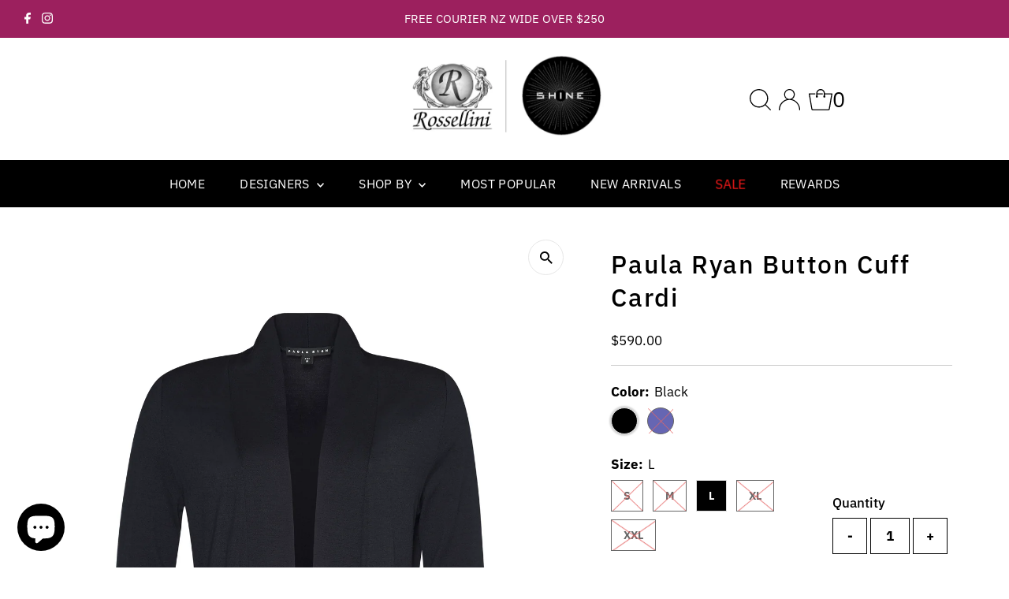

--- FILE ---
content_type: text/html; charset=utf-8
request_url: https://shinefashion.nz/products/button-cuff-cardi
body_size: 60581
content:















<!doctype html>
<html class="no-js" lang="en">
  <head>



















    <script>
      document.addEventListener('DOMContentLoaded', function() {
    // Check if the URL contains "page="
    if (window.location.href.indexOf('page=') > -1) {
        // Apply CSS styles to hide elements
        var style = document.createElement('style');
        style.textContent = `
            .footer-section, 
            #logo, header, .collection__page-description.span-12.auto {
                display: none;
            }
            div#pagination {
                padding-bottom: 200px;
            }
        `;
        document.head.appendChild(style);
    }
});
    </script>


<!-- Google tag (gtag.js) --> <script async src="https://www.googletagmanager.com/gtag/js?id=AW-852400912"></script> <script> window.dataLayer = window.dataLayer || []; function gtag(){dataLayer.push(arguments);} gtag('js', new Date()); gtag('config', 'AW-852400912'); </script>


    
    <meta charset="utf-8">
    <meta name="viewport" content="width=device-width,initial-scale=1">

    <!-- Establish early connection to external domains -->
    <link rel="preconnect" href="https://cdn.shopify.com" crossorigin>
    <link rel="preconnect" href="https://fonts.shopify.com" crossorigin>
    <link rel="preconnect" href="https://monorail-edge.shopifysvc.com">
    <link rel="preconnect" href="//ajax.googleapis.com" crossorigin><!-- Preload onDomain stylesheets and script libraries -->
    <link
      rel="stylesheet"
      href="https://cdnjs.cloudflare.com/ajax/libs/font-awesome/6.5.1/css/all.min.css"
      integrity="sha512-DTOQO9RWCH3ppGqcWaEA1BIZOC6xxalwEsw9c2QQeAIftl+Vegovlnee1c9QX4TctnWMn13TZye+giMm8e2LwA=="
      crossorigin="anonymous"
      referrerpolicy="no-referrer"
    >

    <link rel="preload" href="//shinefashion.nz/cdn/shop/t/15/assets/stylesheet.css?v=76887927003897496051769120787" as="style">
    <link rel="preload" as="font" href="//shinefashion.nz/cdn/fonts/ibm_plex_sans/ibmplexsans_n4.4633946c9236bd5cc5d0394ad07b807eb7ca1b32.woff2" type="font/woff2" crossorigin>
    <link rel="preload" as="font" href="//shinefashion.nz/cdn/fonts/ibm_plex_sans/ibmplexsans_n4.4633946c9236bd5cc5d0394ad07b807eb7ca1b32.woff2" type="font/woff2" crossorigin>
    <link rel="preload" as="font" href="//shinefashion.nz/cdn/fonts/ibm_plex_sans/ibmplexsans_n5.6497f269fa9f40d64eb5c477de16730202ec9095.woff2" type="font/woff2" crossorigin>
    <link rel="preload" href="//shinefashion.nz/cdn/shop/t/15/assets/eventemitter3.min.js?v=27939738353326123541767397767" as="script">
    <link rel="preload" href="//shinefashion.nz/cdn/shop/t/15/assets/vendor-video.js?v=112486824910932804751767397768" as="script">
    <link rel="preload" href="//shinefashion.nz/cdn/shop/t/15/assets/theme.js?v=172258329484238819631767663581" as="script">

    <link rel="shortcut icon" href="//shinefashion.nz/cdn/shop/files/favicon_32x32_fae3f871-6bbd-4a84-a36b-2e4d623e19da.webp?crop=center&height=32&v=1709598698&width=32" type="image/png">
    <link rel="canonical" href="https://shinefashion.nz/products/button-cuff-cardi">

    <title>
      Paula Ryan Button Cuff Cardi
      
      
       &ndash; ROSSELLINI + SHINE
    </title>
    <meta name="description" content="Paula Ryan&#39;s new Cuff Cardi.100% Merino. Available in Black and Navy colours. Shop online or in store now!   7619">

    
 <script type="application/ld+json">
   {
     "@context": "https://schema.org",
     "@type": "Product",
     "id": "button-cuff-cardi",
     "url": "https:\/\/shinefashion.nz\/products\/button-cuff-cardi",
     "image": "\/\/shinefashion.nz\/cdn\/shop\/products\/7619_Clear_Cut.jpg?v=1676673852\u0026width=1024",
     "name": "Paula Ryan Button Cuff Cardi",
      "brand": {
        "@type": "Brand",
        "name": "Paula Ryan"
      },
     "description": "Paula Ryan's new Cuff Cardi.100% Merino.\nAvailable in Black and Navy colours. Shop online or in store now!\n \n7619","sku": "7619","offers": [
        
        {
           "@type": "Offer",
           "price": "590.00",
           "priceCurrency": "NZD",
           "availability": "http://schema.org/InStock",
           "priceValidUntil": "2030-01-01",
           "url": "\/products\/button-cuff-cardi"
         },
       
        {
           "@type": "Offer",
           "price": "590.00",
           "priceCurrency": "NZD",
           "availability": "http://schema.org/InStock",
           "priceValidUntil": "2030-01-01",
           "url": "\/products\/button-cuff-cardi"
         },
       
        {
           "@type": "Offer",
           "price": "590.00",
           "priceCurrency": "NZD",
           "availability": "http://schema.org/InStock",
           "priceValidUntil": "2030-01-01",
           "url": "\/products\/button-cuff-cardi"
         },
       
        {
           "@type": "Offer",
           "price": "590.00",
           "priceCurrency": "NZD",
           "availability": "http://schema.org/InStock",
           "priceValidUntil": "2030-01-01",
           "url": "\/products\/button-cuff-cardi"
         },
       
        {
           "@type": "Offer",
           "price": "590.00",
           "priceCurrency": "NZD",
           "availability": "http://schema.org/InStock",
           "priceValidUntil": "2030-01-01",
           "url": "\/products\/button-cuff-cardi"
         },
       
        {
           "@type": "Offer",
           "price": "590.00",
           "priceCurrency": "NZD",
           "availability": "http://schema.org/InStock",
           "priceValidUntil": "2030-01-01",
           "url": "\/products\/button-cuff-cardi"
         },
       
        {
           "@type": "Offer",
           "price": "590.00",
           "priceCurrency": "NZD",
           "availability": "http://schema.org/InStock",
           "priceValidUntil": "2030-01-01",
           "url": "\/products\/button-cuff-cardi"
         },
       
        {
           "@type": "Offer",
           "price": "590.00",
           "priceCurrency": "NZD",
           "availability": "http://schema.org/InStock",
           "priceValidUntil": "2030-01-01",
           "url": "\/products\/button-cuff-cardi"
         },
       
        {
           "@type": "Offer",
           "price": "590.00",
           "priceCurrency": "NZD",
           "availability": "http://schema.org/InStock",
           "priceValidUntil": "2030-01-01",
           "url": "\/products\/button-cuff-cardi"
         },
       
        {
           "@type": "Offer",
           "price": "590.00",
           "priceCurrency": "NZD",
           "availability": "http://schema.org/InStock",
           "priceValidUntil": "2030-01-01",
           "url": "\/products\/button-cuff-cardi"
         }
       
     ]}
 </script>


    
<meta property="og:image" content="http://shinefashion.nz/cdn/shop/products/7619_Clear_Cut.jpg?v=1676673852&width=1024">
  <meta property="og:image:secure_url" content="https://shinefashion.nz/cdn/shop/products/7619_Clear_Cut.jpg?v=1676673852&width=1024">
  <meta property="og:image:width" content="2143">
  <meta property="og:image:height" content="3000">
<meta property="og:site_name" content="ROSSELLINI + SHINE">



<meta name="twitter:card" content="summary">


<meta name="twitter:site" content="@">


<meta name="twitter:title" content="Paula Ryan Button Cuff Cardi">
<meta name="twitter:description" content="Paula Ryan&#39;s new Cuff Cardi.100% Merino.
Available in Black and Navy colours. Shop online or in store now!
 
7619">
<meta name="twitter:image" content="https://shinefashion.nz/cdn/shop/products/7619_Clear_Cut.jpg?v=1676673852&width=1024">
<meta name="twitter:image:width" content="480">
<meta name="twitter:image:height" content="480">


    <style data-shopify>
:root {
    --main-family: "IBM Plex Sans", sans-serif;
    --main-weight: 400;
    --main-style: normal;
    --main-spacing: 0em;
    --nav-family: "IBM Plex Sans", sans-serif;
    --nav-weight: 400;
    --nav-style: normal;
    --nav-spacing: 0.025em;
    --heading-family: "IBM Plex Sans", sans-serif;
    --heading-weight: 500;
    --heading-style: normal;
    --heading-spacing: 0.050em;
    --font-size: 17px;
    --font-size-sm: 10px;
    --nav-size: 16px;
    --h1-size: 32px;
    --h2-size: 25px;
    --h3-size: 19px;
    --header-wrapper-background: #ffffff;
    --background: #ffffff;
    --header-link-color: #000000;
    --announcement-background: #9c205e;
    --announcement-text: #ffffff;
    --header-icons: #ffffff;
    --header-icons-hover: #ffffff;
    --mobile-header-icons: #b79e8c;
    --text-color: #000000;
    --link-color: #000000;
    --sale-color: #232323;
    --dotted-color: #cccccc;
    --button-color: #9c205e;
    --button-hover: #8b1450;
    --button-text: #ffffff;
    --secondary-button-color: #9c205e;
    --secondary-button-hover: #8b1450;
    --secondary-button-text: #ffffff;
    --direction-color: #000000;
    --direction-background: #ffffff;
    --direction-hover: #e7e7e7;
    --footer-background: #000000;
    --footer-text: #ffffff;
    --footer-icons-color: #ffffff;
    --footer-input: #ffffff;
    --footer-input-text: #000000;
    --footer-button: #000000;
    --footer-button-text: #ffffff;
    --nav-color: #ffffff;
    --nav-hover-color: rgba(0,0,0,0);
    --nav-background-color: #000000;
    --nav-hover-link-color: #ffffff;
    --nav-border-color: rgba(0,0,0,0);
    --dropdown-background-color: #ffffff;
    --dropdown-link-color: #000000;
    --dropdown-link-hover-color: #796b62;
    --dropdown-min-width: 220px;
    --free-shipping-bg: #b46e91;
    --free-shipping-text: #ffffff;
    --error-color: #c60808;
    --error-color-light: #fdd0d0;
    --swatch-height: 40px;
    --swatch-width: 44px;
    --tool-tip-width: -20;
    --icon-border-color: #e6e6e6;
    --select-arrow-bg: url(//shinefashion.nz/cdn/shop/t/15/assets/select-arrow.png?v=112595941721225094991767397767);
    --keyboard-focus-color: #f3f3f3;
    --keyboard-focus-border-style: dotted;
    --keyboard-focus-border-weight: 1;
    --price-unit-price: #999999;
    --color-filter-size: 20px;
    --color-body-text: var(--text-color);
    --color-body: var(--background);
    --color-bg: var(--background);
    --section-margins: 40px;

    --star-active: rgb(0, 0, 0);
    --star-inactive: rgb(204, 204, 204);
    --age-text-color: #262b2c;
    --age-bg-color: #faf4e8;

    
      --button-corners: 3px;
    

    --section-background: #ffffff;
    --desktop-section-height: ;
    --mobile-section-height: ;

  }
  @media (max-width: 740px) {
    :root {
      --font-size: calc(17px - (17px * 0.15));
      --nav-size: calc(16px - (16px * 0.15));
      --h1-size: calc(32px - (32px * 0.15));
      --h2-size: calc(25px - (25px * 0.15));
      --h3-size: calc(19px - (19px * 0.15));
    }
  }
</style>


    <link rel="stylesheet" href="//shinefashion.nz/cdn/shop/t/15/assets/stylesheet.css?v=76887927003897496051769120787" type="text/css">

    <style>
      @font-face {
  font-family: "IBM Plex Sans";
  font-weight: 400;
  font-style: normal;
  font-display: swap;
  src: url("//shinefashion.nz/cdn/fonts/ibm_plex_sans/ibmplexsans_n4.4633946c9236bd5cc5d0394ad07b807eb7ca1b32.woff2") format("woff2"),
       url("//shinefashion.nz/cdn/fonts/ibm_plex_sans/ibmplexsans_n4.6c6923eb6151e62a09e8a1ff83eaa1ce2a563a30.woff") format("woff");
}

      @font-face {
  font-family: "IBM Plex Sans";
  font-weight: 400;
  font-style: normal;
  font-display: swap;
  src: url("//shinefashion.nz/cdn/fonts/ibm_plex_sans/ibmplexsans_n4.4633946c9236bd5cc5d0394ad07b807eb7ca1b32.woff2") format("woff2"),
       url("//shinefashion.nz/cdn/fonts/ibm_plex_sans/ibmplexsans_n4.6c6923eb6151e62a09e8a1ff83eaa1ce2a563a30.woff") format("woff");
}

      @font-face {
  font-family: "IBM Plex Sans";
  font-weight: 500;
  font-style: normal;
  font-display: swap;
  src: url("//shinefashion.nz/cdn/fonts/ibm_plex_sans/ibmplexsans_n5.6497f269fa9f40d64eb5c477de16730202ec9095.woff2") format("woff2"),
       url("//shinefashion.nz/cdn/fonts/ibm_plex_sans/ibmplexsans_n5.8b52b8ee6c3aeb856b77a4e7ea96e43c3953f23e.woff") format("woff");
}

      @font-face {
  font-family: "IBM Plex Sans";
  font-weight: 700;
  font-style: normal;
  font-display: swap;
  src: url("//shinefashion.nz/cdn/fonts/ibm_plex_sans/ibmplexsans_n7.a8d2465074d254d8c167d5599b02fc2f97912fc9.woff2") format("woff2"),
       url("//shinefashion.nz/cdn/fonts/ibm_plex_sans/ibmplexsans_n7.75e7a78a86c7afd1eb5becd99b7802136f0ed528.woff") format("woff");
}

      @font-face {
  font-family: "IBM Plex Sans";
  font-weight: 400;
  font-style: italic;
  font-display: swap;
  src: url("//shinefashion.nz/cdn/fonts/ibm_plex_sans/ibmplexsans_i4.ef77720fc4c9ae616083d1ac737f976e4c15f75b.woff2") format("woff2"),
       url("//shinefashion.nz/cdn/fonts/ibm_plex_sans/ibmplexsans_i4.76cc8914ac99481bd93e34f8998da7b57a578a71.woff") format("woff");
}

      @font-face {
  font-family: "IBM Plex Sans";
  font-weight: 700;
  font-style: italic;
  font-display: swap;
  src: url("//shinefashion.nz/cdn/fonts/ibm_plex_sans/ibmplexsans_i7.25100a51254494cece6de9741984bfb7fb22bafb.woff2") format("woff2"),
       url("//shinefashion.nz/cdn/fonts/ibm_plex_sans/ibmplexsans_i7.7da61352825d18bb0287d7bc79067d47efc4fdda.woff") format("woff");
}

    </style>

    
  <script>window.performance && window.performance.mark && window.performance.mark('shopify.content_for_header.start');</script><meta name="facebook-domain-verification" content="wdb6htjjs5z32vv4p4iaejzlc0p7de">
<meta name="facebook-domain-verification" content="owvl4bxgp0obti43f1vkosaeeq2vlf">
<meta name="google-site-verification" content="NWKFnfTFf9RG6CXg1ocqaLaOscns08j0veN8tQgNOzM">
<meta name="google-site-verification" content="NWKFnfTFf9RG6CXg1ocqaLaOscns08j0veN8tQgNOzM">
<meta id="shopify-digital-wallet" name="shopify-digital-wallet" content="/26202040/digital_wallets/dialog">
<meta name="shopify-checkout-api-token" content="2c27c428c062c4f0e36c06345ac4095c">
<meta id="in-context-paypal-metadata" data-shop-id="26202040" data-venmo-supported="false" data-environment="production" data-locale="en_US" data-paypal-v4="true" data-currency="NZD">
<link rel="alternate" type="application/json+oembed" href="https://shinefashion.nz/products/button-cuff-cardi.oembed">
<script async="async" src="/checkouts/internal/preloads.js?locale=en-NZ"></script>
<link rel="preconnect" href="https://shop.app" crossorigin="anonymous">
<script async="async" src="https://shop.app/checkouts/internal/preloads.js?locale=en-NZ&shop_id=26202040" crossorigin="anonymous"></script>
<script id="apple-pay-shop-capabilities" type="application/json">{"shopId":26202040,"countryCode":"NZ","currencyCode":"NZD","merchantCapabilities":["supports3DS"],"merchantId":"gid:\/\/shopify\/Shop\/26202040","merchantName":"ROSSELLINI + SHINE","requiredBillingContactFields":["postalAddress","email","phone"],"requiredShippingContactFields":["postalAddress","email","phone"],"shippingType":"shipping","supportedNetworks":["visa","masterCard","amex","jcb"],"total":{"type":"pending","label":"ROSSELLINI + SHINE","amount":"1.00"},"shopifyPaymentsEnabled":true,"supportsSubscriptions":true}</script>
<script id="shopify-features" type="application/json">{"accessToken":"2c27c428c062c4f0e36c06345ac4095c","betas":["rich-media-storefront-analytics"],"domain":"shinefashion.nz","predictiveSearch":true,"shopId":26202040,"locale":"en"}</script>
<script>var Shopify = Shopify || {};
Shopify.shop = "shinefashion.myshopify.com";
Shopify.locale = "en";
Shopify.currency = {"active":"NZD","rate":"1.0"};
Shopify.country = "NZ";
Shopify.theme = {"name":"Testament + Infinite Scroll","id":182922477859,"schema_name":"Testament","schema_version":"12.2.1","theme_store_id":null,"role":"main"};
Shopify.theme.handle = "null";
Shopify.theme.style = {"id":null,"handle":null};
Shopify.cdnHost = "shinefashion.nz/cdn";
Shopify.routes = Shopify.routes || {};
Shopify.routes.root = "/";</script>
<script type="module">!function(o){(o.Shopify=o.Shopify||{}).modules=!0}(window);</script>
<script>!function(o){function n(){var o=[];function n(){o.push(Array.prototype.slice.apply(arguments))}return n.q=o,n}var t=o.Shopify=o.Shopify||{};t.loadFeatures=n(),t.autoloadFeatures=n()}(window);</script>
<script>
  window.ShopifyPay = window.ShopifyPay || {};
  window.ShopifyPay.apiHost = "shop.app\/pay";
  window.ShopifyPay.redirectState = null;
</script>
<script id="shop-js-analytics" type="application/json">{"pageType":"product"}</script>
<script defer="defer" async type="module" src="//shinefashion.nz/cdn/shopifycloud/shop-js/modules/v2/client.init-shop-cart-sync_BN7fPSNr.en.esm.js"></script>
<script defer="defer" async type="module" src="//shinefashion.nz/cdn/shopifycloud/shop-js/modules/v2/chunk.common_Cbph3Kss.esm.js"></script>
<script defer="defer" async type="module" src="//shinefashion.nz/cdn/shopifycloud/shop-js/modules/v2/chunk.modal_DKumMAJ1.esm.js"></script>
<script type="module">
  await import("//shinefashion.nz/cdn/shopifycloud/shop-js/modules/v2/client.init-shop-cart-sync_BN7fPSNr.en.esm.js");
await import("//shinefashion.nz/cdn/shopifycloud/shop-js/modules/v2/chunk.common_Cbph3Kss.esm.js");
await import("//shinefashion.nz/cdn/shopifycloud/shop-js/modules/v2/chunk.modal_DKumMAJ1.esm.js");

  window.Shopify.SignInWithShop?.initShopCartSync?.({"fedCMEnabled":true,"windoidEnabled":true});

</script>
<script>
  window.Shopify = window.Shopify || {};
  if (!window.Shopify.featureAssets) window.Shopify.featureAssets = {};
  window.Shopify.featureAssets['shop-js'] = {"shop-cart-sync":["modules/v2/client.shop-cart-sync_CJVUk8Jm.en.esm.js","modules/v2/chunk.common_Cbph3Kss.esm.js","modules/v2/chunk.modal_DKumMAJ1.esm.js"],"init-fed-cm":["modules/v2/client.init-fed-cm_7Fvt41F4.en.esm.js","modules/v2/chunk.common_Cbph3Kss.esm.js","modules/v2/chunk.modal_DKumMAJ1.esm.js"],"init-shop-email-lookup-coordinator":["modules/v2/client.init-shop-email-lookup-coordinator_Cc088_bR.en.esm.js","modules/v2/chunk.common_Cbph3Kss.esm.js","modules/v2/chunk.modal_DKumMAJ1.esm.js"],"init-windoid":["modules/v2/client.init-windoid_hPopwJRj.en.esm.js","modules/v2/chunk.common_Cbph3Kss.esm.js","modules/v2/chunk.modal_DKumMAJ1.esm.js"],"shop-button":["modules/v2/client.shop-button_B0jaPSNF.en.esm.js","modules/v2/chunk.common_Cbph3Kss.esm.js","modules/v2/chunk.modal_DKumMAJ1.esm.js"],"shop-cash-offers":["modules/v2/client.shop-cash-offers_DPIskqss.en.esm.js","modules/v2/chunk.common_Cbph3Kss.esm.js","modules/v2/chunk.modal_DKumMAJ1.esm.js"],"shop-toast-manager":["modules/v2/client.shop-toast-manager_CK7RT69O.en.esm.js","modules/v2/chunk.common_Cbph3Kss.esm.js","modules/v2/chunk.modal_DKumMAJ1.esm.js"],"init-shop-cart-sync":["modules/v2/client.init-shop-cart-sync_BN7fPSNr.en.esm.js","modules/v2/chunk.common_Cbph3Kss.esm.js","modules/v2/chunk.modal_DKumMAJ1.esm.js"],"init-customer-accounts-sign-up":["modules/v2/client.init-customer-accounts-sign-up_CfPf4CXf.en.esm.js","modules/v2/client.shop-login-button_DeIztwXF.en.esm.js","modules/v2/chunk.common_Cbph3Kss.esm.js","modules/v2/chunk.modal_DKumMAJ1.esm.js"],"pay-button":["modules/v2/client.pay-button_CgIwFSYN.en.esm.js","modules/v2/chunk.common_Cbph3Kss.esm.js","modules/v2/chunk.modal_DKumMAJ1.esm.js"],"init-customer-accounts":["modules/v2/client.init-customer-accounts_DQ3x16JI.en.esm.js","modules/v2/client.shop-login-button_DeIztwXF.en.esm.js","modules/v2/chunk.common_Cbph3Kss.esm.js","modules/v2/chunk.modal_DKumMAJ1.esm.js"],"avatar":["modules/v2/client.avatar_BTnouDA3.en.esm.js"],"init-shop-for-new-customer-accounts":["modules/v2/client.init-shop-for-new-customer-accounts_CsZy_esa.en.esm.js","modules/v2/client.shop-login-button_DeIztwXF.en.esm.js","modules/v2/chunk.common_Cbph3Kss.esm.js","modules/v2/chunk.modal_DKumMAJ1.esm.js"],"shop-follow-button":["modules/v2/client.shop-follow-button_BRMJjgGd.en.esm.js","modules/v2/chunk.common_Cbph3Kss.esm.js","modules/v2/chunk.modal_DKumMAJ1.esm.js"],"checkout-modal":["modules/v2/client.checkout-modal_B9Drz_yf.en.esm.js","modules/v2/chunk.common_Cbph3Kss.esm.js","modules/v2/chunk.modal_DKumMAJ1.esm.js"],"shop-login-button":["modules/v2/client.shop-login-button_DeIztwXF.en.esm.js","modules/v2/chunk.common_Cbph3Kss.esm.js","modules/v2/chunk.modal_DKumMAJ1.esm.js"],"lead-capture":["modules/v2/client.lead-capture_DXYzFM3R.en.esm.js","modules/v2/chunk.common_Cbph3Kss.esm.js","modules/v2/chunk.modal_DKumMAJ1.esm.js"],"shop-login":["modules/v2/client.shop-login_CA5pJqmO.en.esm.js","modules/v2/chunk.common_Cbph3Kss.esm.js","modules/v2/chunk.modal_DKumMAJ1.esm.js"],"payment-terms":["modules/v2/client.payment-terms_BxzfvcZJ.en.esm.js","modules/v2/chunk.common_Cbph3Kss.esm.js","modules/v2/chunk.modal_DKumMAJ1.esm.js"]};
</script>
<script>(function() {
  var isLoaded = false;
  function asyncLoad() {
    if (isLoaded) return;
    isLoaded = true;
    var urls = ["https:\/\/wishlisthero-assets.revampco.com\/store-front\/bundle2.js?shop=shinefashion.myshopify.com","https:\/\/wishlisthero-assets.revampco.com\/store-front\/bundle2.js?shop=shinefashion.myshopify.com","https:\/\/wishlisthero-assets.revampco.com\/store-front\/bundle2.js?shop=shinefashion.myshopify.com","https:\/\/chimpstatic.com\/mcjs-connected\/js\/users\/e7b10205c5d392203ae282d5d\/c6585fdb419c57893518bda7e.js?shop=shinefashion.myshopify.com","https:\/\/cdn.nfcube.com\/instafeed-e3174a0c232d47dce2b57cdfa3abebd2.js?shop=shinefashion.myshopify.com","https:\/\/na.shgcdn3.com\/pixel-collector.js?shop=shinefashion.myshopify.com"];
    for (var i = 0; i < urls.length; i++) {
      var s = document.createElement('script');
      s.type = 'text/javascript';
      s.async = true;
      s.src = urls[i];
      var x = document.getElementsByTagName('script')[0];
      x.parentNode.insertBefore(s, x);
    }
  };
  if(window.attachEvent) {
    window.attachEvent('onload', asyncLoad);
  } else {
    window.addEventListener('load', asyncLoad, false);
  }
})();</script>
<script id="__st">var __st={"a":26202040,"offset":46800,"reqid":"66e379e6-63ff-4213-b592-92edd40b8558-1769818765","pageurl":"shinefashion.nz\/products\/button-cuff-cardi","u":"874233ca09cb","p":"product","rtyp":"product","rid":2386540658793};</script>
<script>window.ShopifyPaypalV4VisibilityTracking = true;</script>
<script id="captcha-bootstrap">!function(){'use strict';const t='contact',e='account',n='new_comment',o=[[t,t],['blogs',n],['comments',n],[t,'customer']],c=[[e,'customer_login'],[e,'guest_login'],[e,'recover_customer_password'],[e,'create_customer']],r=t=>t.map((([t,e])=>`form[action*='/${t}']:not([data-nocaptcha='true']) input[name='form_type'][value='${e}']`)).join(','),a=t=>()=>t?[...document.querySelectorAll(t)].map((t=>t.form)):[];function s(){const t=[...o],e=r(t);return a(e)}const i='password',u='form_key',d=['recaptcha-v3-token','g-recaptcha-response','h-captcha-response',i],f=()=>{try{return window.sessionStorage}catch{return}},m='__shopify_v',_=t=>t.elements[u];function p(t,e,n=!1){try{const o=window.sessionStorage,c=JSON.parse(o.getItem(e)),{data:r}=function(t){const{data:e,action:n}=t;return t[m]||n?{data:e,action:n}:{data:t,action:n}}(c);for(const[e,n]of Object.entries(r))t.elements[e]&&(t.elements[e].value=n);n&&o.removeItem(e)}catch(o){console.error('form repopulation failed',{error:o})}}const l='form_type',E='cptcha';function T(t){t.dataset[E]=!0}const w=window,h=w.document,L='Shopify',v='ce_forms',y='captcha';let A=!1;((t,e)=>{const n=(g='f06e6c50-85a8-45c8-87d0-21a2b65856fe',I='https://cdn.shopify.com/shopifycloud/storefront-forms-hcaptcha/ce_storefront_forms_captcha_hcaptcha.v1.5.2.iife.js',D={infoText:'Protected by hCaptcha',privacyText:'Privacy',termsText:'Terms'},(t,e,n)=>{const o=w[L][v],c=o.bindForm;if(c)return c(t,g,e,D).then(n);var r;o.q.push([[t,g,e,D],n]),r=I,A||(h.body.append(Object.assign(h.createElement('script'),{id:'captcha-provider',async:!0,src:r})),A=!0)});var g,I,D;w[L]=w[L]||{},w[L][v]=w[L][v]||{},w[L][v].q=[],w[L][y]=w[L][y]||{},w[L][y].protect=function(t,e){n(t,void 0,e),T(t)},Object.freeze(w[L][y]),function(t,e,n,w,h,L){const[v,y,A,g]=function(t,e,n){const i=e?o:[],u=t?c:[],d=[...i,...u],f=r(d),m=r(i),_=r(d.filter((([t,e])=>n.includes(e))));return[a(f),a(m),a(_),s()]}(w,h,L),I=t=>{const e=t.target;return e instanceof HTMLFormElement?e:e&&e.form},D=t=>v().includes(t);t.addEventListener('submit',(t=>{const e=I(t);if(!e)return;const n=D(e)&&!e.dataset.hcaptchaBound&&!e.dataset.recaptchaBound,o=_(e),c=g().includes(e)&&(!o||!o.value);(n||c)&&t.preventDefault(),c&&!n&&(function(t){try{if(!f())return;!function(t){const e=f();if(!e)return;const n=_(t);if(!n)return;const o=n.value;o&&e.removeItem(o)}(t);const e=Array.from(Array(32),(()=>Math.random().toString(36)[2])).join('');!function(t,e){_(t)||t.append(Object.assign(document.createElement('input'),{type:'hidden',name:u})),t.elements[u].value=e}(t,e),function(t,e){const n=f();if(!n)return;const o=[...t.querySelectorAll(`input[type='${i}']`)].map((({name:t})=>t)),c=[...d,...o],r={};for(const[a,s]of new FormData(t).entries())c.includes(a)||(r[a]=s);n.setItem(e,JSON.stringify({[m]:1,action:t.action,data:r}))}(t,e)}catch(e){console.error('failed to persist form',e)}}(e),e.submit())}));const S=(t,e)=>{t&&!t.dataset[E]&&(n(t,e.some((e=>e===t))),T(t))};for(const o of['focusin','change'])t.addEventListener(o,(t=>{const e=I(t);D(e)&&S(e,y())}));const B=e.get('form_key'),M=e.get(l),P=B&&M;t.addEventListener('DOMContentLoaded',(()=>{const t=y();if(P)for(const e of t)e.elements[l].value===M&&p(e,B);[...new Set([...A(),...v().filter((t=>'true'===t.dataset.shopifyCaptcha))])].forEach((e=>S(e,t)))}))}(h,new URLSearchParams(w.location.search),n,t,e,['guest_login'])})(!0,!0)}();</script>
<script integrity="sha256-4kQ18oKyAcykRKYeNunJcIwy7WH5gtpwJnB7kiuLZ1E=" data-source-attribution="shopify.loadfeatures" defer="defer" src="//shinefashion.nz/cdn/shopifycloud/storefront/assets/storefront/load_feature-a0a9edcb.js" crossorigin="anonymous"></script>
<script crossorigin="anonymous" defer="defer" src="//shinefashion.nz/cdn/shopifycloud/storefront/assets/shopify_pay/storefront-65b4c6d7.js?v=20250812"></script>
<script data-source-attribution="shopify.dynamic_checkout.dynamic.init">var Shopify=Shopify||{};Shopify.PaymentButton=Shopify.PaymentButton||{isStorefrontPortableWallets:!0,init:function(){window.Shopify.PaymentButton.init=function(){};var t=document.createElement("script");t.src="https://shinefashion.nz/cdn/shopifycloud/portable-wallets/latest/portable-wallets.en.js",t.type="module",document.head.appendChild(t)}};
</script>
<script data-source-attribution="shopify.dynamic_checkout.buyer_consent">
  function portableWalletsHideBuyerConsent(e){var t=document.getElementById("shopify-buyer-consent"),n=document.getElementById("shopify-subscription-policy-button");t&&n&&(t.classList.add("hidden"),t.setAttribute("aria-hidden","true"),n.removeEventListener("click",e))}function portableWalletsShowBuyerConsent(e){var t=document.getElementById("shopify-buyer-consent"),n=document.getElementById("shopify-subscription-policy-button");t&&n&&(t.classList.remove("hidden"),t.removeAttribute("aria-hidden"),n.addEventListener("click",e))}window.Shopify?.PaymentButton&&(window.Shopify.PaymentButton.hideBuyerConsent=portableWalletsHideBuyerConsent,window.Shopify.PaymentButton.showBuyerConsent=portableWalletsShowBuyerConsent);
</script>
<script data-source-attribution="shopify.dynamic_checkout.cart.bootstrap">document.addEventListener("DOMContentLoaded",(function(){function t(){return document.querySelector("shopify-accelerated-checkout-cart, shopify-accelerated-checkout")}if(t())Shopify.PaymentButton.init();else{new MutationObserver((function(e,n){t()&&(Shopify.PaymentButton.init(),n.disconnect())})).observe(document.body,{childList:!0,subtree:!0})}}));
</script>
<link id="shopify-accelerated-checkout-styles" rel="stylesheet" media="screen" href="https://shinefashion.nz/cdn/shopifycloud/portable-wallets/latest/accelerated-checkout-backwards-compat.css" crossorigin="anonymous">
<style id="shopify-accelerated-checkout-cart">
        #shopify-buyer-consent {
  margin-top: 1em;
  display: inline-block;
  width: 100%;
}

#shopify-buyer-consent.hidden {
  display: none;
}

#shopify-subscription-policy-button {
  background: none;
  border: none;
  padding: 0;
  text-decoration: underline;
  font-size: inherit;
  cursor: pointer;
}

#shopify-subscription-policy-button::before {
  box-shadow: none;
}

      </style>

<script>window.performance && window.performance.mark && window.performance.mark('shopify.content_for_header.end');</script>
  





  <script type="text/javascript">
    
      window.__shgMoneyFormat = window.__shgMoneyFormat || {"NZD":{"currency":"NZD","currency_symbol":"$","currency_symbol_location":"left","decimal_places":2,"decimal_separator":".","thousands_separator":","}};
    
    window.__shgCurrentCurrencyCode = window.__shgCurrentCurrencyCode || {
      currency: "NZD",
      currency_symbol: "$",
      decimal_separator: ".",
      thousands_separator: ",",
      decimal_places: 2,
      currency_symbol_location: "left"
    };
  </script>




    

<script type="text/javascript">
  
    window.SHG_CUSTOMER = null;
  
</script>








<!-- Meta Pixel Code -->
<script>
!function(f,b,e,v,n,t,s)
{if(f.fbq)return;n=f.fbq=function(){n.callMethod?
n.callMethod.apply(n,arguments):n.queue.push(arguments)};
if(!f._fbq)f._fbq=n;n.push=n;n.loaded=!0;n.version='2.0';
n.queue=[];t=b.createElement(e);t.async=!0;
t.src=v;s=b.getElementsByTagName(e)[0];
s.parentNode.insertBefore(t,s)}(window, document,'script',
'https://connect.facebook.net/en_US/fbevents.js');
fbq('init', '385731839596582');
fbq('track', 'PageView');
</script>
<noscript><img height="1" width="1" style="display:none"
src="https://www.facebook.com/tr?id=385731839596582&ev=PageView&noscript=1"
/></noscript>
<!-- End Meta Pixel Code -->
    
  <!-- BEGIN app block: shopify://apps/wishlist-hero/blocks/app-embed/a9a5079b-59e8-47cb-b659-ecf1c60b9b72 -->


  <script type="application/json" id="WH-ProductJson-product-template">
    {"id":2386540658793,"title":"Paula Ryan Button Cuff Cardi","handle":"button-cuff-cardi","description":"\u003cp\u003ePaula Ryan's new Cuff Cardi.100% Merino.\u003c\/p\u003e\n\u003cp\u003eAvailable in Black and Navy colours. Shop online or in store now!\u003c\/p\u003e\n\u003cp\u003e \u003c\/p\u003e\n\u003cp\u003e7619\u003c\/p\u003e","published_at":"2019-01-24T13:58:10+13:00","created_at":"2019-01-24T13:58:10+13:00","vendor":"Paula Ryan","type":"Cardigans","tags":["Black","cardigans","L","Navy","SizeSL","SizeSS","SizeSXL","XL"],"price":59000,"price_min":59000,"price_max":59000,"available":true,"price_varies":false,"compare_at_price":0,"compare_at_price_min":0,"compare_at_price_max":0,"compare_at_price_varies":false,"variants":[{"id":21450508238953,"title":"Black \/ S","option1":"Black","option2":"S","option3":null,"sku":"7619","requires_shipping":true,"taxable":true,"featured_image":null,"available":false,"name":"Paula Ryan Button Cuff Cardi - Black \/ S","public_title":"Black \/ S","options":["Black","S"],"price":59000,"weight":0,"compare_at_price":0,"inventory_management":"shopify","barcode":null,"requires_selling_plan":false,"selling_plan_allocations":[]},{"id":21450508271721,"title":"Black \/ M","option1":"Black","option2":"M","option3":null,"sku":"7619","requires_shipping":true,"taxable":true,"featured_image":null,"available":false,"name":"Paula Ryan Button Cuff Cardi - Black \/ M","public_title":"Black \/ M","options":["Black","M"],"price":59000,"weight":0,"compare_at_price":0,"inventory_management":"shopify","barcode":null,"requires_selling_plan":false,"selling_plan_allocations":[]},{"id":21450508304489,"title":"Black \/ L","option1":"Black","option2":"L","option3":null,"sku":"7619","requires_shipping":true,"taxable":true,"featured_image":null,"available":true,"name":"Paula Ryan Button Cuff Cardi - Black \/ L","public_title":"Black \/ L","options":["Black","L"],"price":59000,"weight":0,"compare_at_price":0,"inventory_management":"shopify","barcode":null,"requires_selling_plan":false,"selling_plan_allocations":[]},{"id":21450508337257,"title":"Black \/ XL","option1":"Black","option2":"XL","option3":null,"sku":"7619","requires_shipping":true,"taxable":true,"featured_image":null,"available":false,"name":"Paula Ryan Button Cuff Cardi - Black \/ XL","public_title":"Black \/ XL","options":["Black","XL"],"price":59000,"weight":0,"compare_at_price":0,"inventory_management":"shopify","barcode":null,"requires_selling_plan":false,"selling_plan_allocations":[]},{"id":21450508370025,"title":"Black \/ XXL","option1":"Black","option2":"XXL","option3":null,"sku":"7619","requires_shipping":true,"taxable":true,"featured_image":null,"available":false,"name":"Paula Ryan Button Cuff Cardi - Black \/ XXL","public_title":"Black \/ XXL","options":["Black","XXL"],"price":59000,"weight":0,"compare_at_price":0,"inventory_management":"shopify","barcode":null,"requires_selling_plan":false,"selling_plan_allocations":[]},{"id":21450508435561,"title":"Navy \/ S","option1":"Navy","option2":"S","option3":null,"sku":"7619","requires_shipping":true,"taxable":true,"featured_image":null,"available":false,"name":"Paula Ryan Button Cuff Cardi - Navy \/ S","public_title":"Navy \/ S","options":["Navy","S"],"price":59000,"weight":0,"compare_at_price":0,"inventory_management":"shopify","barcode":null,"requires_selling_plan":false,"selling_plan_allocations":[]},{"id":21450508468329,"title":"Navy \/ M","option1":"Navy","option2":"M","option3":null,"sku":"7619","requires_shipping":true,"taxable":true,"featured_image":null,"available":false,"name":"Paula Ryan Button Cuff Cardi - Navy \/ M","public_title":"Navy \/ M","options":["Navy","M"],"price":59000,"weight":0,"compare_at_price":0,"inventory_management":"shopify","barcode":null,"requires_selling_plan":false,"selling_plan_allocations":[]},{"id":21450508501097,"title":"Navy \/ L","option1":"Navy","option2":"L","option3":null,"sku":"7619","requires_shipping":true,"taxable":true,"featured_image":null,"available":false,"name":"Paula Ryan Button Cuff Cardi - Navy \/ L","public_title":"Navy \/ L","options":["Navy","L"],"price":59000,"weight":0,"compare_at_price":0,"inventory_management":"shopify","barcode":null,"requires_selling_plan":false,"selling_plan_allocations":[]},{"id":21450508533865,"title":"Navy \/ XL","option1":"Navy","option2":"XL","option3":null,"sku":"7619","requires_shipping":true,"taxable":true,"featured_image":null,"available":true,"name":"Paula Ryan Button Cuff Cardi - Navy \/ XL","public_title":"Navy \/ XL","options":["Navy","XL"],"price":59000,"weight":0,"compare_at_price":0,"inventory_management":"shopify","barcode":null,"requires_selling_plan":false,"selling_plan_allocations":[]},{"id":21450508566633,"title":"Navy \/ XXL","option1":"Navy","option2":"XXL","option3":null,"sku":"7619","requires_shipping":true,"taxable":true,"featured_image":null,"available":false,"name":"Paula Ryan Button Cuff Cardi - Navy \/ XXL","public_title":"Navy \/ XXL","options":["Navy","XXL"],"price":59000,"weight":0,"compare_at_price":0,"inventory_management":"shopify","barcode":null,"requires_selling_plan":false,"selling_plan_allocations":[]}],"images":["\/\/shinefashion.nz\/cdn\/shop\/products\/7619_Clear_Cut.jpg?v=1676673852","\/\/shinefashion.nz\/cdn\/shop\/products\/Shot_6_4242L_7619_7659_7669_2960d780-75c8-408f-b1a4-e2c175792965.jpg?v=1676673852","\/\/shinefashion.nz\/cdn\/shop\/products\/7619_Sketch.jpeg?v=1572317566"],"featured_image":"\/\/shinefashion.nz\/cdn\/shop\/products\/7619_Clear_Cut.jpg?v=1676673852","options":["Color","Size"],"media":[{"alt":"Button Cuff Cardi - Paula Ryan","id":1336240013417,"position":1,"preview_image":{"aspect_ratio":0.714,"height":3000,"width":2143,"src":"\/\/shinefashion.nz\/cdn\/shop\/products\/7619_Clear_Cut.jpg?v=1676673852"},"aspect_ratio":0.714,"height":3000,"media_type":"image","src":"\/\/shinefashion.nz\/cdn\/shop\/products\/7619_Clear_Cut.jpg?v=1676673852","width":2143},{"alt":"Button Cuff Cardi - Paula Ryan","id":1336240078953,"position":2,"preview_image":{"aspect_ratio":0.667,"height":1500,"width":1000,"src":"\/\/shinefashion.nz\/cdn\/shop\/products\/Shot_6_4242L_7619_7659_7669_2960d780-75c8-408f-b1a4-e2c175792965.jpg?v=1676673852"},"aspect_ratio":0.667,"height":1500,"media_type":"image","src":"\/\/shinefashion.nz\/cdn\/shop\/products\/Shot_6_4242L_7619_7659_7669_2960d780-75c8-408f-b1a4-e2c175792965.jpg?v=1676673852","width":1000},{"alt":"Button Cuff Cardi - Paula Ryan","id":1336240046185,"position":3,"preview_image":{"aspect_ratio":0.76,"height":1455,"width":1106,"src":"\/\/shinefashion.nz\/cdn\/shop\/products\/7619_Sketch.jpeg?v=1572317566"},"aspect_ratio":0.76,"height":1455,"media_type":"image","src":"\/\/shinefashion.nz\/cdn\/shop\/products\/7619_Sketch.jpeg?v=1572317566","width":1106}],"requires_selling_plan":false,"selling_plan_groups":[],"content":"\u003cp\u003ePaula Ryan's new Cuff Cardi.100% Merino.\u003c\/p\u003e\n\u003cp\u003eAvailable in Black and Navy colours. Shop online or in store now!\u003c\/p\u003e\n\u003cp\u003e \u003c\/p\u003e\n\u003cp\u003e7619\u003c\/p\u003e"}
  </script>

<script type="text/javascript">
  
    window.wishlisthero_buttonProdPageClasses = [];
  
  
    window.wishlisthero_cartDotClasses = [];
  
</script>
<!-- BEGIN app snippet: extraStyles -->

<style>
  .wishlisthero-floating {
    position: absolute;
    top: 5px;
    z-index: 21;
    border-radius: 100%;
    width: fit-content;
    right: 5px;
    left: auto;
    &.wlh-left-btn {
      left: 5px !important;
      right: auto !important;
    }
    &.wlh-right-btn {
      right: 5px !important;
      left: auto !important;
    }
    
  }
  @media(min-width:1300px) {
    .product-item__link.product-item__image--margins .wishlisthero-floating, {
      
        left: 50% !important;
        margin-left: -295px;
      
    }
  }
  .MuiTypography-h1,.MuiTypography-h2,.MuiTypography-h3,.MuiTypography-h4,.MuiTypography-h5,.MuiTypography-h6,.MuiButton-root,.MuiCardHeader-title a {
    font-family: ,  !important;
  }
</style>






<!-- END app snippet -->
<!-- BEGIN app snippet: renderAssets -->

  <link rel="preload" href="https://cdn.shopify.com/extensions/019badc7-12fe-783e-9dfe-907190f91114/wishlist-hero-81/assets/default.css" as="style" onload="this.onload=null;this.rel='stylesheet'">
  <noscript><link href="//cdn.shopify.com/extensions/019badc7-12fe-783e-9dfe-907190f91114/wishlist-hero-81/assets/default.css" rel="stylesheet" type="text/css" media="all" /></noscript>
  <script defer src="https://cdn.shopify.com/extensions/019badc7-12fe-783e-9dfe-907190f91114/wishlist-hero-81/assets/default.js"></script>
<!-- END app snippet -->


<script type="text/javascript">
  try{
  
    var scr_bdl_path = "https://cdn.shopify.com/extensions/019badc7-12fe-783e-9dfe-907190f91114/wishlist-hero-81/assets/bundle2.js";
    window._wh_asset_path = scr_bdl_path.substring(0,scr_bdl_path.lastIndexOf("/")) + "/";
  

  }catch(e){ console.log(e)}
  try{

  
    window.WishListHero_setting = {"ButtonColor":"rgba(0, 0, 0, 1)","IconColor":"rgba(255, 255, 255, 1)","IconType":"Heart","ButtonTextBeforeAdding":"ADD TO WISHLIST","ButtonTextAfterAdding":"ADDED TO WISHLIST","AnimationAfterAddition":"None","ButtonTextAddToCart":"ADD TO CART","ButtonTextOutOfStock":"OUT OF STOCK","ButtonTextAddAllToCart":"ADD ALL TO CART","ButtonTextRemoveAllToCart":"REMOVE ALL FROM WISHLIST","AddedProductNotificationText":"Product added to wishlist successfully","AddedProductToCartNotificationText":"Product added to cart successfully","ViewCartLinkText":"View Cart","SharePopup_TitleText":"Share My wishlist","SharePopup_shareBtnText":"Share","SharePopup_shareHederText":"Share on Social Networks","SharePopup_shareCopyText":"Or copy Wishlist link to share","SharePopup_shareCancelBtnText":"cancel","SharePopup_shareCopyBtnText":"copy","SendEMailPopup_BtnText":"send email","SendEMailPopup_FromText":"From Name","SendEMailPopup_ToText":"To email","SendEMailPopup_BodyText":"Body","SendEMailPopup_SendBtnText":"send","SendEMailPopup_TitleText":"Send My Wislist via Email","AddProductMessageText":"Are you sure you want to add all items to cart ?","RemoveProductMessageText":"Are you sure you want to remove this item from your wishlist ?","RemoveAllProductMessageText":"Are you sure you want to remove all items from your wishlist ?","RemovedProductNotificationText":"Product removed from wishlist successfully","AddAllOutOfStockProductNotificationText":"There seems to have been an issue adding items to cart, please try again later","RemovePopupOkText":"ok","RemovePopup_HeaderText":"ARE YOU SURE?","ViewWishlistText":"View wishlist","EmptyWishlistText":"there are no items in this wishlist","BuyNowButtonText":"Buy Now","BuyNowButtonColor":"rgb(205, 108, 189)","BuyNowTextButtonColor":"rgb(255, 255, 255)","Wishlist_Title":"My Wishlist","WishlistHeaderTitleAlignment":"Left","WishlistProductImageSize":"Normal","PriceColor":"rgb(0, 122, 206)","HeaderFontSize":"30","PriceFontSize":"18","ProductNameFontSize":"16","LaunchPointType":"menu_item","DisplayWishlistAs":"seprate_page","DisplayButtonAs":"button_with_icon","PopupSize":"md","HideAddToCartButton":false,"NoRedirectAfterAddToCart":false,"DisableGuestCustomer":false,"LoginPopupContent":"Please login to save your wishlist across devices.","LoginPopupLoginBtnText":"Login","LoginPopupContentFontSize":"20","NotificationPopupPosition":"right","WishlistButtonTextColor":"rgba(255, 255, 255, 1)","EnableRemoveFromWishlistAfterAddButtonText":"REMOVE FROM WISHLIST","_id":"61721706e856393d43692f49","EnableCollection":false,"EnableShare":true,"RemovePowerBy":false,"EnableFBPixel":false,"DisapleApp":false,"FloatPointPossition":"bottom_right","HeartStateToggle":true,"HeaderMenuItemsIndicator":true,"EnableRemoveFromWishlistAfterAdd":true,"CollectionViewAddedToWishlistIconBackgroundColor":"","CollectionViewAddedToWishlistIconColor":"","CollectionViewIconBackgroundColor":"","CollectionViewIconColor":"rgba(0, 0, 0, 1)","SendEMailPopup_SendNotificationText":"email sent successfully","SharePopup_shareCopiedText":"Copied","ThrdParty_Trans_active":false,"Shop":"shinefashion.myshopify.com","shop":"shinefashion.myshopify.com","Status":"Active","Plan":"SILVER"};
    if(typeof(window.WishListHero_setting_theme_override) != "undefined"){
                                                                                window.WishListHero_setting = {
                                                                                    ...window.WishListHero_setting,
                                                                                    ...window.WishListHero_setting_theme_override
                                                                                };
                                                                            }
                                                                            // Done

  

  }catch(e){ console.error('Error loading config',e); }
</script>


  <script src="https://cdn.shopify.com/extensions/019badc7-12fe-783e-9dfe-907190f91114/wishlist-hero-81/assets/bundle2.js" defer></script>



<script type="text/javascript">
  if (!window.__wishlistHeroArriveScriptLoaded) {
    window.__wishlistHeroArriveScriptLoaded = true;
    function wh_loadScript(scriptUrl) {
      const script = document.createElement('script'); script.src = scriptUrl;
      document.body.appendChild(script);
      return new Promise((res, rej) => { script.onload = function () { res(); }; script.onerror = function () { rej(); } });
    }
  }
  document.addEventListener("DOMContentLoaded", () => {
      wh_loadScript('https://cdn.shopify.com/extensions/019badc7-12fe-783e-9dfe-907190f91114/wishlist-hero-81/assets/arrive.min.js').then(function () {
          document.arrive('.wishlist-hero-custom-button', function (wishlistButton) {
              var ev = new
                  CustomEvent('wishlist-hero-add-to-custom-element', { detail: wishlistButton }); document.dispatchEvent(ev);
          });
      });
  });
</script>


<!-- BEGIN app snippet: TransArray -->
<script>
  window.WLH_reload_translations = function() {
    let _wlh_res = {};
    if (window.WishListHero_setting && window.WishListHero_setting['ThrdParty_Trans_active']) {

      
        

        window.WishListHero_setting["ButtonTextBeforeAdding"] = "";
        _wlh_res["ButtonTextBeforeAdding"] = "";
        

        window.WishListHero_setting["ButtonTextAfterAdding"] = "";
        _wlh_res["ButtonTextAfterAdding"] = "";
        

        window.WishListHero_setting["ButtonTextAddToCart"] = "";
        _wlh_res["ButtonTextAddToCart"] = "";
        

        window.WishListHero_setting["ButtonTextOutOfStock"] = "";
        _wlh_res["ButtonTextOutOfStock"] = "";
        

        window.WishListHero_setting["ButtonTextAddAllToCart"] = "";
        _wlh_res["ButtonTextAddAllToCart"] = "";
        

        window.WishListHero_setting["ButtonTextRemoveAllToCart"] = "";
        _wlh_res["ButtonTextRemoveAllToCart"] = "";
        

        window.WishListHero_setting["AddedProductNotificationText"] = "";
        _wlh_res["AddedProductNotificationText"] = "";
        

        window.WishListHero_setting["AddedProductToCartNotificationText"] = "";
        _wlh_res["AddedProductToCartNotificationText"] = "";
        

        window.WishListHero_setting["ViewCartLinkText"] = "";
        _wlh_res["ViewCartLinkText"] = "";
        

        window.WishListHero_setting["SharePopup_TitleText"] = "";
        _wlh_res["SharePopup_TitleText"] = "";
        

        window.WishListHero_setting["SharePopup_shareBtnText"] = "";
        _wlh_res["SharePopup_shareBtnText"] = "";
        

        window.WishListHero_setting["SharePopup_shareHederText"] = "";
        _wlh_res["SharePopup_shareHederText"] = "";
        

        window.WishListHero_setting["SharePopup_shareCopyText"] = "";
        _wlh_res["SharePopup_shareCopyText"] = "";
        

        window.WishListHero_setting["SharePopup_shareCancelBtnText"] = "";
        _wlh_res["SharePopup_shareCancelBtnText"] = "";
        

        window.WishListHero_setting["SharePopup_shareCopyBtnText"] = "";
        _wlh_res["SharePopup_shareCopyBtnText"] = "";
        

        window.WishListHero_setting["SendEMailPopup_BtnText"] = "";
        _wlh_res["SendEMailPopup_BtnText"] = "";
        

        window.WishListHero_setting["SendEMailPopup_FromText"] = "";
        _wlh_res["SendEMailPopup_FromText"] = "";
        

        window.WishListHero_setting["SendEMailPopup_ToText"] = "";
        _wlh_res["SendEMailPopup_ToText"] = "";
        

        window.WishListHero_setting["SendEMailPopup_BodyText"] = "";
        _wlh_res["SendEMailPopup_BodyText"] = "";
        

        window.WishListHero_setting["SendEMailPopup_SendBtnText"] = "";
        _wlh_res["SendEMailPopup_SendBtnText"] = "";
        

        window.WishListHero_setting["SendEMailPopup_SendNotificationText"] = "";
        _wlh_res["SendEMailPopup_SendNotificationText"] = "";
        

        window.WishListHero_setting["SendEMailPopup_TitleText"] = "";
        _wlh_res["SendEMailPopup_TitleText"] = "";
        

        window.WishListHero_setting["AddProductMessageText"] = "";
        _wlh_res["AddProductMessageText"] = "";
        

        window.WishListHero_setting["RemoveProductMessageText"] = "";
        _wlh_res["RemoveProductMessageText"] = "";
        

        window.WishListHero_setting["RemoveAllProductMessageText"] = "";
        _wlh_res["RemoveAllProductMessageText"] = "";
        

        window.WishListHero_setting["RemovedProductNotificationText"] = "";
        _wlh_res["RemovedProductNotificationText"] = "";
        

        window.WishListHero_setting["AddAllOutOfStockProductNotificationText"] = "";
        _wlh_res["AddAllOutOfStockProductNotificationText"] = "";
        

        window.WishListHero_setting["RemovePopupOkText"] = "";
        _wlh_res["RemovePopupOkText"] = "";
        

        window.WishListHero_setting["RemovePopup_HeaderText"] = "";
        _wlh_res["RemovePopup_HeaderText"] = "";
        

        window.WishListHero_setting["ViewWishlistText"] = "";
        _wlh_res["ViewWishlistText"] = "";
        

        window.WishListHero_setting["EmptyWishlistText"] = "";
        _wlh_res["EmptyWishlistText"] = "";
        

        window.WishListHero_setting["BuyNowButtonText"] = "";
        _wlh_res["BuyNowButtonText"] = "";
        

        window.WishListHero_setting["Wishlist_Title"] = "";
        _wlh_res["Wishlist_Title"] = "";
        

        window.WishListHero_setting["LoginPopupContent"] = "";
        _wlh_res["LoginPopupContent"] = "";
        

        window.WishListHero_setting["LoginPopupLoginBtnText"] = "";
        _wlh_res["LoginPopupLoginBtnText"] = "";
        

        window.WishListHero_setting["EnableRemoveFromWishlistAfterAddButtonText"] = "";
        _wlh_res["EnableRemoveFromWishlistAfterAddButtonText"] = "";
        

        window.WishListHero_setting["LowStockEmailSubject"] = "";
        _wlh_res["LowStockEmailSubject"] = "";
        

        window.WishListHero_setting["OnSaleEmailSubject"] = "";
        _wlh_res["OnSaleEmailSubject"] = "";
        

        window.WishListHero_setting["SharePopup_shareCopiedText"] = "";
        _wlh_res["SharePopup_shareCopiedText"] = "";
    }
    return _wlh_res;
  }
  window.WLH_reload_translations();
</script><!-- END app snippet -->

<!-- END app block --><script src="https://cdn.shopify.com/extensions/019c0eee-edaa-7efe-8d4d-9c5a39d5d323/smile-io-283/assets/smile-loader.js" type="text/javascript" defer="defer"></script>
<script src="https://cdn.shopify.com/extensions/e8878072-2f6b-4e89-8082-94b04320908d/inbox-1254/assets/inbox-chat-loader.js" type="text/javascript" defer="defer"></script>
<script src="https://cdn.shopify.com/extensions/b41074e5-57a8-4843-a6e6-1cf28f5b384a/appikon-back-in-stock-19/assets/subscribe_it_js.js" type="text/javascript" defer="defer"></script>
<link href="https://monorail-edge.shopifysvc.com" rel="dns-prefetch">
<script>(function(){if ("sendBeacon" in navigator && "performance" in window) {try {var session_token_from_headers = performance.getEntriesByType('navigation')[0].serverTiming.find(x => x.name == '_s').description;} catch {var session_token_from_headers = undefined;}var session_cookie_matches = document.cookie.match(/_shopify_s=([^;]*)/);var session_token_from_cookie = session_cookie_matches && session_cookie_matches.length === 2 ? session_cookie_matches[1] : "";var session_token = session_token_from_headers || session_token_from_cookie || "";function handle_abandonment_event(e) {var entries = performance.getEntries().filter(function(entry) {return /monorail-edge.shopifysvc.com/.test(entry.name);});if (!window.abandonment_tracked && entries.length === 0) {window.abandonment_tracked = true;var currentMs = Date.now();var navigation_start = performance.timing.navigationStart;var payload = {shop_id: 26202040,url: window.location.href,navigation_start,duration: currentMs - navigation_start,session_token,page_type: "product"};window.navigator.sendBeacon("https://monorail-edge.shopifysvc.com/v1/produce", JSON.stringify({schema_id: "online_store_buyer_site_abandonment/1.1",payload: payload,metadata: {event_created_at_ms: currentMs,event_sent_at_ms: currentMs}}));}}window.addEventListener('pagehide', handle_abandonment_event);}}());</script>
<script id="web-pixels-manager-setup">(function e(e,d,r,n,o){if(void 0===o&&(o={}),!Boolean(null===(a=null===(i=window.Shopify)||void 0===i?void 0:i.analytics)||void 0===a?void 0:a.replayQueue)){var i,a;window.Shopify=window.Shopify||{};var t=window.Shopify;t.analytics=t.analytics||{};var s=t.analytics;s.replayQueue=[],s.publish=function(e,d,r){return s.replayQueue.push([e,d,r]),!0};try{self.performance.mark("wpm:start")}catch(e){}var l=function(){var e={modern:/Edge?\/(1{2}[4-9]|1[2-9]\d|[2-9]\d{2}|\d{4,})\.\d+(\.\d+|)|Firefox\/(1{2}[4-9]|1[2-9]\d|[2-9]\d{2}|\d{4,})\.\d+(\.\d+|)|Chrom(ium|e)\/(9{2}|\d{3,})\.\d+(\.\d+|)|(Maci|X1{2}).+ Version\/(15\.\d+|(1[6-9]|[2-9]\d|\d{3,})\.\d+)([,.]\d+|)( \(\w+\)|)( Mobile\/\w+|) Safari\/|Chrome.+OPR\/(9{2}|\d{3,})\.\d+\.\d+|(CPU[ +]OS|iPhone[ +]OS|CPU[ +]iPhone|CPU IPhone OS|CPU iPad OS)[ +]+(15[._]\d+|(1[6-9]|[2-9]\d|\d{3,})[._]\d+)([._]\d+|)|Android:?[ /-](13[3-9]|1[4-9]\d|[2-9]\d{2}|\d{4,})(\.\d+|)(\.\d+|)|Android.+Firefox\/(13[5-9]|1[4-9]\d|[2-9]\d{2}|\d{4,})\.\d+(\.\d+|)|Android.+Chrom(ium|e)\/(13[3-9]|1[4-9]\d|[2-9]\d{2}|\d{4,})\.\d+(\.\d+|)|SamsungBrowser\/([2-9]\d|\d{3,})\.\d+/,legacy:/Edge?\/(1[6-9]|[2-9]\d|\d{3,})\.\d+(\.\d+|)|Firefox\/(5[4-9]|[6-9]\d|\d{3,})\.\d+(\.\d+|)|Chrom(ium|e)\/(5[1-9]|[6-9]\d|\d{3,})\.\d+(\.\d+|)([\d.]+$|.*Safari\/(?![\d.]+ Edge\/[\d.]+$))|(Maci|X1{2}).+ Version\/(10\.\d+|(1[1-9]|[2-9]\d|\d{3,})\.\d+)([,.]\d+|)( \(\w+\)|)( Mobile\/\w+|) Safari\/|Chrome.+OPR\/(3[89]|[4-9]\d|\d{3,})\.\d+\.\d+|(CPU[ +]OS|iPhone[ +]OS|CPU[ +]iPhone|CPU IPhone OS|CPU iPad OS)[ +]+(10[._]\d+|(1[1-9]|[2-9]\d|\d{3,})[._]\d+)([._]\d+|)|Android:?[ /-](13[3-9]|1[4-9]\d|[2-9]\d{2}|\d{4,})(\.\d+|)(\.\d+|)|Mobile Safari.+OPR\/([89]\d|\d{3,})\.\d+\.\d+|Android.+Firefox\/(13[5-9]|1[4-9]\d|[2-9]\d{2}|\d{4,})\.\d+(\.\d+|)|Android.+Chrom(ium|e)\/(13[3-9]|1[4-9]\d|[2-9]\d{2}|\d{4,})\.\d+(\.\d+|)|Android.+(UC? ?Browser|UCWEB|U3)[ /]?(15\.([5-9]|\d{2,})|(1[6-9]|[2-9]\d|\d{3,})\.\d+)\.\d+|SamsungBrowser\/(5\.\d+|([6-9]|\d{2,})\.\d+)|Android.+MQ{2}Browser\/(14(\.(9|\d{2,})|)|(1[5-9]|[2-9]\d|\d{3,})(\.\d+|))(\.\d+|)|K[Aa][Ii]OS\/(3\.\d+|([4-9]|\d{2,})\.\d+)(\.\d+|)/},d=e.modern,r=e.legacy,n=navigator.userAgent;return n.match(d)?"modern":n.match(r)?"legacy":"unknown"}(),u="modern"===l?"modern":"legacy",c=(null!=n?n:{modern:"",legacy:""})[u],f=function(e){return[e.baseUrl,"/wpm","/b",e.hashVersion,"modern"===e.buildTarget?"m":"l",".js"].join("")}({baseUrl:d,hashVersion:r,buildTarget:u}),m=function(e){var d=e.version,r=e.bundleTarget,n=e.surface,o=e.pageUrl,i=e.monorailEndpoint;return{emit:function(e){var a=e.status,t=e.errorMsg,s=(new Date).getTime(),l=JSON.stringify({metadata:{event_sent_at_ms:s},events:[{schema_id:"web_pixels_manager_load/3.1",payload:{version:d,bundle_target:r,page_url:o,status:a,surface:n,error_msg:t},metadata:{event_created_at_ms:s}}]});if(!i)return console&&console.warn&&console.warn("[Web Pixels Manager] No Monorail endpoint provided, skipping logging."),!1;try{return self.navigator.sendBeacon.bind(self.navigator)(i,l)}catch(e){}var u=new XMLHttpRequest;try{return u.open("POST",i,!0),u.setRequestHeader("Content-Type","text/plain"),u.send(l),!0}catch(e){return console&&console.warn&&console.warn("[Web Pixels Manager] Got an unhandled error while logging to Monorail."),!1}}}}({version:r,bundleTarget:l,surface:e.surface,pageUrl:self.location.href,monorailEndpoint:e.monorailEndpoint});try{o.browserTarget=l,function(e){var d=e.src,r=e.async,n=void 0===r||r,o=e.onload,i=e.onerror,a=e.sri,t=e.scriptDataAttributes,s=void 0===t?{}:t,l=document.createElement("script"),u=document.querySelector("head"),c=document.querySelector("body");if(l.async=n,l.src=d,a&&(l.integrity=a,l.crossOrigin="anonymous"),s)for(var f in s)if(Object.prototype.hasOwnProperty.call(s,f))try{l.dataset[f]=s[f]}catch(e){}if(o&&l.addEventListener("load",o),i&&l.addEventListener("error",i),u)u.appendChild(l);else{if(!c)throw new Error("Did not find a head or body element to append the script");c.appendChild(l)}}({src:f,async:!0,onload:function(){if(!function(){var e,d;return Boolean(null===(d=null===(e=window.Shopify)||void 0===e?void 0:e.analytics)||void 0===d?void 0:d.initialized)}()){var d=window.webPixelsManager.init(e)||void 0;if(d){var r=window.Shopify.analytics;r.replayQueue.forEach((function(e){var r=e[0],n=e[1],o=e[2];d.publishCustomEvent(r,n,o)})),r.replayQueue=[],r.publish=d.publishCustomEvent,r.visitor=d.visitor,r.initialized=!0}}},onerror:function(){return m.emit({status:"failed",errorMsg:"".concat(f," has failed to load")})},sri:function(e){var d=/^sha384-[A-Za-z0-9+/=]+$/;return"string"==typeof e&&d.test(e)}(c)?c:"",scriptDataAttributes:o}),m.emit({status:"loading"})}catch(e){m.emit({status:"failed",errorMsg:(null==e?void 0:e.message)||"Unknown error"})}}})({shopId: 26202040,storefrontBaseUrl: "https://shinefashion.nz",extensionsBaseUrl: "https://extensions.shopifycdn.com/cdn/shopifycloud/web-pixels-manager",monorailEndpoint: "https://monorail-edge.shopifysvc.com/unstable/produce_batch",surface: "storefront-renderer",enabledBetaFlags: ["2dca8a86"],webPixelsConfigList: [{"id":"1386119459","configuration":"{\"site_id\":\"408ae699-2aa0-40ce-931b-d19f2481b02b\",\"analytics_endpoint\":\"https:\\\/\\\/na.shgcdn3.com\"}","eventPayloadVersion":"v1","runtimeContext":"STRICT","scriptVersion":"695709fc3f146fa50a25299517a954f2","type":"APP","apiClientId":1158168,"privacyPurposes":["ANALYTICS","MARKETING","SALE_OF_DATA"],"dataSharingAdjustments":{"protectedCustomerApprovalScopes":["read_customer_personal_data"]}},{"id":"882868515","configuration":"{\"config\":\"{\\\"pixel_id\\\":\\\"AW-852400912\\\",\\\"google_tag_ids\\\":[\\\"AW-852400912\\\",\\\"GT-552WFBG\\\"],\\\"target_country\\\":\\\"NZ\\\",\\\"gtag_events\\\":[{\\\"type\\\":\\\"begin_checkout\\\",\\\"action_label\\\":\\\"AW-852400912\\\/ZV3KCI3C46oaEJC2upYD\\\"},{\\\"type\\\":\\\"search\\\",\\\"action_label\\\":\\\"AW-852400912\\\/voN8CJHD46oaEJC2upYD\\\"},{\\\"type\\\":\\\"view_item\\\",\\\"action_label\\\":[\\\"AW-852400912\\\/UBCwCI7D46oaEJC2upYD\\\",\\\"MC-GHPLEG2HR3\\\"]},{\\\"type\\\":\\\"purchase\\\",\\\"action_label\\\":[\\\"AW-852400912\\\/ycfVCIrC46oaEJC2upYD\\\",\\\"MC-GHPLEG2HR3\\\"]},{\\\"type\\\":\\\"page_view\\\",\\\"action_label\\\":[\\\"AW-852400912\\\/moJhCIvD46oaEJC2upYD\\\",\\\"MC-GHPLEG2HR3\\\"]},{\\\"type\\\":\\\"add_payment_info\\\",\\\"action_label\\\":\\\"AW-852400912\\\/9gYACJTD46oaEJC2upYD\\\"},{\\\"type\\\":\\\"add_to_cart\\\",\\\"action_label\\\":\\\"AW-852400912\\\/cXRjCIjD46oaEJC2upYD\\\"}],\\\"enable_monitoring_mode\\\":false}\"}","eventPayloadVersion":"v1","runtimeContext":"OPEN","scriptVersion":"b2a88bafab3e21179ed38636efcd8a93","type":"APP","apiClientId":1780363,"privacyPurposes":[],"dataSharingAdjustments":{"protectedCustomerApprovalScopes":["read_customer_address","read_customer_email","read_customer_name","read_customer_personal_data","read_customer_phone"]}},{"id":"412287267","configuration":"{\"pixel_id\":\"655729821490403\",\"pixel_type\":\"facebook_pixel\"}","eventPayloadVersion":"v1","runtimeContext":"OPEN","scriptVersion":"ca16bc87fe92b6042fbaa3acc2fbdaa6","type":"APP","apiClientId":2329312,"privacyPurposes":["ANALYTICS","MARKETING","SALE_OF_DATA"],"dataSharingAdjustments":{"protectedCustomerApprovalScopes":["read_customer_address","read_customer_email","read_customer_name","read_customer_personal_data","read_customer_phone"]}},{"id":"34111779","configuration":"{\"myshopifyDomain\":\"shinefashion.myshopify.com\"}","eventPayloadVersion":"v1","runtimeContext":"STRICT","scriptVersion":"23b97d18e2aa74363140dc29c9284e87","type":"APP","apiClientId":2775569,"privacyPurposes":["ANALYTICS","MARKETING","SALE_OF_DATA"],"dataSharingAdjustments":{"protectedCustomerApprovalScopes":["read_customer_address","read_customer_email","read_customer_name","read_customer_phone","read_customer_personal_data"]}},{"id":"132874531","eventPayloadVersion":"v1","runtimeContext":"LAX","scriptVersion":"1","type":"CUSTOM","privacyPurposes":["MARKETING"],"name":"Meta pixel (migrated)"},{"id":"shopify-app-pixel","configuration":"{}","eventPayloadVersion":"v1","runtimeContext":"STRICT","scriptVersion":"0450","apiClientId":"shopify-pixel","type":"APP","privacyPurposes":["ANALYTICS","MARKETING"]},{"id":"shopify-custom-pixel","eventPayloadVersion":"v1","runtimeContext":"LAX","scriptVersion":"0450","apiClientId":"shopify-pixel","type":"CUSTOM","privacyPurposes":["ANALYTICS","MARKETING"]}],isMerchantRequest: false,initData: {"shop":{"name":"ROSSELLINI + SHINE","paymentSettings":{"currencyCode":"NZD"},"myshopifyDomain":"shinefashion.myshopify.com","countryCode":"NZ","storefrontUrl":"https:\/\/shinefashion.nz"},"customer":null,"cart":null,"checkout":null,"productVariants":[{"price":{"amount":590.0,"currencyCode":"NZD"},"product":{"title":"Paula Ryan Button Cuff Cardi","vendor":"Paula Ryan","id":"2386540658793","untranslatedTitle":"Paula Ryan Button Cuff Cardi","url":"\/products\/button-cuff-cardi","type":"Cardigans"},"id":"21450508238953","image":{"src":"\/\/shinefashion.nz\/cdn\/shop\/products\/7619_Clear_Cut.jpg?v=1676673852"},"sku":"7619","title":"Black \/ S","untranslatedTitle":"Black \/ S"},{"price":{"amount":590.0,"currencyCode":"NZD"},"product":{"title":"Paula Ryan Button Cuff Cardi","vendor":"Paula Ryan","id":"2386540658793","untranslatedTitle":"Paula Ryan Button Cuff Cardi","url":"\/products\/button-cuff-cardi","type":"Cardigans"},"id":"21450508271721","image":{"src":"\/\/shinefashion.nz\/cdn\/shop\/products\/7619_Clear_Cut.jpg?v=1676673852"},"sku":"7619","title":"Black \/ M","untranslatedTitle":"Black \/ M"},{"price":{"amount":590.0,"currencyCode":"NZD"},"product":{"title":"Paula Ryan Button Cuff Cardi","vendor":"Paula Ryan","id":"2386540658793","untranslatedTitle":"Paula Ryan Button Cuff Cardi","url":"\/products\/button-cuff-cardi","type":"Cardigans"},"id":"21450508304489","image":{"src":"\/\/shinefashion.nz\/cdn\/shop\/products\/7619_Clear_Cut.jpg?v=1676673852"},"sku":"7619","title":"Black \/ L","untranslatedTitle":"Black \/ L"},{"price":{"amount":590.0,"currencyCode":"NZD"},"product":{"title":"Paula Ryan Button Cuff Cardi","vendor":"Paula Ryan","id":"2386540658793","untranslatedTitle":"Paula Ryan Button Cuff Cardi","url":"\/products\/button-cuff-cardi","type":"Cardigans"},"id":"21450508337257","image":{"src":"\/\/shinefashion.nz\/cdn\/shop\/products\/7619_Clear_Cut.jpg?v=1676673852"},"sku":"7619","title":"Black \/ XL","untranslatedTitle":"Black \/ XL"},{"price":{"amount":590.0,"currencyCode":"NZD"},"product":{"title":"Paula Ryan Button Cuff Cardi","vendor":"Paula Ryan","id":"2386540658793","untranslatedTitle":"Paula Ryan Button Cuff Cardi","url":"\/products\/button-cuff-cardi","type":"Cardigans"},"id":"21450508370025","image":{"src":"\/\/shinefashion.nz\/cdn\/shop\/products\/7619_Clear_Cut.jpg?v=1676673852"},"sku":"7619","title":"Black \/ XXL","untranslatedTitle":"Black \/ XXL"},{"price":{"amount":590.0,"currencyCode":"NZD"},"product":{"title":"Paula Ryan Button Cuff Cardi","vendor":"Paula Ryan","id":"2386540658793","untranslatedTitle":"Paula Ryan Button Cuff Cardi","url":"\/products\/button-cuff-cardi","type":"Cardigans"},"id":"21450508435561","image":{"src":"\/\/shinefashion.nz\/cdn\/shop\/products\/7619_Clear_Cut.jpg?v=1676673852"},"sku":"7619","title":"Navy \/ S","untranslatedTitle":"Navy \/ S"},{"price":{"amount":590.0,"currencyCode":"NZD"},"product":{"title":"Paula Ryan Button Cuff Cardi","vendor":"Paula Ryan","id":"2386540658793","untranslatedTitle":"Paula Ryan Button Cuff Cardi","url":"\/products\/button-cuff-cardi","type":"Cardigans"},"id":"21450508468329","image":{"src":"\/\/shinefashion.nz\/cdn\/shop\/products\/7619_Clear_Cut.jpg?v=1676673852"},"sku":"7619","title":"Navy \/ M","untranslatedTitle":"Navy \/ M"},{"price":{"amount":590.0,"currencyCode":"NZD"},"product":{"title":"Paula Ryan Button Cuff Cardi","vendor":"Paula Ryan","id":"2386540658793","untranslatedTitle":"Paula Ryan Button Cuff Cardi","url":"\/products\/button-cuff-cardi","type":"Cardigans"},"id":"21450508501097","image":{"src":"\/\/shinefashion.nz\/cdn\/shop\/products\/7619_Clear_Cut.jpg?v=1676673852"},"sku":"7619","title":"Navy \/ L","untranslatedTitle":"Navy \/ L"},{"price":{"amount":590.0,"currencyCode":"NZD"},"product":{"title":"Paula Ryan Button Cuff Cardi","vendor":"Paula Ryan","id":"2386540658793","untranslatedTitle":"Paula Ryan Button Cuff Cardi","url":"\/products\/button-cuff-cardi","type":"Cardigans"},"id":"21450508533865","image":{"src":"\/\/shinefashion.nz\/cdn\/shop\/products\/7619_Clear_Cut.jpg?v=1676673852"},"sku":"7619","title":"Navy \/ XL","untranslatedTitle":"Navy \/ XL"},{"price":{"amount":590.0,"currencyCode":"NZD"},"product":{"title":"Paula Ryan Button Cuff Cardi","vendor":"Paula Ryan","id":"2386540658793","untranslatedTitle":"Paula Ryan Button Cuff Cardi","url":"\/products\/button-cuff-cardi","type":"Cardigans"},"id":"21450508566633","image":{"src":"\/\/shinefashion.nz\/cdn\/shop\/products\/7619_Clear_Cut.jpg?v=1676673852"},"sku":"7619","title":"Navy \/ XXL","untranslatedTitle":"Navy \/ XXL"}],"purchasingCompany":null},},"https://shinefashion.nz/cdn","1d2a099fw23dfb22ep557258f5m7a2edbae",{"modern":"","legacy":""},{"shopId":"26202040","storefrontBaseUrl":"https:\/\/shinefashion.nz","extensionBaseUrl":"https:\/\/extensions.shopifycdn.com\/cdn\/shopifycloud\/web-pixels-manager","surface":"storefront-renderer","enabledBetaFlags":"[\"2dca8a86\"]","isMerchantRequest":"false","hashVersion":"1d2a099fw23dfb22ep557258f5m7a2edbae","publish":"custom","events":"[[\"page_viewed\",{}],[\"product_viewed\",{\"productVariant\":{\"price\":{\"amount\":590.0,\"currencyCode\":\"NZD\"},\"product\":{\"title\":\"Paula Ryan Button Cuff Cardi\",\"vendor\":\"Paula Ryan\",\"id\":\"2386540658793\",\"untranslatedTitle\":\"Paula Ryan Button Cuff Cardi\",\"url\":\"\/products\/button-cuff-cardi\",\"type\":\"Cardigans\"},\"id\":\"21450508304489\",\"image\":{\"src\":\"\/\/shinefashion.nz\/cdn\/shop\/products\/7619_Clear_Cut.jpg?v=1676673852\"},\"sku\":\"7619\",\"title\":\"Black \/ L\",\"untranslatedTitle\":\"Black \/ L\"}}]]"});</script><script>
  window.ShopifyAnalytics = window.ShopifyAnalytics || {};
  window.ShopifyAnalytics.meta = window.ShopifyAnalytics.meta || {};
  window.ShopifyAnalytics.meta.currency = 'NZD';
  var meta = {"product":{"id":2386540658793,"gid":"gid:\/\/shopify\/Product\/2386540658793","vendor":"Paula Ryan","type":"Cardigans","handle":"button-cuff-cardi","variants":[{"id":21450508238953,"price":59000,"name":"Paula Ryan Button Cuff Cardi - Black \/ S","public_title":"Black \/ S","sku":"7619"},{"id":21450508271721,"price":59000,"name":"Paula Ryan Button Cuff Cardi - Black \/ M","public_title":"Black \/ M","sku":"7619"},{"id":21450508304489,"price":59000,"name":"Paula Ryan Button Cuff Cardi - Black \/ L","public_title":"Black \/ L","sku":"7619"},{"id":21450508337257,"price":59000,"name":"Paula Ryan Button Cuff Cardi - Black \/ XL","public_title":"Black \/ XL","sku":"7619"},{"id":21450508370025,"price":59000,"name":"Paula Ryan Button Cuff Cardi - Black \/ XXL","public_title":"Black \/ XXL","sku":"7619"},{"id":21450508435561,"price":59000,"name":"Paula Ryan Button Cuff Cardi - Navy \/ S","public_title":"Navy \/ S","sku":"7619"},{"id":21450508468329,"price":59000,"name":"Paula Ryan Button Cuff Cardi - Navy \/ M","public_title":"Navy \/ M","sku":"7619"},{"id":21450508501097,"price":59000,"name":"Paula Ryan Button Cuff Cardi - Navy \/ L","public_title":"Navy \/ L","sku":"7619"},{"id":21450508533865,"price":59000,"name":"Paula Ryan Button Cuff Cardi - Navy \/ XL","public_title":"Navy \/ XL","sku":"7619"},{"id":21450508566633,"price":59000,"name":"Paula Ryan Button Cuff Cardi - Navy \/ XXL","public_title":"Navy \/ XXL","sku":"7619"}],"remote":false},"page":{"pageType":"product","resourceType":"product","resourceId":2386540658793,"requestId":"66e379e6-63ff-4213-b592-92edd40b8558-1769818765"}};
  for (var attr in meta) {
    window.ShopifyAnalytics.meta[attr] = meta[attr];
  }
</script>
<script class="analytics">
  (function () {
    var customDocumentWrite = function(content) {
      var jquery = null;

      if (window.jQuery) {
        jquery = window.jQuery;
      } else if (window.Checkout && window.Checkout.$) {
        jquery = window.Checkout.$;
      }

      if (jquery) {
        jquery('body').append(content);
      }
    };

    var hasLoggedConversion = function(token) {
      if (token) {
        return document.cookie.indexOf('loggedConversion=' + token) !== -1;
      }
      return false;
    }

    var setCookieIfConversion = function(token) {
      if (token) {
        var twoMonthsFromNow = new Date(Date.now());
        twoMonthsFromNow.setMonth(twoMonthsFromNow.getMonth() + 2);

        document.cookie = 'loggedConversion=' + token + '; expires=' + twoMonthsFromNow;
      }
    }

    var trekkie = window.ShopifyAnalytics.lib = window.trekkie = window.trekkie || [];
    if (trekkie.integrations) {
      return;
    }
    trekkie.methods = [
      'identify',
      'page',
      'ready',
      'track',
      'trackForm',
      'trackLink'
    ];
    trekkie.factory = function(method) {
      return function() {
        var args = Array.prototype.slice.call(arguments);
        args.unshift(method);
        trekkie.push(args);
        return trekkie;
      };
    };
    for (var i = 0; i < trekkie.methods.length; i++) {
      var key = trekkie.methods[i];
      trekkie[key] = trekkie.factory(key);
    }
    trekkie.load = function(config) {
      trekkie.config = config || {};
      trekkie.config.initialDocumentCookie = document.cookie;
      var first = document.getElementsByTagName('script')[0];
      var script = document.createElement('script');
      script.type = 'text/javascript';
      script.onerror = function(e) {
        var scriptFallback = document.createElement('script');
        scriptFallback.type = 'text/javascript';
        scriptFallback.onerror = function(error) {
                var Monorail = {
      produce: function produce(monorailDomain, schemaId, payload) {
        var currentMs = new Date().getTime();
        var event = {
          schema_id: schemaId,
          payload: payload,
          metadata: {
            event_created_at_ms: currentMs,
            event_sent_at_ms: currentMs
          }
        };
        return Monorail.sendRequest("https://" + monorailDomain + "/v1/produce", JSON.stringify(event));
      },
      sendRequest: function sendRequest(endpointUrl, payload) {
        // Try the sendBeacon API
        if (window && window.navigator && typeof window.navigator.sendBeacon === 'function' && typeof window.Blob === 'function' && !Monorail.isIos12()) {
          var blobData = new window.Blob([payload], {
            type: 'text/plain'
          });

          if (window.navigator.sendBeacon(endpointUrl, blobData)) {
            return true;
          } // sendBeacon was not successful

        } // XHR beacon

        var xhr = new XMLHttpRequest();

        try {
          xhr.open('POST', endpointUrl);
          xhr.setRequestHeader('Content-Type', 'text/plain');
          xhr.send(payload);
        } catch (e) {
          console.log(e);
        }

        return false;
      },
      isIos12: function isIos12() {
        return window.navigator.userAgent.lastIndexOf('iPhone; CPU iPhone OS 12_') !== -1 || window.navigator.userAgent.lastIndexOf('iPad; CPU OS 12_') !== -1;
      }
    };
    Monorail.produce('monorail-edge.shopifysvc.com',
      'trekkie_storefront_load_errors/1.1',
      {shop_id: 26202040,
      theme_id: 182922477859,
      app_name: "storefront",
      context_url: window.location.href,
      source_url: "//shinefashion.nz/cdn/s/trekkie.storefront.c59ea00e0474b293ae6629561379568a2d7c4bba.min.js"});

        };
        scriptFallback.async = true;
        scriptFallback.src = '//shinefashion.nz/cdn/s/trekkie.storefront.c59ea00e0474b293ae6629561379568a2d7c4bba.min.js';
        first.parentNode.insertBefore(scriptFallback, first);
      };
      script.async = true;
      script.src = '//shinefashion.nz/cdn/s/trekkie.storefront.c59ea00e0474b293ae6629561379568a2d7c4bba.min.js';
      first.parentNode.insertBefore(script, first);
    };
    trekkie.load(
      {"Trekkie":{"appName":"storefront","development":false,"defaultAttributes":{"shopId":26202040,"isMerchantRequest":null,"themeId":182922477859,"themeCityHash":"11676332946489456412","contentLanguage":"en","currency":"NZD","eventMetadataId":"3801f9b6-6c23-49e9-9975-067f4f25b38a"},"isServerSideCookieWritingEnabled":true,"monorailRegion":"shop_domain","enabledBetaFlags":["65f19447","b5387b81"]},"Session Attribution":{},"S2S":{"facebookCapiEnabled":true,"source":"trekkie-storefront-renderer","apiClientId":580111}}
    );

    var loaded = false;
    trekkie.ready(function() {
      if (loaded) return;
      loaded = true;

      window.ShopifyAnalytics.lib = window.trekkie;

      var originalDocumentWrite = document.write;
      document.write = customDocumentWrite;
      try { window.ShopifyAnalytics.merchantGoogleAnalytics.call(this); } catch(error) {};
      document.write = originalDocumentWrite;

      window.ShopifyAnalytics.lib.page(null,{"pageType":"product","resourceType":"product","resourceId":2386540658793,"requestId":"66e379e6-63ff-4213-b592-92edd40b8558-1769818765","shopifyEmitted":true});

      var match = window.location.pathname.match(/checkouts\/(.+)\/(thank_you|post_purchase)/)
      var token = match? match[1]: undefined;
      if (!hasLoggedConversion(token)) {
        setCookieIfConversion(token);
        window.ShopifyAnalytics.lib.track("Viewed Product",{"currency":"NZD","variantId":21450508238953,"productId":2386540658793,"productGid":"gid:\/\/shopify\/Product\/2386540658793","name":"Paula Ryan Button Cuff Cardi - Black \/ S","price":"590.00","sku":"7619","brand":"Paula Ryan","variant":"Black \/ S","category":"Cardigans","nonInteraction":true,"remote":false},undefined,undefined,{"shopifyEmitted":true});
      window.ShopifyAnalytics.lib.track("monorail:\/\/trekkie_storefront_viewed_product\/1.1",{"currency":"NZD","variantId":21450508238953,"productId":2386540658793,"productGid":"gid:\/\/shopify\/Product\/2386540658793","name":"Paula Ryan Button Cuff Cardi - Black \/ S","price":"590.00","sku":"7619","brand":"Paula Ryan","variant":"Black \/ S","category":"Cardigans","nonInteraction":true,"remote":false,"referer":"https:\/\/shinefashion.nz\/products\/button-cuff-cardi"});
      }
    });


        var eventsListenerScript = document.createElement('script');
        eventsListenerScript.async = true;
        eventsListenerScript.src = "//shinefashion.nz/cdn/shopifycloud/storefront/assets/shop_events_listener-3da45d37.js";
        document.getElementsByTagName('head')[0].appendChild(eventsListenerScript);

})();</script>
<script
  defer
  src="https://shinefashion.nz/cdn/shopifycloud/perf-kit/shopify-perf-kit-3.1.0.min.js"
  data-application="storefront-renderer"
  data-shop-id="26202040"
  data-render-region="gcp-us-central1"
  data-page-type="product"
  data-theme-instance-id="182922477859"
  data-theme-name="Testament"
  data-theme-version="12.2.1"
  data-monorail-region="shop_domain"
  data-resource-timing-sampling-rate="10"
  data-shs="true"
  data-shs-beacon="true"
  data-shs-export-with-fetch="true"
  data-shs-logs-sample-rate="1"
  data-shs-beacon-endpoint="https://shinefashion.nz/api/collect"
></script>
</head>
  <body class="gridlock template-product product js-slideout-toggle-wrapper js-modal-toggle-wrapper product-variant-type--swatches theme-image-effect theme-buttons-curved theme-image-hover ">
    


    <style>
              /* Overlay styles */
              .overlay {
                  display: none;
                  position: fixed;
                  top: 0;
                  left: 0;
                  width: 100%;
                  height: 100%;
                  background-color: rgba(0, 0, 0, 0.7);
                  z-index: 999;
              }

              /* Popup styles */
      .nl-half h2 {
          text-align: center;
          font-size: 37px;
          font-weight: bold;
      }
      span#close-btn {
          font-size: 50px;
            background: white;
          padding: 10px;
          border-radius: 100%;
          line-height: 0.55em;
          border: 1px solid;
      }

.popup {
    position: absolute;
    top: 50%;
    left: 50%;
    transform: translate(-50%, -50%);
    background-color: #fff;
    padding: 20px;
    border-radius: 5px;
    width: 500px;
    max-height: 90vh;
    overflow-y: scroll;
    box-shadow: 0 0 10px rgba(0, 0, 0, 0.3);
}

              /* Close button styles */
              .close-btn {
                  position: absolute;
                  top: 10px;
                  right: 10px;
                  cursor: pointer;
              }

              .nl-half {
          display: inline-block;
          vertical-align: top;
      }
      .nl-half:nth-of-type(2) {
          padding: 20px;
      }
      .nl-half input#mce-EMAIL {
          text-align: left;
      }

      .nl-half p {
    text-align: center;
    color: #101010;
    font-size: 18px;
}
      #mc-embedded-subscribe {
          text-transform: uppercase;
          letter-spacing: 1px;
          background: #000;
      }
              @media only screen and (max-width: 900px) {
                .nl-half {
                width:100%;
              }
                .nl-half img {
          height: 300px;
                  width:auto;
                  margin:0 auto;
                  display:block;
      }
                .nl-half:nth-of-type(2) {
          padding: 5px;
      }
      .nl-half h2 {
          font-size: 20px;
          text-align: center;
      }
              .nl-half h2 {
          font-size: 20px;
          text-align: center;
      }
      .popup {
          max-width: 90vw;
          padding: 10px;
      }
            }


    @media (max-height: 1125px) and (min-width: 900px) {
    .nl-half {
        width: 48%;
        display: inline-block;
    }

    .popup {
        width: 900px;
    }
}

    </style>

    <!-- Overlay -->
    <div class="overlay" id="overlay">
  <div class="popup">
    <span class="close-btn" id="close-btn">&times;</span>

    <div class="nl-half">
      <img loading="lazy" src="https://cdn.shopify.com/s/files/1/2620/2040/files/mailer-banner.webp">
    </div>

    <div class="nl-half">
      <h2 style="text-transform:uppercase;">Join our exclusive club</h2>
      <p>Get online perks early, priority access to new arrivals, and special deals.</p>
      <p>Join now and we'll email a <b>free shipping</b> coupon for your first order over $150.</p>

      <!-- Begin Mailchimp Signup Form -->
      <div id="mc_embed_signup">
        <form
          action="https://shinefashion.us12.list-manage.com/subscribe/post?u=e7b10205c5d392203ae282d5d&id=f66dac0a4b&f_id=00cf9fe0f0"
          method="post"
          id="mc-embedded-subscribe-form"
          name="mc-embedded-subscribe-form"
          class="validate"
          target="_self"
        >
          <div id="mc_embed_signup_scroll">

            <div class="mc-field-group">
              <label for="mce-EMAIL"></label>
              <input
                type="email"
                style="text-indent: 10px;"
                value=""
                name="EMAIL"
                class="required email"
                id="mce-EMAIL"
                placeholder="Email *"
                required
              >
            </div>

            <div class="mc-field-group">
              <label for="mce-FNAME"></label>
              <input
                type="text"
                value=""
                name="FNAME"
                class="required"
                id="mce-FNAME"
                placeholder="First Name *"
                required
              >
            </div>

            <div class="mc-field-group">
              <label for="mce-LNAME"></label>
              <input
                type="text"
                name="LNAME"
                class="text"
                id="mce-LNAME"
                value=""
                placeholder="Last Name *"
                required
              >
            </div>

            <!-- Optional tag: remove or update if not valid for new audience -->
            <div hidden>
              <input type="hidden" name="tags" value="9123115">
            </div>

            <div id="mce-responses" class="clear">
              <div class="response" id="mce-error-response" style="display:none"></div>
              <div class="response" id="mce-success-response" style="display:none"></div>
            </div>

            <!-- Bot protection field (MUST match audience IDs) -->
            <div style="position: absolute; left: -5000px;" aria-hidden="true">
              <input
                type="text"
                name="b_e7b10205c5d392203ae282d5d_f66dac0a4b"
                tabindex="-1"
                value=""
              >
            </div>

            <input
              style="color:white!important"
              type="submit"
              value="Subscribe"
              name="subscribe"
              id="mc-embedded-subscribe"
              class="button"
            >
              <p style="
    font-size: 12px;
    line-height: 1.2em;
">Gmail users - Please check your Promotions folder for the free shipping coupon.</p>
          </div>
        </form>
      </div>
      <!-- End mc_embed_signup -->

    </div>
  </div>
</div>

<script>
  // Check if the popup was already shown to the user
  const popupShown = localStorage.getItem('popupShown');

  if (popupShown !== 'true') {
    // Show the popup after 8 seconds
    setTimeout(function () {
      document.getElementById('overlay').style.display = 'block';
    }, 8000);

    // Close the popup when overlay or close button is clicked
    document.getElementById('overlay').addEventListener('click', function (event) {
      if (event.target === this || event.target.id === 'close-btn') {
        this.style.display = 'none';
        localStorage.setItem('popupShown', 'true');
      }
    });
  }
</script>






    
    <div class="js-slideout-overlay site-overlay"></div>
    <div class="js-modal-overlay site-overlay"></div>

    <aside class="slideout slideout__drawer-left" data-wau-slideout="mobile-navigation" id="slideout-mobile-navigation">
      <div id="shopify-section-mobile-navigation" class="shopify-section"><nav class="mobile-menu" role="navigation" data-section-id="mobile-navigation" data-section-type="mobile-navigation">
  <div class="slideout__trigger--close">
    <button class="slideout__trigger-mobile-menu js-slideout-close" data-slideout-direction="left" aria-label="Close navigation" tabindex="0" type="button" name="button">
      <div class="icn-close"></div>
    </button>
  </div>
  
    

          <div class="mobile-menu__block mobile-menu__cart-status" >
            <a class="mobile-menu__cart-icon" href="/cart">
              <span class="vib-center">Cart</span>
              <span class="mobile-menu__cart-count js-cart-count vib-center">0</span>

            <svg role="img" aria-hidden="true" class="testament--icon-theme-bag bag--icon vib-center" version="1.1" xmlns="http://www.w3.org/2000/svg" xmlns:xlink="http://www.w3.org/1999/xlink" x="0px" y="0px"
       viewBox="0 0 22 20" height="18px" xml:space="preserve">
      <g class="hover-fill" fill="#212121">
        <path d="M21.9,4.2C21.8,4.1,21.6,4,21.5,4H15c0-2.2-1.8-4-4-4C8.8,0,7,1.8,7,4v2.2C6.7,6.3,6.5,6.6,6.5,7c0,0.6,0.4,1,1,1s1-0.4,1-1
        c0-0.4-0.2-0.7-0.5-0.8V5h5V4H8c0-1.7,1.3-3,3-3s3,1.3,3,3v2.2c-0.3,0.2-0.5,0.5-0.5,0.8c0,0.6,0.4,1,1,1s1-0.4,1-1
        c0-0.4-0.2-0.7-0.5-0.8V5h5.9l-2.3,13.6c0,0.2-0.2,0.4-0.5,0.4H3.8c-0.2,0-0.5-0.2-0.5-0.4L1.1,5H6V4H0.5C0.4,4,0.2,4.1,0.1,4.2
        C0,4.3,0,4.4,0,4.6l2.4,14.2C2.5,19.5,3.1,20,3.8,20h14.3c0.7,0,1.4-0.5,1.5-1.3L22,4.6C22,4.4,22,4.3,21.9,4.2z"/>
      </g>
      <style>.mobile-menu__cart-icon .testament--icon-theme-bag:hover .hover-fill { fill: #212121;}</style>
    </svg>





            <svg role="img" aria-hidden="true" class="testament--icon-theme-cart cart--icon vib-center" version="1.1" xmlns="http://www.w3.org/2000/svg" xmlns:xlink="http://www.w3.org/1999/xlink" x="0px" y="0px"
       viewBox="0 0 20.8 20" height="18px" xml:space="preserve">
      <g class="hover-fill" fill="#212121">
        <path class="st0" d="M0,0.5C0,0.2,0.2,0,0.5,0h1.6c0.7,0,1.2,0.4,1.4,1.1l0.4,1.8h15.4c0.9,0,1.6,0.9,1.4,1.8l-1.6,6.7
          c-0.2,0.6-0.7,1.1-1.4,1.1h-12l0.3,1.5c0,0.2,0.2,0.4,0.5,0.4h10.1c0.3,0,0.5,0.2,0.5,0.5s-0.2,0.5-0.5,0.5H6.5
          c-0.7,0-1.3-0.5-1.4-1.2L4.8,12L3.1,3.4L2.6,1.3C2.5,1.1,2.3,1,2.1,1H0.5C0.2,1,0,0.7,0,0.5z M4.1,3.8l1.5,7.6h12.2
          c0.2,0,0.4-0.2,0.5-0.4l1.6-6.7c0.1-0.3-0.2-0.6-0.5-0.6H4.1z"/>
        <path class="st0" d="M7.6,17.1c-0.5,0-1,0.4-1,1s0.4,1,1,1s1-0.4,1-1S8.1,17.1,7.6,17.1z M5.7,18.1c0-1.1,0.9-1.9,1.9-1.9
          c1.1,0,1.9,0.9,1.9,1.9c0,1.1-0.9,1.9-1.9,1.9C6.6,20,5.7,19.1,5.7,18.1z"/>
        <path class="st0" d="M15.2,17.1c-0.5,0-1,0.4-1,1s0.4,1,1,1c0.5,0,1-0.4,1-1S15.8,17.1,15.2,17.1z M13.3,18.1c0-1.1,0.9-1.9,1.9-1.9
          c1.1,0,1.9,0.9,1.9,1.9c0,1.1-0.9,1.9-1.9,1.9C14.2,20,13.3,19.1,13.3,18.1z"/>
      </g>
      <style>.mobile-menu__cart-icon .testament--icon-theme-cart:hover .hover-fill { fill: #212121;}</style>
    </svg>





          </a>
        </div>
    
  
    
<ul class="js-accordion js-accordion-mobile-nav c-accordion c-accordion--mobile-nav c-accordion--1603134"
              id="c-accordion--1603134"
               >

            

              

              
              <li>
                <a class="js-accordion-link c-accordion__link" href="/">Home</a>
              </li>
              
            

              

              
<li class="js-accordion-header c-accordion__header">
                  <a class="js-accordion-link c-accordion__link" href="#">Shop By Type</a>
                  <button class="dropdown-arrow" aria-label="Shop By Type" data-toggle="accordion" aria-expanded="false" aria-controls="c-accordion__panel--1603134-2" >
                    
  
    <svg role="img" aria-hidden="true" class="testament--apollo-down-carrot c-accordion__header--icon vib-center" height="6px" version="1.1" xmlns="http://www.w3.org/2000/svg" xmlns:xlink="http://www.w3.org/1999/xlink" x="0px" y="0px"
    	 viewBox="0 0 20 13.3" xml:space="preserve">
      <g class="hover-fill" fill="#212121">
        <polygon points="17.7,0 10,8.3 2.3,0 0,2.5 10,13.3 20,2.5 "/>
      </g>
      <style>.mobile-menu .c-accordion__header .testament--apollo-down-carrot:hover .hover-fill { fill: #212121;}</style>
    </svg>
  






                  </button>
                </li>

                <li class="c-accordion__panel c-accordion__panel--1603134-2" id="c-accordion__panel--1603134-2" data-parent="#c-accordion--1603134">

                  

                  <ul class="js-accordion js-accordion-mobile-nav c-accordion c-accordion--mobile-nav c-accordion--mobile-nav__inner c-accordion--1603134-1" id="c-accordion--1603134-1">

                    
                      
                      <li>
                        <a class="js-accordion-link c-accordion__link" href="/collections/dresses-1">Dresses</a>
                      </li>
                      
                    
                      
                      <li>
                        <a class="js-accordion-link c-accordion__link" href="/collections/tops">Tops</a>
                      </li>
                      
                    
                      
                      <li>
                        <a class="js-accordion-link c-accordion__link" href="/collections/jackets">Coats &amp; Jackets</a>
                      </li>
                      
                    
                      
                      <li>
                        <a class="js-accordion-link c-accordion__link" href="/collections/footwear">Footwear</a>
                      </li>
                      
                    
                      
                      <li>
                        <a class="js-accordion-link c-accordion__link" href="/collections/jeans">Jeans</a>
                      </li>
                      
                    
                      
                      <li>
                        <a class="js-accordion-link c-accordion__link" href="/collections/jewellery">Jewellery</a>
                      </li>
                      
                    
                      
                      <li>
                        <a class="js-accordion-link c-accordion__link" href="/collections/kimonos">Kimonos</a>
                      </li>
                      
                    
                      
                      <li>
                        <a class="js-accordion-link c-accordion__link" href="/collections/knitwear">Knitwear</a>
                      </li>
                      
                    
                      
                      <li>
                        <a class="js-accordion-link c-accordion__link" href="/collections/pants">Pants</a>
                      </li>
                      
                    
                      
                      <li>
                        <a class="js-accordion-link c-accordion__link" href="/collections/skirts">Skirts</a>
                      </li>
                      
                    
                      
                      <li>
                        <a class="js-accordion-link c-accordion__link" href="/collections/singlets">Singlets</a>
                      </li>
                      
                    
                      
                      <li>
                        <a class="js-accordion-link c-accordion__link" href="/collections/hoodies-sweaters">Sweaters</a>
                      </li>
                      
                    
                      
<li class="js-accordion-header c-accordion__header">
                            <a class="js-accordion-link c-accordion__link" href="#">Accessories</a>
                            <button class="dropdown-arrow" aria-label="Accessories" data-toggle="accordion" aria-expanded="false" aria-controls="c-accordion__panel--1603134-2-13" >
                              
  
    <svg role="img" aria-hidden="true" class="testament--apollo-down-carrot c-accordion__header--icon vib-center" height="6px" version="1.1" xmlns="http://www.w3.org/2000/svg" xmlns:xlink="http://www.w3.org/1999/xlink" x="0px" y="0px"
    	 viewBox="0 0 20 13.3" xml:space="preserve">
      <g class="hover-fill" fill="#212121">
        <polygon points="17.7,0 10,8.3 2.3,0 0,2.5 10,13.3 20,2.5 "/>
      </g>
      <style>.mobile-menu .c-accordion__header .testament--apollo-down-carrot:hover .hover-fill { fill: #212121;}</style>
    </svg>
  






                            </button>
                          </li>

                          <li class="c-accordion__panel c-accordion__panel--1603134-2-13" id="c-accordion__panel--1603134-2-13" data-parent="#c-accordion--1603134-1">
                            <ul>
                              
                                <li>
                                  <a class="js-accordion-link c-accordion__link" href="/collections/bags">Bags</a>
                                </li>
                              
                                <li>
                                  <a class="js-accordion-link c-accordion__link" href="/collections/belts">Belts</a>
                                </li>
                              
                            </ul>
                          </li>
                      
                    
                      
                      <li>
                        <a class="js-accordion-link c-accordion__link" href="/collections/clearance">Clearance</a>
                      </li>
                      
                    
                      
                      <li>
                        <a class="js-accordion-link c-accordion__link" href="/collections/sale">Sale</a>
                      </li>
                      
                    
                  </ul>
                </li>
              
            

              

              
<li class="js-accordion-header c-accordion__header">
                  <a class="js-accordion-link c-accordion__link" href="#">Shop by Designer</a>
                  <button class="dropdown-arrow" aria-label="Shop by Designer" data-toggle="accordion" aria-expanded="false" aria-controls="c-accordion__panel--1603134-3" >
                    
  
    <svg role="img" aria-hidden="true" class="testament--apollo-down-carrot c-accordion__header--icon vib-center" height="6px" version="1.1" xmlns="http://www.w3.org/2000/svg" xmlns:xlink="http://www.w3.org/1999/xlink" x="0px" y="0px"
    	 viewBox="0 0 20 13.3" xml:space="preserve">
      <g class="hover-fill" fill="#212121">
        <polygon points="17.7,0 10,8.3 2.3,0 0,2.5 10,13.3 20,2.5 "/>
      </g>
      <style>.mobile-menu .c-accordion__header .testament--apollo-down-carrot:hover .hover-fill { fill: #212121;}</style>
    </svg>
  






                  </button>
                </li>

                <li class="c-accordion__panel c-accordion__panel--1603134-3" id="c-accordion__panel--1603134-3" data-parent="#c-accordion--1603134">

                  

                  <ul class="js-accordion js-accordion-mobile-nav c-accordion c-accordion--mobile-nav c-accordion--mobile-nav__inner c-accordion--1603134-1" id="c-accordion--1603134-1">

                    
                      
                      <li>
                        <a class="js-accordion-link c-accordion__link" href="/collections/augustine">Augustine</a>
                      </li>
                      
                    
                      
                      <li>
                        <a class="js-accordion-link c-accordion__link" href="/collections/amaya-shine-centre-place-hamilton">Amaya</a>
                      </li>
                      
                    
                      
                      <li>
                        <a class="js-accordion-link c-accordion__link" href="/collections/blackstone">Blackstone</a>
                      </li>
                      
                    
                      
                      <li>
                        <a class="js-accordion-link c-accordion__link" href="/collections/bittermoon">Bittermoon</a>
                      </li>
                      
                    
                      
                      <li>
                        <a class="js-accordion-link c-accordion__link" href="/collections/charlo-clothing">Charlo</a>
                      </li>
                      
                    
                      
                      <li>
                        <a class="js-accordion-link c-accordion__link" href="/collections/coop">Coop</a>
                      </li>
                      
                    
                      
                      <li>
                        <a class="js-accordion-link c-accordion__link" href="/collections/david-pond-clothing">David Pond</a>
                      </li>
                      
                    
                      
                      <li>
                        <a class="js-accordion-link c-accordion__link" href="/collections/delle">D&#39;Elle</a>
                      </li>
                      
                    
                      
                      <li>
                        <a class="js-accordion-link c-accordion__link" href="/collections/diesel">Diesel Clothing</a>
                      </li>
                      
                    
                      
                      <li>
                        <a class="js-accordion-link c-accordion__link" href="/collections/diesel-shoes">Diesel Sneakers</a>
                      </li>
                      
                    
                      
                      <li>
                        <a class="js-accordion-link c-accordion__link" href="/collections/dea-leather">DEA Leather</a>
                      </li>
                      
                    
                      
                      <li>
                        <a class="js-accordion-link c-accordion__link" href="/collections/elm">Elm</a>
                      </li>
                      
                    
                      
                      <li>
                        <a class="js-accordion-link c-accordion__link" href="/collections/et-alia">Et Alia</a>
                      </li>
                      
                    
                      
                      <li>
                        <a class="js-accordion-link c-accordion__link" href="/collections/frank-lyman">Frank Lyman</a>
                      </li>
                      
                    
                      
                      <li>
                        <a class="js-accordion-link c-accordion__link" href="/collections/foxwood">Foxwood</a>
                      </li>
                      
                    
                      
                      <li>
                        <a class="js-accordion-link c-accordion__link" href="/collections/garcia">Garcia</a>
                      </li>
                      
                    
                      
                      <li>
                        <a class="js-accordion-link c-accordion__link" href="/collections/hael-jax">Hael &amp; Jax</a>
                      </li>
                      
                    
                      
                      <li>
                        <a class="js-accordion-link c-accordion__link" href="/collections/hey-monday-shoes">Hey Monday</a>
                      </li>
                      
                    
                      
                      <li>
                        <a class="js-accordion-link c-accordion__link" href="/collections/home-lee">Home Lee</a>
                      </li>
                      
                    
                      
                      <li>
                        <a class="js-accordion-link c-accordion__link" href="/collections/honey-denim">Honey Denim</a>
                      </li>
                      
                    
                      
                      <li>
                        <a class="js-accordion-link c-accordion__link" href="/collections/joseph-ribkoff">Joseph Ribkoff</a>
                      </li>
                      
                    
                      
                      <li>
                        <a class="js-accordion-link c-accordion__link" href="/collections/jump">Jump</a>
                      </li>
                      
                    
                      
                      <li>
                        <a class="js-accordion-link c-accordion__link" href="/collections/kachel">Kachel</a>
                      </li>
                      
                    
                      
                      <li>
                        <a class="js-accordion-link c-accordion__link" href="/collections/kate-sylvester-clothing">Kate Sylvester</a>
                      </li>
                      
                    
                      
                      <li>
                        <a class="js-accordion-link c-accordion__link" href="/collections/kimonos">Kimonos by Pretty Basic</a>
                      </li>
                      
                    
                      
                      <li>
                        <a class="js-accordion-link c-accordion__link" href="/collections/lemon-tree">Lemon Tree</a>
                      </li>
                      
                    
                      
                      <li>
                        <a class="js-accordion-link c-accordion__link" href="https://shinefashion.nz/collections/loobies-story-1">Loobies Story</a>
                      </li>
                      
                    
                      
                      <li>
                        <a class="js-accordion-link c-accordion__link" href="/collections/madly-sweetly">Madly Sweetly</a>
                      </li>
                      
                    
                      
                      <li>
                        <a class="js-accordion-link c-accordion__link" href="/collections/martina-buraro">Martina Buraro</a>
                      </li>
                      
                    
                      
                      <li>
                        <a class="js-accordion-link c-accordion__link" href="/collections/minx">Minx Shoes</a>
                      </li>
                      
                    
                      
                      <li>
                        <a class="js-accordion-link c-accordion__link" href="https://shinefashion.nz/collections/moss-spy">Moss &amp; Spy</a>
                      </li>
                      
                    
                      
                      <li>
                        <a class="js-accordion-link c-accordion__link" href="/collections/mr-k-eveningwear">Mr K Eveningwear</a>
                      </li>
                      
                    
                      
                      <li>
                        <a class="js-accordion-link c-accordion__link" href="/collections/optimum-clothing">Optimum</a>
                      </li>
                      
                    
                      
                      <li>
                        <a class="js-accordion-link c-accordion__link" href="https://shinefashion.nz/collections/paula-ryan">Paula Ryan</a>
                      </li>
                      
                    
                      
                      <li>
                        <a class="js-accordion-link c-accordion__link" href="/collections/scotch-soda">Scotch &amp; Soda</a>
                      </li>
                      
                    
                      
                      <li>
                        <a class="js-accordion-link c-accordion__link" href="/collections/seduce">Seduce</a>
                      </li>
                      
                    
                      
                      <li>
                        <a class="js-accordion-link c-accordion__link" href="/collections/stella-royal">Stella Royal</a>
                      </li>
                      
                    
                      
                      <li>
                        <a class="js-accordion-link c-accordion__link" href="/collections/the-bay">The Bay</a>
                      </li>
                      
                    
                      
                      <li>
                        <a class="js-accordion-link c-accordion__link" href="/collections/wolf-me-wednesdays">Wolf Me Wednesday</a>
                      </li>
                      
                    
                      
                      <li>
                        <a class="js-accordion-link c-accordion__link" href="/collections/zafina-clothing">Zafina</a>
                      </li>
                      
                    
                  </ul>
                </li>
              
            

              

              
<li class="js-accordion-header c-accordion__header">
                  <a class="js-accordion-link c-accordion__link" href="#">Shop by Size</a>
                  <button class="dropdown-arrow" aria-label="Shop by Size" data-toggle="accordion" aria-expanded="false" aria-controls="c-accordion__panel--1603134-4" >
                    
  
    <svg role="img" aria-hidden="true" class="testament--apollo-down-carrot c-accordion__header--icon vib-center" height="6px" version="1.1" xmlns="http://www.w3.org/2000/svg" xmlns:xlink="http://www.w3.org/1999/xlink" x="0px" y="0px"
    	 viewBox="0 0 20 13.3" xml:space="preserve">
      <g class="hover-fill" fill="#212121">
        <polygon points="17.7,0 10,8.3 2.3,0 0,2.5 10,13.3 20,2.5 "/>
      </g>
      <style>.mobile-menu .c-accordion__header .testament--apollo-down-carrot:hover .hover-fill { fill: #212121;}</style>
    </svg>
  






                  </button>
                </li>

                <li class="c-accordion__panel c-accordion__panel--1603134-4" id="c-accordion__panel--1603134-4" data-parent="#c-accordion--1603134">

                  

                  <ul class="js-accordion js-accordion-mobile-nav c-accordion c-accordion--mobile-nav c-accordion--mobile-nav__inner c-accordion--1603134-1" id="c-accordion--1603134-1">

                    
                      
                      <li>
                        <a class="js-accordion-link c-accordion__link" href="/collections/size-8">Size 8</a>
                      </li>
                      
                    
                      
                      <li>
                        <a class="js-accordion-link c-accordion__link" href="/collections/size-10">Size 10</a>
                      </li>
                      
                    
                      
                      <li>
                        <a class="js-accordion-link c-accordion__link" href="/collections/size-12">Size 12</a>
                      </li>
                      
                    
                      
                      <li>
                        <a class="js-accordion-link c-accordion__link" href="/collections/size-14">Size 14</a>
                      </li>
                      
                    
                      
                      <li>
                        <a class="js-accordion-link c-accordion__link" href="/collections/size-16">Size 16</a>
                      </li>
                      
                    
                      
                      <li>
                        <a class="js-accordion-link c-accordion__link" href="/collections/size-18">Size 18</a>
                      </li>
                      
                    
                  </ul>
                </li>
              
            

              

              
              <li>
                <a class="js-accordion-link c-accordion__link" href="/collections/most-popular">Most Popular</a>
              </li>
              
            

              

              
              <li>
                <a class="js-accordion-link c-accordion__link" href="/collections/new-arrivals">New Arrivals</a>
              </li>
              
            

              

              
              <li>
                <a class="js-accordion-link c-accordion__link" href="https://shinefashion.nz/collections/sale">Sale</a>
              </li>
              
            

              

              
              <li>
                <a class="js-accordion-link c-accordion__link" href="#smile-home">Rewards</a>
              </li>
              
            

              

              
              <li>
                <a class="js-accordion-link c-accordion__link" href="https://shinefashion.nz/#hero-wishlist">Wishlist</a>
              </li>
              
            
            
              
                <li class="mobile-menu__item">
                  <a class="vib-center" href="/account/login">
                    <svg role="img" aria-hidden="true" class="testament--icon-theme-user mobile-menu__item--icon vib-center" version="1.1" xmlns="http://www.w3.org/2000/svg" xmlns:xlink="http://www.w3.org/1999/xlink" x="0px" y="0px"
       viewBox="0 0 20.5 20" height="18px" xml:space="preserve">
       <g class="hover-fill" fill="#212121">
         <path d="M12.7,9.6c1.6-0.9,2.7-2.6,2.7-4.5c0-2.8-2.3-5.1-5.1-5.1C7.4,0,5.1,2.3,5.1,5.1c0,1.9,1.1,3.6,2.7,4.5
           C3.3,10.7,0,14.7,0,19.5C0,19.8,0.2,20,0.5,20s0.5-0.2,0.5-0.5c0-5.1,4.2-9.3,9.3-9.3s9.3,4.2,9.3,9.3c0,0.3,0.2,0.5,0.5,0.5
           s0.5-0.2,0.5-0.5C20.5,14.7,17.1,10.7,12.7,9.6z M6,5.1c0-2.3,1.9-4.2,4.2-4.2s4.2,1.9,4.2,4.2s-1.9,4.2-4.2,4.2S6,7.4,6,5.1z"/>
       </g>
       <style>.mobile-menu__item .testament--icon-theme-user:hover .hover-fill { fill: #212121;}</style>
    </svg>





                      <span class="vib-center">&nbsp;&nbsp; Log In/Create Account</span>
                  </a>
                </li>
              
          
        </ul><!-- /.c-accordion.c-accordion--mobile-nav -->
      
  
    
        <div class="mobile-menu__block mobile-menu__search" ><predictive-search
            data-routes="/search/suggest"
            data-input-selector='input[name="q"]'
            data-results-selector="#predictive-search-mobile"
            ><form action="/search" method="get">
              <label class="visually-hidden" for="q--mobile-navigation">Search</label>
              <input
                type="text"
                name="q"
                id="q--mobile-navigation"
                placeholder="Search"
                value=""role="combobox"
                  aria-expanded="false"
                  aria-owns="predictive-search-results-list"
                  aria-controls="predictive-search-results-list"
                  aria-haspopup="listbox"
                  aria-autocomplete="list"
                  autocorrect="off"
                  autocomplete="off"
                  autocapitalize="off"
                  spellcheck="false"/>
              <input name="options[prefix]" type="hidden" value="last">

                
<div id="predictive-search-mobile" class="predictive-search" tabindex="-1"></div></form></predictive-search></div>
        
  
  <style>
    .mobile-menu {
      background: #ffffff;
      height: 100vh;
    }
    .mobile-menu {
      --background-color: #ffffff;
      --link-color: #212121;
      --border-color: #787878;
    }
    .mobile-menu #predictive-search {
      --ps-background-color: var(--background-color);
      --ps-border-color: var(--border-color);
      --ps-color: var(--link-color);
    }
    .mobile-menu #predictive-search a,
    .mobile-menu #predictive-search .price-item {
      color:  var(--ps-color);
    }
    .slideout__drawer-left,
    .mobile-menu__search input {
      background: #ffffff;
    }
    .mobile-menu .mobile-menu__item {
      border-bottom: 1px solid #787878;
    }
    .mobile-menu__search form input,
    .mobile-menu__cart-icon,
    .mobile-menu__accordion > .mobile-menu__item:first-child {
      border-color: #787878;
    }
    .mobile-menu .mobile-menu__item a,
    .mobile-menu .accordion__submenu-2 a,
    .mobile-menu .accordion__submenu-1 a,
    .mobile-menu__cart-status a,
    .mobile-menu .mobile-menu__item i,
    .mobile-menu__featured-text p,
    .mobile-menu__featured-text a,
    .mobile-menu__search input,
    .mobile-menu__search input:focus {
      color: #212121;
    }
    .mobile-menu__search ::-webkit-input-placeholder { /* WebKit browsers */
      color: #212121;
    }
    .mobile-menu__search :-moz-placeholder { /* Mozilla Firefox 4 to 18 */
      color: #212121;
    }
    .mobile-menu__search ::-moz-placeholder { /* Mozilla Firefox 19+ */
      color: #212121;
    }
    .mobile-menu__search :-ms-input-placeholder { /* Internet Explorer 10+ */
      color: #212121;
    }
    .mobile-menu .accordion__submenu-2 a,
    .mobile-menu .accordion__submenu-1 a {
     opacity: 0.9;
    }
    .mobile-menu .slideout__trigger-mobile-menu .icn-close:after,
    .mobile-menu .slideout__trigger-mobile-menu .icn-close:before {
      border-color: #212121 !important;
    }
    .c-accordion.c-accordion--mobile-nav a,
    .c-accordion.c-accordion--mobile-nav .dropdown-arrow {
      color: #212121;
    }
    .c-accordion.c-accordion--mobile-nav li:not(.c-accordion__panel),
    .c-accordion.c-accordion--mobile-nav .dropdown-arrow {
      border-color: #787878;
    }
    .mobile-menu__featured-text a {
    text-decoration: underline;}
  </style>
</nav>


</div>
    </aside>

    <div class="site-wrap">
      <div class="page-wrap">
        <div id="header-group" class="header-group">
          <!-- BEGIN sections: header-group -->
<div id="shopify-section-sections--25802015080739__announcement-bar" class="shopify-section shopify-section-group-header-group js-site-announcement-bar">

<header class="announcement__bar-section js-top-bar" data-section-id="sections--25802015080739__announcement-bar" data-section-type="announcement-bar-section">
  
  <div class="gridlock-fluid">
    
    <div class="row grid__wrapper" id="upper-content"><ul class="social-icons__list span-3 auto sm-hide v-center">
  
    <li>
      <a href="https://www.facebook.com/shinefashion.nz/" target="_blank" aria-label="Facebook">
        


  
    <svg role="img" aria-hidden="true" class="testament--facebook social-icons--icon" height="14px" version="1.1" xmlns="http://www.w3.org/2000/svg" xmlns:xlink="http://www.w3.org/1999/xlink" x="0px"
    y="0px" viewBox="0 0 11 20" xml:space="preserve">
      <g class="hover-fill" fill="var(--announcement-text)">
        <path d="M11,0H8C5.2,0,3,2.2,3,5v3H0v4h3v8h4v-8h3l1-4H7V5c0-0.6,0.4-1,1-1h3V0z"/>
      </g>
      <style>.announcement__bar-section .testament--facebook:hover .hover-fill { fill: var(--announcement-text);}</style>
    </svg>
  




      </a>
    </li>
  
  
    <li>
      <a href="https://www.instagram.com/shinefashion.nz/" target="_blank" aria-label="Instagram">
        


  
    <svg role="img" aria-hidden="true" class="testament--instagram social-icons--icon" height="14px" version="1.1" xmlns="http://www.w3.org/2000/svg" xmlns:xlink="http://www.w3.org/1999/xlink" x="0px"
    y="0px" viewBox="0 0 19.9 20" xml:space="preserve">
      <g class="hover-fill" fill="var(--announcement-text)">
        <path d="M10,4.8c-2.8,0-5.1,2.3-5.1,5.1S7.2,15,10,15s5.1-2.3,5.1-5.1S12.8,4.8,10,4.8z M10,13.2c-1.8,0-3.3-1.5-3.3-3.3
        S8.2,6.6,10,6.6s3.3,1.5,3.3,3.3S11.8,13.2,10,13.2z M15.2,3.4c-0.6,0-1.1,0.5-1.1,1.1s0.5,1.3,1.1,1.3s1.3-0.5,1.3-1.1
        c0-0.3-0.1-0.6-0.4-0.9S15.6,3.4,15.2,3.4z M19.9,9.9c0-1.4,0-2.7-0.1-4.1c-0.1-1.5-0.4-3-1.6-4.2C17,0.5,15.6,0.1,13.9,0
        c-1.2,0-2.6,0-3.9,0C8.6,0,7.2,0,5.8,0.1c-1.5,0-2.9,0.4-4.1,1.5S0.2,4.1,0.1,5.8C0,7.2,0,8.6,0,9.9c0,1.3,0,2.8,0.1,4.2
        c0.1,1.5,0.4,3,1.6,4.2c1.1,1.1,2.5,1.5,4.2,1.6C7.3,20,8.6,20,10,20s2.7,0,4.1-0.1c1.5-0.1,3-0.4,4.2-1.6c1.1-1.1,1.5-2.5,1.6-4.2
        C19.9,12.7,19.9,11.3,19.9,9.9z M17.6,15.7c-0.1,0.5-0.4,0.8-0.8,1.1c-0.4,0.4-0.6,0.5-1.1,0.8c-1.3,0.5-4.4,0.4-5.8,0.4
        s-4.6,0.1-5.8-0.4c-0.5-0.1-0.8-0.4-1.1-0.8c-0.4-0.4-0.5-0.6-0.8-1.1c-0.5-1.3-0.4-4.4-0.4-5.8S1.7,5.3,2.2,4.1
        C2.3,3.6,2.6,3.3,3,3s0.6-0.5,1.1-0.8c1.3-0.5,4.4-0.4,5.8-0.4s4.6-0.1,5.8,0.4c0.5,0.1,0.8,0.4,1.1,0.8c0.4,0.4,0.5,0.6,0.8,1.1
        C18.1,5.3,18,8.5,18,9.9S18.2,14.4,17.6,15.7z"/>
      </g>
      <style>.announcement__bar-section .testament--instagram:hover .hover-fill { fill: var(--announcement-text);}</style>
    </svg>
  




      </a>
    </li>
  
  
  
  
  
  
  
  
</ul>


      
        
        <div id="hello" class="span-6 auto sm-span-12 v-center flickity__section js-announcement-carousel" data-flickity='{
          "wrapAround":true,
          "dragThreshold":"15",
          "pauseAutoPlayOnHover":false,
          "autoPlay": 5000,
          "pageDots":false,
          "prevNextButtons": true
        }'>
          
          <div class="announcement__carousel-item" data-slider-index="1">
              <p>FREE COURIER NZ WIDE OVER $250</p>
          </div>
          
          
          
        </div>
      
      <ul class="cart-links__wrapper span-3  auto sm-hide v-center a-right"></ul>
    </div>
    
  </div>
  

  <style>
    :root {
      --announcement-text-size: 15px;
    }
    .announcement__bar-section .gridlock-fluid .grid__wrapper {
      max-width: 100%;
    }
    .announcement__bar-section button,
    .announcement__bar-section .disclosure-list__option {
      font-size: 15px;
      margin-bottom: 0;
    }

    @media (max-width: 740px) {
      :root {
        --announcement-text-size: calc(15px - (15px * 0.15));
      }
    }
  </style>


</header>



</div><div id="shopify-section-sections--25802015080739__header" class="shopify-section shopify-section-group-header-group js-site-header">







<theme-header>
<div class="header-section js-header" data-section-id="sections--25802015080739__header" data-section-type="header-section">
  <div class="js-header-wrapper header-wrapper nav__option-full">

    <nav aria-label="Primary Navigation" class="navigation js-navigation" data-sticky-class="navigation--sticky">
      
      
      
        
        <div class="row grid__wrapper nav-container">
          
<div class="mobile-menu__trigger v-center desktop-hide mobile-only">
  <div class="slideout__trigger--open text-left">
    <button class="slideout__trigger-mobile-menu js-slideout-open" data-wau-slideout-target="mobile-navigation" data-slideout-direction="left" aria-label="Open navigation" tabindex="0" type="button" name="button">
      <svg role="img" aria-hidden="true" class="testament--icon-theme-menu-bars slideout__trigger-mobile-menu--icon" version="1.1" xmlns="http://www.w3.org/2000/svg" xmlns:xlink="http://www.w3.org/1999/xlink" x="0px" y="0px"
       viewBox="0 0 26.7 20" height="18px" xml:space="preserve">
       <g class="hover-fill" fill="var(--header-link-color)">
        <path d="M0,10c0-0.6,0.5-1.1,1.1-1.1h24.4c0.6,0,1.1,0.5,1.1,1.1s-0.5,1.1-1.1,1.1H1.1C0.5,11.1,0,10.6,0,10z"/>
        <path d="M0,18.9c0-0.6,0.5-1.1,1.1-1.1h24.4c0.6,0,1.1,0.5,1.1,1.1S26.2,20,25.6,20H1.1C0.5,20,0,19.5,0,18.9z"/>
        <path d="M0,1.1C0,0.5,0.5,0,1.1,0h24.4c0.6,0,1.1,0.5,1.1,1.1s-0.5,1.1-1.1,1.1H1.1C0.5,2.2,0,1.7,0,1.1z"/>
      </g>
      <style>.slideout__trigger-mobile-menu .testament--icon-theme-menu-bars:hover .hover-fill { fill: var(--header-link-color);}</style>
    </svg>





    </button>
  </div>
</div>

          <div class="spacer sm-hide tablet-hide"></div>
          
            
<div id="logo" class="shop__logo a-center">
  
    <a href="/">
      
      <img src="//shinefashion.nz/cdn/shop/files/logo-white.webp?v=1762917506&amp;width=1200" alt="ROSSELLINI + SHINE" srcset="//shinefashion.nz/cdn/shop/files/logo-white.webp?v=1762917506&amp;width=352 352w, //shinefashion.nz/cdn/shop/files/logo-white.webp?v=1762917506&amp;width=832 832w, //shinefashion.nz/cdn/shop/files/logo-white.webp?v=1762917506&amp;width=1200 1200w" width="1200" height="449" loading="eager" itemprop="logo" fetchpriority="high">
    </a>
  
</div>

            
          
<ul class="shopping__cart-links">
  <li class="seeks">
      <button class="slideout__trigger-search js-slideout-open button-as-link"
        data-wau-slideout-target="search-sidebar"
        data-slideout-direction="right"
        aria-label="Open Search"
        tabindex="0"
        type="button"
        name="button">
        <svg role="img" aria-hidden="true" class="testament--icon-theme-search " version="1.1" xmlns="http://www.w3.org/2000/svg" xmlns:xlink="http://www.w3.org/1999/xlink" x="0px" y="0px"
     viewBox="0 0 20 20" height="18px" xml:space="preserve">
      <g class="hover-fill" fill="var(--header-link-color)">
        <path d="M19.8,19.1l-4.6-4.6c1.4-1.5,2.2-3.6,2.2-5.8c0-4.8-3.9-8.7-8.7-8.7S0,3.9,0,8.7s3.9,8.7,8.7,8.7
        c2.2,0,4.2-0.8,5.8-2.2l4.6,4.6c0.2,0.2,0.5,0.2,0.7,0C20.1,19.6,20.1,19.3,19.8,19.1z M1,8.7C1,4.5,4.5,1,8.7,1
        c4.2,0,7.7,3.4,7.7,7.7c0,4.2-3.4,7.7-7.7,7.7C4.5,16.4,1,13,1,8.7z"/>
      </g>
    <style>.search__toggle .testament--icon-theme-search:hover .hover-fill { fill: var(--header-link-color);}</style>
    </svg>





      </button>
  </li>
  
    
      <li class="cart-links__link-account cust device-hide">
        <a href="/account/login" aria-label="Log In/Create Account">
          <svg role="img" aria-hidden="true" class="testament--icon-theme-user cart-links__link-account--icon" version="1.1" xmlns="http://www.w3.org/2000/svg" xmlns:xlink="http://www.w3.org/1999/xlink" x="0px" y="0px"
       viewBox="0 0 20.5 20" height="18px" xml:space="preserve">
       <g class="hover-fill" fill="var(--header-link-color)">
         <path d="M12.7,9.6c1.6-0.9,2.7-2.6,2.7-4.5c0-2.8-2.3-5.1-5.1-5.1C7.4,0,5.1,2.3,5.1,5.1c0,1.9,1.1,3.6,2.7,4.5
           C3.3,10.7,0,14.7,0,19.5C0,19.8,0.2,20,0.5,20s0.5-0.2,0.5-0.5c0-5.1,4.2-9.3,9.3-9.3s9.3,4.2,9.3,9.3c0,0.3,0.2,0.5,0.5,0.5
           s0.5-0.2,0.5-0.5C20.5,14.7,17.1,10.7,12.7,9.6z M6,5.1c0-2.3,1.9-4.2,4.2-4.2s4.2,1.9,4.2,4.2s-1.9,4.2-4.2,4.2S6,7.4,6,5.1z"/>
       </g>
       <style>.cart-links__link-account .testament--icon-theme-user:hover .hover-fill { fill: var(--header-link-color);}</style>
    </svg>





        </a>
      </li>
    
  
<li class="cart-links__link-cart my-cart-link-container">
    
<a class="slideout__trigger--open" href="/cart" tabindex="-1">
        <button class="slideout__trigger-mobile-menu js-mini-cart-trigger js-slideout-open" data-wau-slideout-target="ajax-cart" data-slideout-direction="right" aria-label="Open cart" tabindex="0" type="button" name="button">
          <span class="my-cart-text hide">Cart&nbsp; </span>
          <svg role="img" aria-hidden="true" class="testament--icon-theme-bag cart-links__link-cart--icon" version="1.1" xmlns="http://www.w3.org/2000/svg" xmlns:xlink="http://www.w3.org/1999/xlink" x="0px" y="0px"
       viewBox="0 0 22 20" height="18px" xml:space="preserve">
      <g class="hover-fill" fill="var(--header-link-color)">
        <path d="M21.9,4.2C21.8,4.1,21.6,4,21.5,4H15c0-2.2-1.8-4-4-4C8.8,0,7,1.8,7,4v2.2C6.7,6.3,6.5,6.6,6.5,7c0,0.6,0.4,1,1,1s1-0.4,1-1
        c0-0.4-0.2-0.7-0.5-0.8V5h5V4H8c0-1.7,1.3-3,3-3s3,1.3,3,3v2.2c-0.3,0.2-0.5,0.5-0.5,0.8c0,0.6,0.4,1,1,1s1-0.4,1-1
        c0-0.4-0.2-0.7-0.5-0.8V5h5.9l-2.3,13.6c0,0.2-0.2,0.4-0.5,0.4H3.8c-0.2,0-0.5-0.2-0.5-0.4L1.1,5H6V4H0.5C0.4,4,0.2,4.1,0.1,4.2
        C0,4.3,0,4.4,0,4.6l2.4,14.2C2.5,19.5,3.1,20,3.8,20h14.3c0.7,0,1.4-0.5,1.5-1.3L22,4.6C22,4.4,22,4.3,21.9,4.2z"/>
      </g>
      <style>.cart-links__link-cart .testament--icon-theme-bag:hover .hover-fill { fill: var(--header-link-color);}</style>
    </svg>





          <span class="js-cart-count device-hide">0</span>
        </button>
      </a>
    
  </li>
</ul>

        </div>
          
        
<ul aria-label="Primary Navigation" id="main-nav" class="navigation__menu tablet-hide sm-hide">
  
  
    

  <li class="navigation__menuitem js-doubletap-to-go">
    <a class="navigation__menulink js-menu-link is_upcase-true" href="/">Home</a>
  </li>


  
    

  

    <li class="navigation__menuitem navigation__menuitem--dropdown js-aria-expand js-doubletap-to-go" aria-haspopup="true" aria-expanded="false">
      <a class="navigation__menulink js-menu-link js-open-dropdown-on-key is_upcase-true" href="#">
        Designers
        
  
    <svg role="img" aria-hidden="true" class="testament--apollo-down-carrot navigation__menulink--icon vib-center" height="6px" version="1.1" xmlns="http://www.w3.org/2000/svg" xmlns:xlink="http://www.w3.org/1999/xlink" x="0px" y="0px"
    	 viewBox="0 0 20 13.3" xml:space="preserve">
      <g class="hover-fill" fill="var(--nav-color)">
        <polygon points="17.7,0 10,8.3 2.3,0 0,2.5 10,13.3 20,2.5 "/>
      </g>
      <style>.navigation__menulink .testament--apollo-down-carrot:hover .hover-fill { fill: var(--nav-hover-link-color);}</style>
    </svg>
  






      </a>
      <ul class="megamenu row grid__wrapper">
        
        <span class="span-12 auto megamenu__list-container">
          <div class="megamenu__wrapper">

            
              
                <li class="megamenu__listcontainer span-3 auto">
                  
                  <h4 class="megamenu__header">
                    <a class="megamenu__headerlink" href="#">A-E</a>
                  </h4>
                  <ul class="megamenu__list">
                    
                      <li class="megamenu__listitem">
                        <a class="megamenu__listlink" href="/collections/augustine">Augustine</a>
                      </li>
                    
                      <li class="megamenu__listitem">
                        <a class="megamenu__listlink" href="/collections/amaya-shine-centre-place-hamilton">Amaya</a>
                      </li>
                    
                      <li class="megamenu__listitem">
                        <a class="megamenu__listlink" href="/collections/bittermoon">Bittermoon</a>
                      </li>
                    
                      <li class="megamenu__listitem">
                        <a class="megamenu__listlink" href="/collections/blackstone">Blackstone</a>
                      </li>
                    
                      <li class="megamenu__listitem">
                        <a class="megamenu__listlink" href="/collections/charlo-clothing">Charlo</a>
                      </li>
                    
                      <li class="megamenu__listitem">
                        <a class="megamenu__listlink" href="/collections/coop">Coop</a>
                      </li>
                    
                      <li class="megamenu__listitem">
                        <a class="megamenu__listlink" href="/collections/delle">D'Elle</a>
                      </li>
                    
                      <li class="megamenu__listitem">
                        <a class="megamenu__listlink" href="/collections/david-pond-clothing">David Pond</a>
                      </li>
                    
                      <li class="megamenu__listitem">
                        <a class="megamenu__listlink" href="/collections/dea-leather">DEA Leather</a>
                      </li>
                    
                      <li class="megamenu__listitem">
                        <a class="megamenu__listlink" href="/collections/diesel">Diesel Clothing</a>
                      </li>
                    
                      <li class="megamenu__listitem">
                        <a class="megamenu__listlink" href="/collections/diesel-shoes">Diesel Shoes</a>
                      </li>
                    
                      <li class="megamenu__listitem">
                        <a class="megamenu__listlink" href="/collections/elm">Elm</a>
                      </li>
                    
                      <li class="megamenu__listitem">
                        <a class="megamenu__listlink" href="/collections/et-alia">Et Alia</a>
                      </li>
                    
                  </ul>
                </li>
              
            
              
                <li class="megamenu__listcontainer span-3 auto">
                  
                  <h4 class="megamenu__header">
                    <a class="megamenu__headerlink" href="#">F-K</a>
                  </h4>
                  <ul class="megamenu__list">
                    
                      <li class="megamenu__listitem">
                        <a class="megamenu__listlink" href="/collections/frank-lyman">Frank Lyman</a>
                      </li>
                    
                      <li class="megamenu__listitem">
                        <a class="megamenu__listlink" href="/collections/foxwood">Foxwood</a>
                      </li>
                    
                      <li class="megamenu__listitem">
                        <a class="megamenu__listlink" href="/collections/garcia">Garcia</a>
                      </li>
                    
                      <li class="megamenu__listitem">
                        <a class="megamenu__listlink" href="/collections/hael-jax">Hael & Jax</a>
                      </li>
                    
                      <li class="megamenu__listitem">
                        <a class="megamenu__listlink" href="/collections/hey-monday-shoes">Hey Monday</a>
                      </li>
                    
                      <li class="megamenu__listitem">
                        <a class="megamenu__listlink" href="/collections/home-lee">Home Lee</a>
                      </li>
                    
                      <li class="megamenu__listitem">
                        <a class="megamenu__listlink" href="/collections/honey-denim">Honey Denim</a>
                      </li>
                    
                      <li class="megamenu__listitem">
                        <a class="megamenu__listlink" href="/collections/jump">Jump</a>
                      </li>
                    
                      <li class="megamenu__listitem">
                        <a class="megamenu__listlink" href="/collections/joseph-ribkoff">Joseph Ribkoff</a>
                      </li>
                    
                      <li class="megamenu__listitem">
                        <a class="megamenu__listlink" href="/collections/kachel">Kachel</a>
                      </li>
                    
                      <li class="megamenu__listitem">
                        <a class="megamenu__listlink" href="/collections/kate-sylvester-clothing">Kate Sylvester</a>
                      </li>
                    
                      <li class="megamenu__listitem">
                        <a class="megamenu__listlink" href="/collections/kimonos">Kimonos</a>
                      </li>
                    
                  </ul>
                </li>
              
            
              
                <li class="megamenu__listcontainer span-3 auto">
                  
                  <h4 class="megamenu__header">
                    <a class="megamenu__headerlink" href="#">L-P</a>
                  </h4>
                  <ul class="megamenu__list">
                    
                      <li class="megamenu__listitem">
                        <a class="megamenu__listlink" href="/collections/lemon-tree">Lemon Tree</a>
                      </li>
                    
                      <li class="megamenu__listitem">
                        <a class="megamenu__listlink" href="/collections/loobies-story">Loobies Story</a>
                      </li>
                    
                      <li class="megamenu__listitem">
                        <a class="megamenu__listlink" href="/collections/madly-sweetly">Madly Sweetly</a>
                      </li>
                    
                      <li class="megamenu__listitem">
                        <a class="megamenu__listlink" href="/collections/martina-buraro">Martina Buraro</a>
                      </li>
                    
                      <li class="megamenu__listitem">
                        <a class="megamenu__listlink" href="/collections/minx">Minx Shoes</a>
                      </li>
                    
                      <li class="megamenu__listitem">
                        <a class="megamenu__listlink" href="/collections/moss-spy">Moss & Spy</a>
                      </li>
                    
                      <li class="megamenu__listitem">
                        <a class="megamenu__listlink" href="/collections/mr-k-eveningwear">Mr K Eveningwear</a>
                      </li>
                    
                      <li class="megamenu__listitem">
                        <a class="megamenu__listlink" href="/collections/optimum-clothing">Optimum</a>
                      </li>
                    
                      <li class="megamenu__listitem">
                        <a class="megamenu__listlink" href="https://shinefashion.nz/collections/paula-ryan">Paula Ryan</a>
                      </li>
                    
                  </ul>
                </li>
              
            
              
                <li class="megamenu__listcontainer span-3 auto">
                  
                  <h4 class="megamenu__header">
                    <a class="megamenu__headerlink" href="#">R-Z</a>
                  </h4>
                  <ul class="megamenu__list">
                    
                      <li class="megamenu__listitem">
                        <a class="megamenu__listlink" href="/collections/scotch-soda">Scotch & Soda</a>
                      </li>
                    
                      <li class="megamenu__listitem">
                        <a class="megamenu__listlink" href="/collections/seduce">Seduce</a>
                      </li>
                    
                      <li class="megamenu__listitem">
                        <a class="megamenu__listlink" href="/collections/stella-royal">Stella Royal</a>
                      </li>
                    
                      <li class="megamenu__listitem">
                        <a class="megamenu__listlink" href="/collections/the-bay">The Bay</a>
                      </li>
                    
                      <li class="megamenu__listitem">
                        <a class="megamenu__listlink" href="/collections/wolf-me-wednesdays">Wolf Me Wednesday</a>
                      </li>
                    
                      <li class="megamenu__listitem">
                        <a class="megamenu__listlink" href="/collections/zafina-clothing">Zafina</a>
                      </li>
                    
                  </ul>
                </li>
              
            

            <ul class="megamenu__ulcontainer span-3 auto">
              
              
              
              
              
              
              
              
              
            </ul>

          </div>
        </span>
      </ul>
    </li>

    


  
    

  <li class="navigation__menuitem navigation__menuitem--dropdown js-menuitem js-doubletap-to-go">
    <a class="navigation__menulink js-menu-link js-aria-expand js-open-dropdown-on-key is_upcase-true" aria-haspopup="true" aria-expanded="false" href="#">
      Shop By
      
  
    <svg role="img" aria-hidden="true" class="testament--apollo-down-carrot navigation__menulink--icon vib-center" height="6px" version="1.1" xmlns="http://www.w3.org/2000/svg" xmlns:xlink="http://www.w3.org/1999/xlink" x="0px" y="0px"
    	 viewBox="0 0 20 13.3" xml:space="preserve">
      <g class="hover-fill" fill="var(--nav-color)">
        <polygon points="17.7,0 10,8.3 2.3,0 0,2.5 10,13.3 20,2.5 "/>
      </g>
      <style>.navigation__menulink .testament--apollo-down-carrot:hover .hover-fill { fill: var(--nav-hover-link-color);}</style>
    </svg>
  






    </a>
    <ul role="menu" aria-label="Shop By" class="dropdown js-dropdown">
      
        
          <li class="dropdown__menuitem">
            <a class="dropdown__menulink js-menu-link" href="/collections/new-arrivals">New Arrivals</a>
          </li>
        
      
        
          <li class="dropdown__menuitem">
            <a class="dropdown__menulink js-menu-link" href="/collections/dresses-1">Dresses</a>
          </li>
        
      
        
          <li class="dropdown__menuitem">
            <a class="dropdown__menulink js-menu-link" href="/collections/tops">Tops</a>
          </li>
        
      
        
          <li class="dropdown__menuitem">
            <a class="dropdown__menulink js-menu-link" href="/collections/jackets">Coats & Jackets</a>
          </li>
        
      
        
          <li class="dropdown__menuitem">
            <a class="dropdown__menulink js-menu-link" href="/collections/footwear">Footwear</a>
          </li>
        
      
        
          <li class="dropdown__menuitem">
            <a class="dropdown__menulink js-menu-link" href="/collections/jeans">Jeans</a>
          </li>
        
      
        
          <li class="dropdown__menuitem">
            <a class="dropdown__menulink js-menu-link" href="/collections/jewellery">Jewellery</a>
          </li>
        
      
        
          <li class="dropdown__menuitem">
            <a class="dropdown__menulink js-menu-link" href="/collections/kimonos">Kimonos</a>
          </li>
        
      
        
          <li class="dropdown__menuitem">
            <a class="dropdown__menulink js-menu-link" href="/collections/knitwear">Knitwear</a>
          </li>
        
      
        
          <li class="dropdown__menuitem">
            <a class="dropdown__menulink js-menu-link" href="/collections/pants">Pants</a>
          </li>
        
      
        
          <li class="dropdown__menuitem">
            <a class="dropdown__menulink js-menu-link" href="/collections/skirts">Skirts</a>
          </li>
        
      
        
          <li class="dropdown__menuitem">
            <a class="dropdown__menulink js-menu-link" href="/collections/singlets">Singlets</a>
          </li>
        
      
        
          <li class="dropdown__menuitem">
            <a class="dropdown__menulink js-menu-link" href="/collections/hoodies-sweaters">Sweaters</a>
          </li>
        
      
        
          <li class="dropdown__menuitem">
            <a class="dropdown__menulink js-menu-link" href="/collections/clearance">Clearance</a>
          </li>
        
      
        
        <li class="dropdown__menuitem dropdown__menuitem--nested js-menuitem-with-nested-dropdown" aria-haspopup="true" aria-expanded="false">
          <a class="dropdown__menulink js-aria-expand js-menu-link" href="#">
            Accessories
            
  
    <svg role="img" aria-hidden="true" class="testament--apollo-right-carrot dropdown__menulink--icon vib-center" height="10px" version="1.1" xmlns="http://www.w3.org/2000/svg" xmlns:xlink="http://www.w3.org/1999/xlink" x="0px" y="0px"
     viewBox="0 0 13.3 20" xml:space="preserve">
      <g class="hover-fill" fill="var(--dropdown-link-color)">
        <polygon points="0,2.3 2.5,0 13.3,10 2.5,20 0,17.7 8.3,10 "/>
      </g>
      <style>.dropdown__menulink .testament--apollo-right-carrot:hover .hover-fill { fill: var(--dropdown-link-hover-color);}</style>
    </svg>
  






          </a>
          <ul role="menu" class="dropdown dropdown--nested js-dropdown-nested">
            
              <li class="dropdown__menuitem">
                <a class="dropdown__menulink js-menu-link-inside-dropdown" href="/collections/bags">Bags</a>
              </li>
            
              <li class="dropdown__menuitem">
                <a class="dropdown__menulink js-menu-link-inside-dropdown" href="/collections/belts">Belts</a>
              </li>
            
          </ul>
        </li>
        
      
        
          <li class="dropdown__menuitem">
            <a class="dropdown__menulink js-menu-link" href="https://shinefashion.nz/collections/sale">Sale</a>
          </li>
        
      
        
        <li class="dropdown__menuitem dropdown__menuitem--nested js-menuitem-with-nested-dropdown" aria-haspopup="true" aria-expanded="false">
          <a class="dropdown__menulink js-aria-expand js-menu-link" href="#">
            Shop by Size
            
  
    <svg role="img" aria-hidden="true" class="testament--apollo-right-carrot dropdown__menulink--icon vib-center" height="10px" version="1.1" xmlns="http://www.w3.org/2000/svg" xmlns:xlink="http://www.w3.org/1999/xlink" x="0px" y="0px"
     viewBox="0 0 13.3 20" xml:space="preserve">
      <g class="hover-fill" fill="var(--dropdown-link-color)">
        <polygon points="0,2.3 2.5,0 13.3,10 2.5,20 0,17.7 8.3,10 "/>
      </g>
      <style>.dropdown__menulink .testament--apollo-right-carrot:hover .hover-fill { fill: var(--dropdown-link-hover-color);}</style>
    </svg>
  






          </a>
          <ul role="menu" class="dropdown dropdown--nested js-dropdown-nested">
            
              <li class="dropdown__menuitem">
                <a class="dropdown__menulink js-menu-link-inside-dropdown" href="/collections/size-8">Size 8</a>
              </li>
            
              <li class="dropdown__menuitem">
                <a class="dropdown__menulink js-menu-link-inside-dropdown" href="/collections/size-10">Size 10</a>
              </li>
            
              <li class="dropdown__menuitem">
                <a class="dropdown__menulink js-menu-link-inside-dropdown" href="/collections/size-12">Size 12</a>
              </li>
            
              <li class="dropdown__menuitem">
                <a class="dropdown__menulink js-menu-link-inside-dropdown" href="/collections/size-14">Size 14</a>
              </li>
            
              <li class="dropdown__menuitem">
                <a class="dropdown__menulink js-menu-link-inside-dropdown" href="/collections/size-16">Size 16</a>
              </li>
            
              <li class="dropdown__menuitem">
                <a class="dropdown__menulink js-menu-link-inside-dropdown" href="/collections/size-18">Size 18</a>
              </li>
            
          </ul>
        </li>
        
      
    </ul>
  </li>


  
    

  <li class="navigation__menuitem js-doubletap-to-go">
    <a class="navigation__menulink js-menu-link is_upcase-true" href="/collections/most-popular">Most Popular</a>
  </li>


  
    

  <li class="navigation__menuitem js-doubletap-to-go">
    <a class="navigation__menulink js-menu-link is_upcase-true" href="/collections/new-arrivals">New Arrivals</a>
  </li>


  
    

  <li class="navigation__menuitem js-doubletap-to-go">
    <a class="navigation__menulink js-menu-link is_upcase-true" href="https://shinefashion.nz/collections/sale">Sale</a>
  </li>


  
    

  <li class="navigation__menuitem js-doubletap-to-go">
    <a class="navigation__menulink js-menu-link is_upcase-true" href="/pages/how-to-redeem-points">Rewards</a>
  </li>


  
</ul>

      


    </nav>

    <div class="clear header-spacer"></div>
  </div>

  <style>
    
    .nav-container {grid-template-columns: 3fr 6fr 3fr !important;}

    @media screen and (min-width: 981px) {
      .navigation--sticky.navigation {
        transform: translateY(var(--nav-height));
        transition: all .5s;
      }
      .navigation--sticky.navigation .nav-container {
        display: none;
      }
    }

    
    @media screen and (max-width: 980px) {
      .nav-container {grid-template-columns: 3fr 6fr 3fr !important;}
      .shop__logo.a-left {text-align: center;}
    }
    .navigation--sticky.navigation + .header-spacer {
      margin-top: var(--header-height);
    }
    
    .navigation {
      border-top: 1px solid var(--nav-border-color);
      border-bottom: 1px solid var(--nav-border-color);
    }
    .navigation__menuitem {
      line-height: 60px;
    }

    
      @media screen and ( min-width: 741px ) {
        #logo img {
          max-width: 50%;
        }
      }
      @media screen and ( max-width: 740px ) {
        #logo img {
          max-width: 100%;
        }
      }
    
.mobile-menu__cart-icon .cart--icon,
      .mobile-menu__cart-link .cart--icon {
        display: none;
      }
      .navigation__menu {
        background: var(--nav-background-color);
      }
    
    
  </style>

</div>
</theme-header>

</div>
<!-- END sections: header-group -->
        </div>
        <!-- /#header-group -->

        <main class="content-wrapper" role="main">
          <div id="shopify-section-template--25802014949667__main" class="shopify-section"><section
  id="product-2386540658793"
  class="product__section section-template--25802014949667__main product-2386540658793 main__section"
  data-product-id="2386540658793"
  data-section-id="template--25802014949667__main"
  data-url="/products/button-cuff-cardi"
  data-section-type="product__section"
  data-sale-format="percentage"
  data-initial-variant="">

  <script class="product-json" type="application/json">
  {
      "id": 2386540658793,
      "title": "Paula Ryan Button Cuff Cardi",
      "handle": "button-cuff-cardi",
      "description": "\u003cp\u003ePaula Ryan's new Cuff Cardi.100% Merino.\u003c\/p\u003e\n\u003cp\u003eAvailable in Black and Navy colours. Shop online or in store now!\u003c\/p\u003e\n\u003cp\u003e \u003c\/p\u003e\n\u003cp\u003e7619\u003c\/p\u003e",
      "published_at": [10,58,13,24,1,2019,4,24,true,"NZDT"],
      "created_at": [10,58,13,24,1,2019,4,24,true,"NZDT"],
      "vendor": "Paula Ryan",
      "type": "Cardigans",
      "tags": ["Black","cardigans","L","Navy","SizeSL","SizeSS","SizeSXL","XL"],
      "price": 59000,
      "price_min": 59000,
      "price_max": 59000,
      "available": true,
      "unit_price_separator": "per",
      "price_varies": false,
      "compare_at_price": 0,
      "compare_at_price_min": 0,
      "compare_at_price_max": 0,
      "compare_at_price_varies": false,
      "variants": [
        {
          "id": 21450508238953,
          "title": "Black \/ S",
          "option1": "Black",
          "option2": "S",
          "option3": null,
          "sku": "7619",
          "featured_image": {
              "id": null,
              "product_id": null,
              "position": null,
              "created_at": [10,58,13,24,1,2019,4,24,true,"NZDT"],
              "updated_at": [10,58,13,24,1,2019,4,24,true,"NZDT"],
              "alt": null,
              "width": null,
              "height": null,
              "src": null
          },
          "available": false,
          "options": ["Black","S"],
          "price": 59000,
          "unit_price_measurement": {
            "measured_type": null,
            "quantity_unit": null,
            "quantity_value": null,
            "reference_unit": null,
            "reference_value": null
          },
          "unit_price": null,
          "weight": 0,
          "weight_unit": "kg",
          "weight_in_unit": 0.0,
          "compare_at_price": 0,
          "inventory_management": "shopify",
          "inventory_quantity": 0,
          "inventory_policy": "deny",
          "barcode": null,
          "featured_media": {
            "alt": null,
            "id": null,
            "position": null,
            "preview_image": {
              "aspect_ratio": null,
              "height": null,
              "width": null
            }
          }
        },
      
        {
          "id": 21450508271721,
          "title": "Black \/ M",
          "option1": "Black",
          "option2": "M",
          "option3": null,
          "sku": "7619",
          "featured_image": {
              "id": null,
              "product_id": null,
              "position": null,
              "created_at": [10,58,13,24,1,2019,4,24,true,"NZDT"],
              "updated_at": [10,58,13,24,1,2019,4,24,true,"NZDT"],
              "alt": null,
              "width": null,
              "height": null,
              "src": null
          },
          "available": false,
          "options": ["Black","M"],
          "price": 59000,
          "unit_price_measurement": {
            "measured_type": null,
            "quantity_unit": null,
            "quantity_value": null,
            "reference_unit": null,
            "reference_value": null
          },
          "unit_price": null,
          "weight": 0,
          "weight_unit": "kg",
          "weight_in_unit": 0.0,
          "compare_at_price": 0,
          "inventory_management": "shopify",
          "inventory_quantity": 0,
          "inventory_policy": "deny",
          "barcode": null,
          "featured_media": {
            "alt": null,
            "id": null,
            "position": null,
            "preview_image": {
              "aspect_ratio": null,
              "height": null,
              "width": null
            }
          }
        },
      
        {
          "id": 21450508304489,
          "title": "Black \/ L",
          "option1": "Black",
          "option2": "L",
          "option3": null,
          "sku": "7619",
          "featured_image": {
              "id": null,
              "product_id": null,
              "position": null,
              "created_at": [10,58,13,24,1,2019,4,24,true,"NZDT"],
              "updated_at": [10,58,13,24,1,2019,4,24,true,"NZDT"],
              "alt": null,
              "width": null,
              "height": null,
              "src": null
          },
          "available": true,
          "options": ["Black","L"],
          "price": 59000,
          "unit_price_measurement": {
            "measured_type": null,
            "quantity_unit": null,
            "quantity_value": null,
            "reference_unit": null,
            "reference_value": null
          },
          "unit_price": null,
          "weight": 0,
          "weight_unit": "kg",
          "weight_in_unit": 0.0,
          "compare_at_price": 0,
          "inventory_management": "shopify",
          "inventory_quantity": 1,
          "inventory_policy": "deny",
          "barcode": null,
          "featured_media": {
            "alt": null,
            "id": null,
            "position": null,
            "preview_image": {
              "aspect_ratio": null,
              "height": null,
              "width": null
            }
          }
        },
      
        {
          "id": 21450508337257,
          "title": "Black \/ XL",
          "option1": "Black",
          "option2": "XL",
          "option3": null,
          "sku": "7619",
          "featured_image": {
              "id": null,
              "product_id": null,
              "position": null,
              "created_at": [10,58,13,24,1,2019,4,24,true,"NZDT"],
              "updated_at": [10,58,13,24,1,2019,4,24,true,"NZDT"],
              "alt": null,
              "width": null,
              "height": null,
              "src": null
          },
          "available": false,
          "options": ["Black","XL"],
          "price": 59000,
          "unit_price_measurement": {
            "measured_type": null,
            "quantity_unit": null,
            "quantity_value": null,
            "reference_unit": null,
            "reference_value": null
          },
          "unit_price": null,
          "weight": 0,
          "weight_unit": "kg",
          "weight_in_unit": 0.0,
          "compare_at_price": 0,
          "inventory_management": "shopify",
          "inventory_quantity": 0,
          "inventory_policy": "deny",
          "barcode": null,
          "featured_media": {
            "alt": null,
            "id": null,
            "position": null,
            "preview_image": {
              "aspect_ratio": null,
              "height": null,
              "width": null
            }
          }
        },
      
        {
          "id": 21450508370025,
          "title": "Black \/ XXL",
          "option1": "Black",
          "option2": "XXL",
          "option3": null,
          "sku": "7619",
          "featured_image": {
              "id": null,
              "product_id": null,
              "position": null,
              "created_at": [10,58,13,24,1,2019,4,24,true,"NZDT"],
              "updated_at": [10,58,13,24,1,2019,4,24,true,"NZDT"],
              "alt": null,
              "width": null,
              "height": null,
              "src": null
          },
          "available": false,
          "options": ["Black","XXL"],
          "price": 59000,
          "unit_price_measurement": {
            "measured_type": null,
            "quantity_unit": null,
            "quantity_value": null,
            "reference_unit": null,
            "reference_value": null
          },
          "unit_price": null,
          "weight": 0,
          "weight_unit": "kg",
          "weight_in_unit": 0.0,
          "compare_at_price": 0,
          "inventory_management": "shopify",
          "inventory_quantity": 0,
          "inventory_policy": "deny",
          "barcode": null,
          "featured_media": {
            "alt": null,
            "id": null,
            "position": null,
            "preview_image": {
              "aspect_ratio": null,
              "height": null,
              "width": null
            }
          }
        },
      
        {
          "id": 21450508435561,
          "title": "Navy \/ S",
          "option1": "Navy",
          "option2": "S",
          "option3": null,
          "sku": "7619",
          "featured_image": {
              "id": null,
              "product_id": null,
              "position": null,
              "created_at": [10,58,13,24,1,2019,4,24,true,"NZDT"],
              "updated_at": [10,58,13,24,1,2019,4,24,true,"NZDT"],
              "alt": null,
              "width": null,
              "height": null,
              "src": null
          },
          "available": false,
          "options": ["Navy","S"],
          "price": 59000,
          "unit_price_measurement": {
            "measured_type": null,
            "quantity_unit": null,
            "quantity_value": null,
            "reference_unit": null,
            "reference_value": null
          },
          "unit_price": null,
          "weight": 0,
          "weight_unit": "kg",
          "weight_in_unit": 0.0,
          "compare_at_price": 0,
          "inventory_management": "shopify",
          "inventory_quantity": 0,
          "inventory_policy": "deny",
          "barcode": null,
          "featured_media": {
            "alt": null,
            "id": null,
            "position": null,
            "preview_image": {
              "aspect_ratio": null,
              "height": null,
              "width": null
            }
          }
        },
      
        {
          "id": 21450508468329,
          "title": "Navy \/ M",
          "option1": "Navy",
          "option2": "M",
          "option3": null,
          "sku": "7619",
          "featured_image": {
              "id": null,
              "product_id": null,
              "position": null,
              "created_at": [10,58,13,24,1,2019,4,24,true,"NZDT"],
              "updated_at": [10,58,13,24,1,2019,4,24,true,"NZDT"],
              "alt": null,
              "width": null,
              "height": null,
              "src": null
          },
          "available": false,
          "options": ["Navy","M"],
          "price": 59000,
          "unit_price_measurement": {
            "measured_type": null,
            "quantity_unit": null,
            "quantity_value": null,
            "reference_unit": null,
            "reference_value": null
          },
          "unit_price": null,
          "weight": 0,
          "weight_unit": "kg",
          "weight_in_unit": 0.0,
          "compare_at_price": 0,
          "inventory_management": "shopify",
          "inventory_quantity": 0,
          "inventory_policy": "deny",
          "barcode": null,
          "featured_media": {
            "alt": null,
            "id": null,
            "position": null,
            "preview_image": {
              "aspect_ratio": null,
              "height": null,
              "width": null
            }
          }
        },
      
        {
          "id": 21450508501097,
          "title": "Navy \/ L",
          "option1": "Navy",
          "option2": "L",
          "option3": null,
          "sku": "7619",
          "featured_image": {
              "id": null,
              "product_id": null,
              "position": null,
              "created_at": [10,58,13,24,1,2019,4,24,true,"NZDT"],
              "updated_at": [10,58,13,24,1,2019,4,24,true,"NZDT"],
              "alt": null,
              "width": null,
              "height": null,
              "src": null
          },
          "available": false,
          "options": ["Navy","L"],
          "price": 59000,
          "unit_price_measurement": {
            "measured_type": null,
            "quantity_unit": null,
            "quantity_value": null,
            "reference_unit": null,
            "reference_value": null
          },
          "unit_price": null,
          "weight": 0,
          "weight_unit": "kg",
          "weight_in_unit": 0.0,
          "compare_at_price": 0,
          "inventory_management": "shopify",
          "inventory_quantity": 0,
          "inventory_policy": "deny",
          "barcode": null,
          "featured_media": {
            "alt": null,
            "id": null,
            "position": null,
            "preview_image": {
              "aspect_ratio": null,
              "height": null,
              "width": null
            }
          }
        },
      
        {
          "id": 21450508533865,
          "title": "Navy \/ XL",
          "option1": "Navy",
          "option2": "XL",
          "option3": null,
          "sku": "7619",
          "featured_image": {
              "id": null,
              "product_id": null,
              "position": null,
              "created_at": [10,58,13,24,1,2019,4,24,true,"NZDT"],
              "updated_at": [10,58,13,24,1,2019,4,24,true,"NZDT"],
              "alt": null,
              "width": null,
              "height": null,
              "src": null
          },
          "available": true,
          "options": ["Navy","XL"],
          "price": 59000,
          "unit_price_measurement": {
            "measured_type": null,
            "quantity_unit": null,
            "quantity_value": null,
            "reference_unit": null,
            "reference_value": null
          },
          "unit_price": null,
          "weight": 0,
          "weight_unit": "kg",
          "weight_in_unit": 0.0,
          "compare_at_price": 0,
          "inventory_management": "shopify",
          "inventory_quantity": 2,
          "inventory_policy": "deny",
          "barcode": null,
          "featured_media": {
            "alt": null,
            "id": null,
            "position": null,
            "preview_image": {
              "aspect_ratio": null,
              "height": null,
              "width": null
            }
          }
        },
      
        {
          "id": 21450508566633,
          "title": "Navy \/ XXL",
          "option1": "Navy",
          "option2": "XXL",
          "option3": null,
          "sku": "7619",
          "featured_image": {
              "id": null,
              "product_id": null,
              "position": null,
              "created_at": [10,58,13,24,1,2019,4,24,true,"NZDT"],
              "updated_at": [10,58,13,24,1,2019,4,24,true,"NZDT"],
              "alt": null,
              "width": null,
              "height": null,
              "src": null
          },
          "available": false,
          "options": ["Navy","XXL"],
          "price": 59000,
          "unit_price_measurement": {
            "measured_type": null,
            "quantity_unit": null,
            "quantity_value": null,
            "reference_unit": null,
            "reference_value": null
          },
          "unit_price": null,
          "weight": 0,
          "weight_unit": "kg",
          "weight_in_unit": 0.0,
          "compare_at_price": 0,
          "inventory_management": "shopify",
          "inventory_quantity": 0,
          "inventory_policy": "deny",
          "barcode": null,
          "featured_media": {
            "alt": null,
            "id": null,
            "position": null,
            "preview_image": {
              "aspect_ratio": null,
              "height": null,
              "width": null
            }
          }
        }
      ],
      "images": ["\/\/shinefashion.nz\/cdn\/shop\/products\/7619_Clear_Cut.jpg?v=1676673852","\/\/shinefashion.nz\/cdn\/shop\/products\/Shot_6_4242L_7619_7659_7669_2960d780-75c8-408f-b1a4-e2c175792965.jpg?v=1676673852","\/\/shinefashion.nz\/cdn\/shop\/products\/7619_Sketch.jpeg?v=1572317566"],
      "featured_image": "\/\/shinefashion.nz\/cdn\/shop\/products\/7619_Clear_Cut.jpg?v=1676673852",
      "featured_media": {"alt":"Button Cuff Cardi - Paula Ryan","id":1336240013417,"position":1,"preview_image":{"aspect_ratio":0.714,"height":3000,"width":2143,"src":"\/\/shinefashion.nz\/cdn\/shop\/products\/7619_Clear_Cut.jpg?v=1676673852"},"aspect_ratio":0.714,"height":3000,"media_type":"image","src":"\/\/shinefashion.nz\/cdn\/shop\/products\/7619_Clear_Cut.jpg?v=1676673852","width":2143},
      "featured_media_id": 1336240013417,
      "options": ["Color","Size"],
      "url": "\/products\/button-cuff-cardi",
      "media": [
        {
          "alt": "Button Cuff Cardi - Paula Ryan",
          "id": 1336240013417,
          "position": 1,
          "preview_image": {
            "aspect_ratio": 0.7143333333333334,
            "height": 3000,
            "width": 2143
          },
          "aspect_ratio": 0.7143333333333334,
          "height": 3000,
          "media_type": "image",
          "src": {"alt":"Button Cuff Cardi - Paula Ryan","id":1336240013417,"position":1,"preview_image":{"aspect_ratio":0.714,"height":3000,"width":2143,"src":"\/\/shinefashion.nz\/cdn\/shop\/products\/7619_Clear_Cut.jpg?v=1676673852"},"aspect_ratio":0.714,"height":3000,"media_type":"image","src":"\/\/shinefashion.nz\/cdn\/shop\/products\/7619_Clear_Cut.jpg?v=1676673852","width":2143},
          "width": 2143
        },
    
        {
          "alt": "Button Cuff Cardi - Paula Ryan",
          "id": 1336240078953,
          "position": 2,
          "preview_image": {
            "aspect_ratio": 0.6666666666666666,
            "height": 1500,
            "width": 1000
          },
          "aspect_ratio": 0.6666666666666666,
          "height": 1500,
          "media_type": "image",
          "src": {"alt":"Button Cuff Cardi - Paula Ryan","id":1336240078953,"position":2,"preview_image":{"aspect_ratio":0.667,"height":1500,"width":1000,"src":"\/\/shinefashion.nz\/cdn\/shop\/products\/Shot_6_4242L_7619_7659_7669_2960d780-75c8-408f-b1a4-e2c175792965.jpg?v=1676673852"},"aspect_ratio":0.667,"height":1500,"media_type":"image","src":"\/\/shinefashion.nz\/cdn\/shop\/products\/Shot_6_4242L_7619_7659_7669_2960d780-75c8-408f-b1a4-e2c175792965.jpg?v=1676673852","width":1000},
          "width": 1000
        },
    
        {
          "alt": "Button Cuff Cardi - Paula Ryan",
          "id": 1336240046185,
          "position": 3,
          "preview_image": {
            "aspect_ratio": 0.7601374570446735,
            "height": 1455,
            "width": 1106
          },
          "aspect_ratio": 0.7601374570446735,
          "height": 1455,
          "media_type": "image",
          "src": {"alt":"Button Cuff Cardi - Paula Ryan","id":1336240046185,"position":3,"preview_image":{"aspect_ratio":0.76,"height":1455,"width":1106,"src":"\/\/shinefashion.nz\/cdn\/shop\/products\/7619_Sketch.jpeg?v=1572317566"},"aspect_ratio":0.76,"height":1455,"media_type":"image","src":"\/\/shinefashion.nz\/cdn\/shop\/products\/7619_Sketch.jpeg?v=1572317566","width":1106},
          "width": 1106
        }
    ]
  }
</script>


  



  <div class="product__section-container row grid__wrapper">
    <div class="product__section-images product__section-image--scroll_small span-7 md-span-12 sm-span-12 auto js-product-gallery"
      data-product-single-media-group
      data-gallery-config='{
    "thumbPosition": "scroll_small",
    "enableVideoLooping": true,
    "mainSlider": true,
    "thumbSlider": false,
    "productId": 2386540658793,
    "thumbsShown": 4,
    "clickToEnlarge": true,
    "isQuick": false
 }'
      data-scroll-gallery>
          <div class="product-main-images span-12 auto">
  <ul class="product-image-container show-all carousel carousel-main js-carousel-main" data-product-id="2386540658793">
    
      <li class="image-slide carousel-cell product_image product-main-image js-product-image-item js-image-slide" data-image-id="1336240013417" data-slide-index="0" tabindex="-1">
        <div class="product-media-container product-media--1336240013417 image"
        data-product-single-media-wrapper
        
        
        
        data-thumbnail-id="product-template-1336240013417"
        data-media-id="product-template-1336240013417"
        data-media-number="1336240013417">
          


            <div class="box-ratio" style="padding-bottom: 139.99066728884742%;">
              <img src="//shinefashion.nz/cdn/shop/products/7619_Clear_Cut.jpg?v=1676673852&amp;width=1200" alt="Button Cuff Cardi - Paula Ryan" srcset="//shinefashion.nz/cdn/shop/products/7619_Clear_Cut.jpg?v=1676673852&amp;width=200 200w, //shinefashion.nz/cdn/shop/products/7619_Clear_Cut.jpg?v=1676673852&amp;width=300 300w, //shinefashion.nz/cdn/shop/products/7619_Clear_Cut.jpg?v=1676673852&amp;width=400 400w, //shinefashion.nz/cdn/shop/products/7619_Clear_Cut.jpg?v=1676673852&amp;width=500 500w, //shinefashion.nz/cdn/shop/products/7619_Clear_Cut.jpg?v=1676673852&amp;width=600 600w, //shinefashion.nz/cdn/shop/products/7619_Clear_Cut.jpg?v=1676673852&amp;width=700 700w, //shinefashion.nz/cdn/shop/products/7619_Clear_Cut.jpg?v=1676673852&amp;width=800 800w, //shinefashion.nz/cdn/shop/products/7619_Clear_Cut.jpg?v=1676673852&amp;width=1000 1000w, //shinefashion.nz/cdn/shop/products/7619_Clear_Cut.jpg?v=1676673852&amp;width=1200 1200w" width="1200" height="1680" loading="eager" fetchpriority="high" sizes="
              (min-width: 1601px) 2000px,
              (min-width: 768px) and (max-width: 1600px) 1200px,
              (max-width: 767px) 100vw, 900px
            " data-zoom-src="//shinefashion.nz/cdn/shop/products/7619_Clear_Cut.jpg?v=1676673852&amp;width=2400" class="product__image" data-aspect-ratio="0.7143333333333334" data-width="2143" data-height="3000">
            </div>
            <noscript><img src="//shinefashion.nz/cdn/shop/products/7619_Clear_Cut.jpg?v=1676673852&amp;width=1200" alt="Button Cuff Cardi - Paula Ryan" srcset="//shinefashion.nz/cdn/shop/products/7619_Clear_Cut.jpg?v=1676673852&amp;width=352 352w, //shinefashion.nz/cdn/shop/products/7619_Clear_Cut.jpg?v=1676673852&amp;width=832 832w, //shinefashion.nz/cdn/shop/products/7619_Clear_Cut.jpg?v=1676673852&amp;width=1200 1200w" width="1200" height="1680"></noscript>

                
                  <a class="zoom_btn"
                    href="//shinefashion.nz/cdn/shop/products/7619_Clear_Cut.jpg?v=1676673852&width=2400"
                    itemprop="contentUrl"
                    tabindex="-1"
                    title="Click to zoom"
                    data-index="0"
                    data-ps-slide-index="0"
                    data-count="3">
                    
  
    <svg role="img" aria-hidden="true" class="testament--apollo-search zoom_btn--icon vib-center" height="16px" version="1.1" xmlns="http://www.w3.org/2000/svg" xmlns:xlink="http://www.w3.org/1999/xlink" x="0px" y="0px"
    	 viewBox="0 0 20 20" xml:space="preserve">
      <g class="hover-fill" fill="var(--directional-color)">
        <path d="M14.3,12.6h-0.9l-0.3-0.3c1.1-1.3,1.8-3,1.8-4.8c0-4.1-3.3-7.4-7.4-7.4S0,3.3,0,7.4c0,4.1,3.3,7.4,7.4,7.4
        c1.8,0,3.5-0.7,4.8-1.8l0.3,0.3v0.9l5.7,5.7l1.7-1.7L14.3,12.6z M7.4,12.6c-2.8,0-5.1-2.3-5.1-5.1c0-2.8,2.3-5.1,5.1-5.1
        s5.1,2.3,5.1,5.1C12.6,10.3,10.3,12.6,7.4,12.6z"/>
      </g>
      <style>.zoom_btn .testament--apollo-search:hover .hover-fill { fill: var(--directional-hover-color);}</style>
    </svg>
  






                 </a>
                
            
        </div>
        <noscript>
          <img id="2386540658793" class="product-main-image" src="//shinefashion.nz/cdn/shop/products/7619_Clear_Cut.jpg?v=1676673852&width=800" alt='Button Cuff Cardi - Paula Ryan'/>
        </noscript>
      </li>
    
      <li class="image-slide carousel-cell product_image product-main-image js-product-image-item js-image-slide" data-image-id="1336240078953" data-slide-index="1" tabindex="-1">
        <div class="product-media-container product-media--1336240078953 image"
        data-product-single-media-wrapper
        
        
        
        data-thumbnail-id="product-template-1336240078953"
        data-media-id="product-template-1336240078953"
        data-media-number="1336240078953">
          


            <div class="box-ratio" style="padding-bottom: 150.0%;">
              <img src="//shinefashion.nz/cdn/shop/products/Shot_6_4242L_7619_7659_7669_2960d780-75c8-408f-b1a4-e2c175792965.jpg?v=1676673852&amp;width=1200" alt="Button Cuff Cardi - Paula Ryan" srcset="//shinefashion.nz/cdn/shop/products/Shot_6_4242L_7619_7659_7669_2960d780-75c8-408f-b1a4-e2c175792965.jpg?v=1676673852&amp;width=200 200w, //shinefashion.nz/cdn/shop/products/Shot_6_4242L_7619_7659_7669_2960d780-75c8-408f-b1a4-e2c175792965.jpg?v=1676673852&amp;width=300 300w, //shinefashion.nz/cdn/shop/products/Shot_6_4242L_7619_7659_7669_2960d780-75c8-408f-b1a4-e2c175792965.jpg?v=1676673852&amp;width=400 400w, //shinefashion.nz/cdn/shop/products/Shot_6_4242L_7619_7659_7669_2960d780-75c8-408f-b1a4-e2c175792965.jpg?v=1676673852&amp;width=500 500w, //shinefashion.nz/cdn/shop/products/Shot_6_4242L_7619_7659_7669_2960d780-75c8-408f-b1a4-e2c175792965.jpg?v=1676673852&amp;width=600 600w, //shinefashion.nz/cdn/shop/products/Shot_6_4242L_7619_7659_7669_2960d780-75c8-408f-b1a4-e2c175792965.jpg?v=1676673852&amp;width=700 700w, //shinefashion.nz/cdn/shop/products/Shot_6_4242L_7619_7659_7669_2960d780-75c8-408f-b1a4-e2c175792965.jpg?v=1676673852&amp;width=800 800w, //shinefashion.nz/cdn/shop/products/Shot_6_4242L_7619_7659_7669_2960d780-75c8-408f-b1a4-e2c175792965.jpg?v=1676673852&amp;width=1000 1000w, //shinefashion.nz/cdn/shop/products/Shot_6_4242L_7619_7659_7669_2960d780-75c8-408f-b1a4-e2c175792965.jpg?v=1676673852&amp;width=1200 1200w" width="1200" height="1800" loading="lazy" fetchpriority="auto" sizes="
              (min-width: 1601px) 2000px,
              (min-width: 768px) and (max-width: 1600px) 1200px,
              (max-width: 767px) 100vw, 900px
            " data-zoom-src="//shinefashion.nz/cdn/shop/products/Shot_6_4242L_7619_7659_7669_2960d780-75c8-408f-b1a4-e2c175792965.jpg?v=1676673852&amp;width=2400" class="product__image" data-aspect-ratio="0.6666666666666666" data-width="1000" data-height="1500">
            </div>
            <noscript><img src="//shinefashion.nz/cdn/shop/products/Shot_6_4242L_7619_7659_7669_2960d780-75c8-408f-b1a4-e2c175792965.jpg?v=1676673852&amp;width=1200" alt="Button Cuff Cardi - Paula Ryan" srcset="//shinefashion.nz/cdn/shop/products/Shot_6_4242L_7619_7659_7669_2960d780-75c8-408f-b1a4-e2c175792965.jpg?v=1676673852&amp;width=352 352w, //shinefashion.nz/cdn/shop/products/Shot_6_4242L_7619_7659_7669_2960d780-75c8-408f-b1a4-e2c175792965.jpg?v=1676673852&amp;width=832 832w, //shinefashion.nz/cdn/shop/products/Shot_6_4242L_7619_7659_7669_2960d780-75c8-408f-b1a4-e2c175792965.jpg?v=1676673852&amp;width=1200 1200w" width="1200" height="1800"></noscript>

                
                  <a class="zoom_btn"
                    href="//shinefashion.nz/cdn/shop/products/Shot_6_4242L_7619_7659_7669_2960d780-75c8-408f-b1a4-e2c175792965.jpg?v=1676673852&width=2400"
                    itemprop="contentUrl"
                    tabindex="-1"
                    title="Click to zoom"
                    data-index="1"
                    data-ps-slide-index="1"
                    data-count="3">
                    
  
    <svg role="img" aria-hidden="true" class="testament--apollo-search zoom_btn--icon vib-center" height="16px" version="1.1" xmlns="http://www.w3.org/2000/svg" xmlns:xlink="http://www.w3.org/1999/xlink" x="0px" y="0px"
    	 viewBox="0 0 20 20" xml:space="preserve">
      <g class="hover-fill" fill="var(--directional-color)">
        <path d="M14.3,12.6h-0.9l-0.3-0.3c1.1-1.3,1.8-3,1.8-4.8c0-4.1-3.3-7.4-7.4-7.4S0,3.3,0,7.4c0,4.1,3.3,7.4,7.4,7.4
        c1.8,0,3.5-0.7,4.8-1.8l0.3,0.3v0.9l5.7,5.7l1.7-1.7L14.3,12.6z M7.4,12.6c-2.8,0-5.1-2.3-5.1-5.1c0-2.8,2.3-5.1,5.1-5.1
        s5.1,2.3,5.1,5.1C12.6,10.3,10.3,12.6,7.4,12.6z"/>
      </g>
      <style>.zoom_btn .testament--apollo-search:hover .hover-fill { fill: var(--directional-hover-color);}</style>
    </svg>
  






                 </a>
                
            
        </div>
        <noscript>
          <img id="2386540658793" class="product-main-image" src="//shinefashion.nz/cdn/shop/products/Shot_6_4242L_7619_7659_7669_2960d780-75c8-408f-b1a4-e2c175792965.jpg?v=1676673852&width=800" alt='Button Cuff Cardi - Paula Ryan'/>
        </noscript>
      </li>
    
      <li class="image-slide carousel-cell product_image product-main-image js-product-image-item js-image-slide" data-image-id="1336240046185" data-slide-index="2" tabindex="-1">
        <div class="product-media-container product-media--1336240046185 image"
        data-product-single-media-wrapper
        
        
        
        data-thumbnail-id="product-template-1336240046185"
        data-media-id="product-template-1336240046185"
        data-media-number="1336240046185">
          


            <div class="box-ratio" style="padding-bottom: 131.55515370705243%;">
              <img src="//shinefashion.nz/cdn/shop/products/7619_Sketch.jpeg?v=1572317566&amp;width=1200" alt="Button Cuff Cardi - Paula Ryan" srcset="//shinefashion.nz/cdn/shop/products/7619_Sketch.jpeg?v=1572317566&amp;width=200 200w, //shinefashion.nz/cdn/shop/products/7619_Sketch.jpeg?v=1572317566&amp;width=300 300w, //shinefashion.nz/cdn/shop/products/7619_Sketch.jpeg?v=1572317566&amp;width=400 400w, //shinefashion.nz/cdn/shop/products/7619_Sketch.jpeg?v=1572317566&amp;width=500 500w, //shinefashion.nz/cdn/shop/products/7619_Sketch.jpeg?v=1572317566&amp;width=600 600w, //shinefashion.nz/cdn/shop/products/7619_Sketch.jpeg?v=1572317566&amp;width=700 700w, //shinefashion.nz/cdn/shop/products/7619_Sketch.jpeg?v=1572317566&amp;width=800 800w, //shinefashion.nz/cdn/shop/products/7619_Sketch.jpeg?v=1572317566&amp;width=1000 1000w, //shinefashion.nz/cdn/shop/products/7619_Sketch.jpeg?v=1572317566&amp;width=1200 1200w" width="1200" height="1579" loading="lazy" fetchpriority="auto" sizes="
              (min-width: 1601px) 2000px,
              (min-width: 768px) and (max-width: 1600px) 1200px,
              (max-width: 767px) 100vw, 900px
            " data-zoom-src="//shinefashion.nz/cdn/shop/products/7619_Sketch.jpeg?v=1572317566&amp;width=2400" class="product__image" data-aspect-ratio="0.7601374570446735" data-width="1106" data-height="1455">
            </div>
            <noscript><img src="//shinefashion.nz/cdn/shop/products/7619_Sketch.jpeg?v=1572317566&amp;width=1200" alt="Button Cuff Cardi - Paula Ryan" srcset="//shinefashion.nz/cdn/shop/products/7619_Sketch.jpeg?v=1572317566&amp;width=352 352w, //shinefashion.nz/cdn/shop/products/7619_Sketch.jpeg?v=1572317566&amp;width=832 832w, //shinefashion.nz/cdn/shop/products/7619_Sketch.jpeg?v=1572317566&amp;width=1200 1200w" width="1200" height="1579"></noscript>

                
                  <a class="zoom_btn"
                    href="//shinefashion.nz/cdn/shop/products/7619_Sketch.jpeg?v=1572317566&width=2400"
                    itemprop="contentUrl"
                    tabindex="-1"
                    title="Click to zoom"
                    data-index="2"
                    data-ps-slide-index="2"
                    data-count="3">
                    
  
    <svg role="img" aria-hidden="true" class="testament--apollo-search zoom_btn--icon vib-center" height="16px" version="1.1" xmlns="http://www.w3.org/2000/svg" xmlns:xlink="http://www.w3.org/1999/xlink" x="0px" y="0px"
    	 viewBox="0 0 20 20" xml:space="preserve">
      <g class="hover-fill" fill="var(--directional-color)">
        <path d="M14.3,12.6h-0.9l-0.3-0.3c1.1-1.3,1.8-3,1.8-4.8c0-4.1-3.3-7.4-7.4-7.4S0,3.3,0,7.4c0,4.1,3.3,7.4,7.4,7.4
        c1.8,0,3.5-0.7,4.8-1.8l0.3,0.3v0.9l5.7,5.7l1.7-1.7L14.3,12.6z M7.4,12.6c-2.8,0-5.1-2.3-5.1-5.1c0-2.8,2.3-5.1,5.1-5.1
        s5.1,2.3,5.1,5.1C12.6,10.3,10.3,12.6,7.4,12.6z"/>
      </g>
      <style>.zoom_btn .testament--apollo-search:hover .hover-fill { fill: var(--directional-hover-color);}</style>
    </svg>
  






                 </a>
                
            
        </div>
        <noscript>
          <img id="2386540658793" class="product-main-image" src="//shinefashion.nz/cdn/shop/products/7619_Sketch.jpeg?v=1572317566&width=800" alt='Button Cuff Cardi - Paula Ryan'/>
        </noscript>
      </li>
    
  </ul>
  
</div>

        
</div>
    <div class="product__section-contentWrapper span-5 md-span-12 sm-span-12 auto">
      <div class="product__section-content">
        <div class="product__section-details">
          <div class="product__section--header" >
            
            <h1 class="product__section-title product-title">Paula Ryan Button Cuff Cardi</h1>

            
<div id="product-price" class="price
  
  
  "
  data-price
><div class="price__pricing-group">
    <dl class="price__regular">
      <dt>
        <span class="visually-hidden visually-hidden--inline">Regular Price</span>
      </dt>
      <dd>
        <span class="price-item price-item--regular" data-regular-price>
          $590.00
        </span>
      </dd>
    </dl>
    <dl class="price__sale">
      <dt>
        <span class="visually-hidden visually-hidden--inline">Sale Price</span>
      </dt>
      <dd>
        <span class="price-item price-item--sale" data-sale-price>
          $590.00
        </span>
      </dd>
      <dt>
        <span class="visually-hidden visually-hidden--inline">Regular Price</span>
      </dt>
      <dd>
        <span class="price-item price-item--regular" data-regular-price>
          $0.00
        </span>
      </dd>
    </dl>
    <div class="price__badges">
      <span class="price__badge price__badge--sale" aria-hidden="true">
        <div class="sale-item--percentage">
          
              
              
              Save -Infinity
            
        </div><!-- /.sale-item -->
      </span>
      <span class="price__badge price__badge--sold-out">
        <span>Sold Out</span>
      </span>
    </div>
  </div>
  <dl class="price__unit">
    <dt>
      <span class="visually-hidden visually-hidden--inline">Unit Price</span>
    </dt>
    <dd class="price-unit-price"><span data-unit-price></span><span aria-hidden="true">/</span><span class="visually-hidden">per&nbsp;</span><span data-unit-price-base-unit></span></dd>
  </dl>
</div>

<form method="post" action="/cart/add" id="product-form-installment" accept-charset="UTF-8" class="shopify-product-form" enctype="multipart/form-data"><input type="hidden" name="form_type" value="product" /><input type="hidden" name="utf8" value="✓" /><input type="hidden" name="id" value="21450508304489">
              <select style="display:none;" name='id'>
                
                  <option value="21450508238953" ></option>
                
                  <option value="21450508271721" ></option>
                
                  <option value="21450508304489" selected="selected"></option>
                
                  <option value="21450508337257" ></option>
                
                  <option value="21450508370025" ></option>
                
                  <option value="21450508435561" ></option>
                
                  <option value="21450508468329" ></option>
                
                  <option value="21450508501097" ></option>
                
                  <option value="21450508533865" ></option>
                
                  <option value="21450508566633" ></option>
                
              </select>
              <div class="spi-banner">
                
              </div><!-- /#spi-banner --><input type="hidden" name="product-id" value="2386540658793" /><input type="hidden" name="section-id" value="template--25802014949667__main" /></form></div><form method="post" action="/cart/add" id="product-form-template--25802014949667__main" accept-charset="UTF-8" class="product__form-container product_form relative" enctype="multipart/form-data" data-product-form="
 { &quot;money_format&quot;: &quot;${{amount}}&quot;,
   &quot;enable_history&quot;: true,
   &quot;sold_out&quot;: &quot;Sold Out&quot;,
   &quot;button&quot;: &quot;Add to Cart&quot;,
   &quot;unavailable&quot;: &quot;Unavailable&quot;,
   &quot;savings&quot;: &quot;Save {{ savings }}&quot;,
   &quot;quickview&quot;: false,
   &quot;featured_product&quot;: false,
   &quot;swatches&quot;: &quot;swatches&quot;,
   &quot;only_left&quot;: {
    &quot;one&quot;: &quot;Hurry, only {{ count }} left&quot;,
    &quot;other&quot;: &quot;Only {{ count }} left!&quot;
   }
 }
" data-product-id="2386540658793"><input type="hidden" name="form_type" value="product" /><input type="hidden" name="utf8" value="✓" />
<div class="product__variants-swatches mt4 mb6 no-js-hidden" data-section="template--25802014949667__main" data-url="/products/button-cuff-cardi">
                       
                         <div class="swatches__container js-variant-selector" data-option-index="1" data-other-options='["option2","option3"]'>
  <p class="swatches__option-name h5"><strong>Color:</strong> <span id="selected-option-1" class="swatches__option-value">Black</span></p>

  
<!-- Checking Availability --><!-- Building Variant Image -->

    

    

    

    
      
      <div class="swatches__swatch--color swatch-element color swatches__shape--circle  js-swatch-element">

        
      <input type="radio" id="template--25802014949667__main-Color-0"
          class="swatches__form--input"
          name="color"
          value="Black"
          form="product-form-template--25802014949667__main"
          data-position="1"
          checked="checked">
    

        <label class="swatches__form--label"
        for="template--25802014949667__main-Color-0"
        tabindex="0"
        style="background-color: black;
        
          background-image: url(); background-position: center center;
        ">
          
      <img class="swatches__sold-out--image crossed-out" src="//shinefashion.nz/cdn/shop/t/15/assets/soldout.png?v=103157147771045630481767397768" alt="Sold out image" />
    
        </label>
      </div>
    
    
  
<!-- Checking Availability --><!-- Building Variant Image -->

    

    

    

    
      
      <div class="swatches__swatch--color swatch-element color swatches__shape--circle soldout js-swatch-element">

        
      <input type="radio" id="template--25802014949667__main-Color-1"
          class="swatches__form--input"
          name="color"
          value="Navy"
          form="product-form-template--25802014949667__main"
          data-position="1"
          >
    

        <label class="swatches__form--label"
        for="template--25802014949667__main-Color-1"
        tabindex="0"
        style="background-color: navy;
        
          background-image: url(); background-position: center center;
        ">
          
      <img class="swatches__sold-out--image crossed-out" src="//shinefashion.nz/cdn/shop/t/15/assets/soldout.png?v=103157147771045630481767397768" alt="Sold out image" />
    
        </label>
      </div>
    
    
  
</div>

                       
                         <div class="swatches__container js-variant-selector" data-option-index="2" data-other-options='["option1","option3"]'>
  <p class="swatches__option-name h5"><strong>Size:</strong> <span id="selected-option-2" class="swatches__option-value">L</span></p>

  
<!-- Checking Availability --><!-- Building Variant Image -->

    

    

    

    
      
      <div class="swatches__swatch--regular swatch-element soldout js-swatch-element">
        
      <input type="radio" id="template--25802014949667__main-Size-0"
          class="swatches__form--input"
          name="size"
          value="S"
          form="product-form-template--25802014949667__main"
          data-position="2"
          >
    

        <label class="swatches__form--label" for="template--25802014949667__main-Size-0" tabindex="0">
          S
          
      <img class="swatches__sold-out--image crossed-out" src="//shinefashion.nz/cdn/shop/t/15/assets/soldout.png?v=103157147771045630481767397768" alt="Sold out image" />
    
        </label>
      </div>
    
    
  
<!-- Checking Availability --><!-- Building Variant Image -->

    

    

    

    
      
      <div class="swatches__swatch--regular swatch-element soldout js-swatch-element">
        
      <input type="radio" id="template--25802014949667__main-Size-1"
          class="swatches__form--input"
          name="size"
          value="M"
          form="product-form-template--25802014949667__main"
          data-position="2"
          >
    

        <label class="swatches__form--label" for="template--25802014949667__main-Size-1" tabindex="0">
          M
          
      <img class="swatches__sold-out--image crossed-out" src="//shinefashion.nz/cdn/shop/t/15/assets/soldout.png?v=103157147771045630481767397768" alt="Sold out image" />
    
        </label>
      </div>
    
    
  
<!-- Checking Availability --><!-- Building Variant Image -->

    

    

    

    
      
      <div class="swatches__swatch--regular swatch-element  js-swatch-element">
        
      <input type="radio" id="template--25802014949667__main-Size-2"
          class="swatches__form--input"
          name="size"
          value="L"
          form="product-form-template--25802014949667__main"
          data-position="2"
          checked="checked">
    

        <label class="swatches__form--label" for="template--25802014949667__main-Size-2" tabindex="0">
          L
          
      <img class="swatches__sold-out--image crossed-out" src="//shinefashion.nz/cdn/shop/t/15/assets/soldout.png?v=103157147771045630481767397768" alt="Sold out image" />
    
        </label>
      </div>
    
    
  
<!-- Checking Availability --><!-- Building Variant Image -->

    

    

    

    
      
      <div class="swatches__swatch--regular swatch-element soldout js-swatch-element">
        
      <input type="radio" id="template--25802014949667__main-Size-3"
          class="swatches__form--input"
          name="size"
          value="XL"
          form="product-form-template--25802014949667__main"
          data-position="2"
          >
    

        <label class="swatches__form--label" for="template--25802014949667__main-Size-3" tabindex="0">
          XL
          
      <img class="swatches__sold-out--image crossed-out" src="//shinefashion.nz/cdn/shop/t/15/assets/soldout.png?v=103157147771045630481767397768" alt="Sold out image" />
    
        </label>
      </div>
    
    
  
<!-- Checking Availability --><!-- Building Variant Image -->

    

    

    

    
      
      <div class="swatches__swatch--regular swatch-element soldout js-swatch-element">
        
      <input type="radio" id="template--25802014949667__main-Size-4"
          class="swatches__form--input"
          name="size"
          value="XXL"
          form="product-form-template--25802014949667__main"
          data-position="2"
          >
    

        <label class="swatches__form--label" for="template--25802014949667__main-Size-4" tabindex="0">
          XXL
          
      <img class="swatches__sold-out--image crossed-out" src="//shinefashion.nz/cdn/shop/t/15/assets/soldout.png?v=103157147771045630481767397768" alt="Sold out image" />
    
        </label>
      </div>
    
    
  
</div>

                       
                     </div><noscript class="product__variants-select product-form__noscript-wrapper-template--25802014949667__main">
                    <div class="product-form__input product-form__input--dropdown">
                      <label class="form__label" for="Variants-template--25802014949667__main">Select Option</label>
                      <div class="select">
                        <select name="id" id="Variants-template--25802014949667__main" class="styled-select"><option
                              
                              disabled
                              value="21450508238953"
                            >
                              Black / S
 - Sold Out
                              - $590.00
                            </option><option
                              
                              disabled
                              value="21450508271721"
                            >
                              Black / M
 - Sold Out
                              - $590.00
                            </option><option
                              selected="selected"
                              
                              value="21450508304489"
                            >
                              Black / L

                              - $590.00
                            </option><option
                              
                              disabled
                              value="21450508337257"
                            >
                              Black / XL
 - Sold Out
                              - $590.00
                            </option><option
                              
                              disabled
                              value="21450508370025"
                            >
                              Black / XXL
 - Sold Out
                              - $590.00
                            </option><option
                              
                              disabled
                              value="21450508435561"
                            >
                              Navy / S
 - Sold Out
                              - $590.00
                            </option><option
                              
                              disabled
                              value="21450508468329"
                            >
                              Navy / M
 - Sold Out
                              - $590.00
                            </option><option
                              
                              disabled
                              value="21450508501097"
                            >
                              Navy / L
 - Sold Out
                              - $590.00
                            </option><option
                              
                              
                              value="21450508533865"
                            >
                              Navy / XL

                              - $590.00
                            </option><option
                              
                              disabled
                              value="21450508566633"
                            >
                              Navy / XXL
 - Sold Out
                              - $590.00
                            </option></select>
                      </div>
                    </div>
                  </noscript>

                  <input class="formVariantId" name="" type="hidden" value="21450508304489">
                <input type="hidden" name="product-id" value="2386540658793" /><input type="hidden" name="section-id" value="template--25802014949667__main" /></form>


                <div class="product__section--qty qty-selection" data-product-qty >
                  
<label for="qty-2386540658793" class="h5">Quantity</label>
<button class="down quantity-control-down" type="button">-</button>
  <input id="qty-2386540658793" min="1" type="text" name="quantity" class="js-qty-input quantity" value="1" />
<button class="up quantity-control-up" type="button">+</button>

                </div>
                

<div class="product__section--buttons product-add" >
                  <form method="post" action="/cart/add" id="product-form-buttons-template--25802014949667__main" accept-charset="UTF-8" class="product__form-buttons js-prod-form-submit relative" enctype="multipart/form-data" data-product-id="2386540658793"><input type="hidden" name="form_type" value="product" /><input type="hidden" name="utf8" value="✓" />
<input class="formVariantId" name="id" type="hidden" value="21450508304489">
                    <input class="formQty" type="hidden" name="quantity" value="1" />
                    <div class="note note-success js-added-msg" style="display: none">
                      <b>Added to Cart</b>&nbsp;&nbsp;&nbsp;<a class="underline" href="/cart">View Cart</a> or <a class="underline" href="/collections/all">Continue Shopping</a>.
                    </div>
                    <div class="note note-error js-error-msg" style="display: none">
                      <b>Cart Error</b>&nbsp;&nbsp;&nbsp;Some items became unavailable. Update the quantity and try again.
                    </div>

                    <input id="addToCart" type="submit" name="button" class="add clearfix AddtoCart js-ajax-submit "  value="Add to Cart"  />

                    
<input type="hidden" name="product-id" value="2386540658793" /><input type="hidden" name="section-id" value="template--25802014949667__main" /></form></div>
              <div id="wishlist-hero-product-page-button"></div>
<div class="product__section--desc product__description-container rte" >
                  
                    <p>Paula Ryan's new Cuff Cardi.100% Merino.</p>
<p>Available in Black and Navy colours. Shop online or in store now!</p>
<p> </p>
<p>7619</p>
                  
                </div>
<div class="product-single__store-availability-container"
                data-variant-id="21450508304489"
                data-product-title="Paula Ryan Button Cuff Cardi"
                style="visibility:hidden; min-height: 120px;" data-store-availability-container>
              </div>
<div data-fera-widget='product_reviews' data-fera-id='fwid_2rWHcB4' data-rating-count='' data-rating-average='' data-product-id='2386540658793'></div>

          
        </div>
      </div>
    </div>
  </div>
  <div class="clear"></div>
  <style>
    
    :root {
      --color-body: #ffffff;
    }
    
    .section-template--25802014949667__main .product__section-contentWrapper .product__section-content {
      background: #ffffff;
      padding: 20px;
      
      
    }
    section#product-2386540658793 .product__section-details button.js-accordion-header.c-accordion__header {
      background: #ffffff;
    }
    
      .section-template--25802014949667__main .thumb-slider-slides {
        transition: top 0.5s ease-in-out;
      }
    
    @media screen and (min-width: 981px) {
      
        .section-template--25802014949667__main .product__section-contentWrapper {
          position: sticky;
          top: 120px;
        }
      
    }
    @media screen and ( min-width: 741px ) {
      
        .section-template--25802014949667__main .product__section-details,
        .section-template--25802014949667__main .product__section-details .rte,
        .section-template--25802014949667__main .product__section-details h1 {
          text-align: left;
        }
        .section-template--25802014949667__main .add {
          margin: 0;
        }
        .section-template--25802014949667__main .price {
          align-items: flex-start;
        }  
      
    }.section-template--25802014949667__main .store-availability-information {
        justify-content: start !important;
      }
      .section-template--25802014949667__main .store-availability-information-container,
      .section-template--25802014949667__main .store-availability-information__stores,
      .section-template--25802014949667__main .slideout__trigger-store-availability {
        text-align: left !important;
      }@media screen and ( max-width: 740px ) {
      .section-template--25802014949667__main .store-availability-information {
        justify-content: center !important;
      }
      .section-template--25802014949667__main .store-availability-information,
      .store-availability-information-container {
          margin-left: 0;
      }
      .section-template--25802014949667__main .store-availability-information-container,
      .section-template--25802014949667__main .store-availability-information__stores,
      .section-template--25802014949667__main .slideout__trigger-store-availability {
        text-align: center !important;
      }
    }
  </style>
</section>

<script type="application/json" id="ModelJson-template--25802014949667__main">
  []
</script>
<script type="application/json" id="ProductJson-template--25802014949667__main">
  {"id":2386540658793,"title":"Paula Ryan Button Cuff Cardi","handle":"button-cuff-cardi","description":"\u003cp\u003ePaula Ryan's new Cuff Cardi.100% Merino.\u003c\/p\u003e\n\u003cp\u003eAvailable in Black and Navy colours. Shop online or in store now!\u003c\/p\u003e\n\u003cp\u003e \u003c\/p\u003e\n\u003cp\u003e7619\u003c\/p\u003e","published_at":"2019-01-24T13:58:10+13:00","created_at":"2019-01-24T13:58:10+13:00","vendor":"Paula Ryan","type":"Cardigans","tags":["Black","cardigans","L","Navy","SizeSL","SizeSS","SizeSXL","XL"],"price":59000,"price_min":59000,"price_max":59000,"available":true,"price_varies":false,"compare_at_price":0,"compare_at_price_min":0,"compare_at_price_max":0,"compare_at_price_varies":false,"variants":[{"id":21450508238953,"title":"Black \/ S","option1":"Black","option2":"S","option3":null,"sku":"7619","requires_shipping":true,"taxable":true,"featured_image":null,"available":false,"name":"Paula Ryan Button Cuff Cardi - Black \/ S","public_title":"Black \/ S","options":["Black","S"],"price":59000,"weight":0,"compare_at_price":0,"inventory_management":"shopify","barcode":null,"requires_selling_plan":false,"selling_plan_allocations":[]},{"id":21450508271721,"title":"Black \/ M","option1":"Black","option2":"M","option3":null,"sku":"7619","requires_shipping":true,"taxable":true,"featured_image":null,"available":false,"name":"Paula Ryan Button Cuff Cardi - Black \/ M","public_title":"Black \/ M","options":["Black","M"],"price":59000,"weight":0,"compare_at_price":0,"inventory_management":"shopify","barcode":null,"requires_selling_plan":false,"selling_plan_allocations":[]},{"id":21450508304489,"title":"Black \/ L","option1":"Black","option2":"L","option3":null,"sku":"7619","requires_shipping":true,"taxable":true,"featured_image":null,"available":true,"name":"Paula Ryan Button Cuff Cardi - Black \/ L","public_title":"Black \/ L","options":["Black","L"],"price":59000,"weight":0,"compare_at_price":0,"inventory_management":"shopify","barcode":null,"requires_selling_plan":false,"selling_plan_allocations":[]},{"id":21450508337257,"title":"Black \/ XL","option1":"Black","option2":"XL","option3":null,"sku":"7619","requires_shipping":true,"taxable":true,"featured_image":null,"available":false,"name":"Paula Ryan Button Cuff Cardi - Black \/ XL","public_title":"Black \/ XL","options":["Black","XL"],"price":59000,"weight":0,"compare_at_price":0,"inventory_management":"shopify","barcode":null,"requires_selling_plan":false,"selling_plan_allocations":[]},{"id":21450508370025,"title":"Black \/ XXL","option1":"Black","option2":"XXL","option3":null,"sku":"7619","requires_shipping":true,"taxable":true,"featured_image":null,"available":false,"name":"Paula Ryan Button Cuff Cardi - Black \/ XXL","public_title":"Black \/ XXL","options":["Black","XXL"],"price":59000,"weight":0,"compare_at_price":0,"inventory_management":"shopify","barcode":null,"requires_selling_plan":false,"selling_plan_allocations":[]},{"id":21450508435561,"title":"Navy \/ S","option1":"Navy","option2":"S","option3":null,"sku":"7619","requires_shipping":true,"taxable":true,"featured_image":null,"available":false,"name":"Paula Ryan Button Cuff Cardi - Navy \/ S","public_title":"Navy \/ S","options":["Navy","S"],"price":59000,"weight":0,"compare_at_price":0,"inventory_management":"shopify","barcode":null,"requires_selling_plan":false,"selling_plan_allocations":[]},{"id":21450508468329,"title":"Navy \/ M","option1":"Navy","option2":"M","option3":null,"sku":"7619","requires_shipping":true,"taxable":true,"featured_image":null,"available":false,"name":"Paula Ryan Button Cuff Cardi - Navy \/ M","public_title":"Navy \/ M","options":["Navy","M"],"price":59000,"weight":0,"compare_at_price":0,"inventory_management":"shopify","barcode":null,"requires_selling_plan":false,"selling_plan_allocations":[]},{"id":21450508501097,"title":"Navy \/ L","option1":"Navy","option2":"L","option3":null,"sku":"7619","requires_shipping":true,"taxable":true,"featured_image":null,"available":false,"name":"Paula Ryan Button Cuff Cardi - Navy \/ L","public_title":"Navy \/ L","options":["Navy","L"],"price":59000,"weight":0,"compare_at_price":0,"inventory_management":"shopify","barcode":null,"requires_selling_plan":false,"selling_plan_allocations":[]},{"id":21450508533865,"title":"Navy \/ XL","option1":"Navy","option2":"XL","option3":null,"sku":"7619","requires_shipping":true,"taxable":true,"featured_image":null,"available":true,"name":"Paula Ryan Button Cuff Cardi - Navy \/ XL","public_title":"Navy \/ XL","options":["Navy","XL"],"price":59000,"weight":0,"compare_at_price":0,"inventory_management":"shopify","barcode":null,"requires_selling_plan":false,"selling_plan_allocations":[]},{"id":21450508566633,"title":"Navy \/ XXL","option1":"Navy","option2":"XXL","option3":null,"sku":"7619","requires_shipping":true,"taxable":true,"featured_image":null,"available":false,"name":"Paula Ryan Button Cuff Cardi - Navy \/ XXL","public_title":"Navy \/ XXL","options":["Navy","XXL"],"price":59000,"weight":0,"compare_at_price":0,"inventory_management":"shopify","barcode":null,"requires_selling_plan":false,"selling_plan_allocations":[]}],"images":["\/\/shinefashion.nz\/cdn\/shop\/products\/7619_Clear_Cut.jpg?v=1676673852","\/\/shinefashion.nz\/cdn\/shop\/products\/Shot_6_4242L_7619_7659_7669_2960d780-75c8-408f-b1a4-e2c175792965.jpg?v=1676673852","\/\/shinefashion.nz\/cdn\/shop\/products\/7619_Sketch.jpeg?v=1572317566"],"featured_image":"\/\/shinefashion.nz\/cdn\/shop\/products\/7619_Clear_Cut.jpg?v=1676673852","options":["Color","Size"],"media":[{"alt":"Button Cuff Cardi - Paula Ryan","id":1336240013417,"position":1,"preview_image":{"aspect_ratio":0.714,"height":3000,"width":2143,"src":"\/\/shinefashion.nz\/cdn\/shop\/products\/7619_Clear_Cut.jpg?v=1676673852"},"aspect_ratio":0.714,"height":3000,"media_type":"image","src":"\/\/shinefashion.nz\/cdn\/shop\/products\/7619_Clear_Cut.jpg?v=1676673852","width":2143},{"alt":"Button Cuff Cardi - Paula Ryan","id":1336240078953,"position":2,"preview_image":{"aspect_ratio":0.667,"height":1500,"width":1000,"src":"\/\/shinefashion.nz\/cdn\/shop\/products\/Shot_6_4242L_7619_7659_7669_2960d780-75c8-408f-b1a4-e2c175792965.jpg?v=1676673852"},"aspect_ratio":0.667,"height":1500,"media_type":"image","src":"\/\/shinefashion.nz\/cdn\/shop\/products\/Shot_6_4242L_7619_7659_7669_2960d780-75c8-408f-b1a4-e2c175792965.jpg?v=1676673852","width":1000},{"alt":"Button Cuff Cardi - Paula Ryan","id":1336240046185,"position":3,"preview_image":{"aspect_ratio":0.76,"height":1455,"width":1106,"src":"\/\/shinefashion.nz\/cdn\/shop\/products\/7619_Sketch.jpeg?v=1572317566"},"aspect_ratio":0.76,"height":1455,"media_type":"image","src":"\/\/shinefashion.nz\/cdn\/shop\/products\/7619_Sketch.jpeg?v=1572317566","width":1106}],"requires_selling_plan":false,"selling_plan_groups":[],"content":"\u003cp\u003ePaula Ryan's new Cuff Cardi.100% Merino.\u003c\/p\u003e\n\u003cp\u003eAvailable in Black and Navy colours. Shop online or in store now!\u003c\/p\u003e\n\u003cp\u003e \u003c\/p\u003e\n\u003cp\u003e7619\u003c\/p\u003e"}
</script>





</div><div id="shopify-section-template--25802014949667__product-recommendations" class="shopify-section">
<div class="js-product-rec-wrapper"
        data-base-url="/recommendations/products"
        data-product-id="2386540658793"
        data-section-id="template--25802014949667__product-recommendations"
        data-section-type="product-recommendations"
        data-intent="related">
      </div><style>
  .product-recommendations .product-loop {
    margin: 20px auto;
    display: grid;
    width: 100%;
    margin-left: 1.04166667%;
    margin-right: 1.04166667%;
    grid-template-columns: repeat(5, 1fr);
    grid-row-gap: 25px;
    grid-column-gap: 40px;
  }
  @media screen and (min-width: 741px) and (max-width: 980px){
    .product-recommendations .product-loop {
      grid-template-columns: repeat(3, 1fr);
      grid-gap: 10px;
    }
  }
  @media screen and (max-width: 740px){
    .product-recommendations .product-loop {
      grid-template-columns: repeat(2, 1fr);
      grid-gap: 10px;
      margin: 0 auto;
    }
  }
</style>


</div><div id="shopify-section-template--25802014949667__recently_viewed_YkcVeh" class="shopify-section">






<section
  id="recently-viewed--template--25802014949667__recently_viewed_YkcVeh"
  class="
  recently-viewed recently-viewed--template--25802014949667__recently_viewed_YkcVeh desktop-12 tablet-6 mobile-3
"
  data-section-id="template--25802014949667__recently_viewed_YkcVeh"
  data-section-type="recently-viewed"
  data-limit="5"
  data-grid="5"
  data-carousel="false"
  data-wrapper-id="recently-viewed--template--25802014949667__recently_viewed_YkcVeh
"
  style="display: none;">
  <div class="row">
    
      <div class="section-title  desktop-12 tablet-6 mobile-3">
        <h2>You also Viewed</h2>
      </div><!-- /.section-title -->
      <div class="clear"></div><!-- /.clear -->
    

    <div
      id="recently-viewed--template--25802014949667__recently_viewed_YkcVeh
"
      class="
  recently-viewed-products recently-viewed-products--hidden recently-viewed-products--template--25802014949667__recently_viewed_YkcVeh  product-loop
"
      
      data-slideout-ignore
    ></div><!-- /#recently-viewed-products -->
  </div><!-- /.row -->
  <style>
    
      .recently-viewed-products--template--25802014949667__recently_viewed_YkcVeh {
        display: grid;
        grid-template-columns: repeat(5, 1fr);
        grid-column-gap: 25px;
        grid-row-gap: 40px;
      }
    
  </style>
</section><!-- /#recently-viewed -->


</div>
        </main>
      </div>
      
      <!-- BEGIN sections: footer-group -->
<div id="shopify-section-sections--25802015047971__footer" class="shopify-section shopify-section-group-footer-group">






<div class="footer-section" data-section-id="sections--25802015047971__footer" data-section-type="footer-section">
<footer>
  <div id="footer-wrapper">

<div class="payments">
<img src="https://cdn.shopify.com/s/files/1/2620/2040/t/10/assets/payments.webp?v=1721440672" />
</div>

<div class="f-section">
          <h2>Quick Links</h2>
          <li><a href="/a/wishlist-hero/wishlist"> ♥ Wishlist</a></li>
          <li><a href="/pages/contact-us">Contact</a></li>
          <li><a href="/pages/who-we-are">Who we Are</a></li>
          <li><a href="/pages/size-guide">Size Guide</a></li>
          <li><a href="/pages/returns">Returns Policy</a></li>
          <li><a href="/pages/careers">Careers</a></li>
          <li><a href="#smile-home">Rewards</a></li>
          <li><a href="/pages/how-to-redeem-points">How to Redeem Points</a></li>
          <li><a href="/pages/signup">Sign Up</a></li>


<h2 style="margin-top: 30px;">Shop By</h2>

    <style>
    /* Accordion styles */
    .accordion {
        display: flex;
        flex-direction: column;
        gap: 1rem;
        max-width: 800px;
        margin: 0 auto;
    }

    .accordion-item {
        background: rgba(255, 255, 255, 0.05);
        border-radius: 12px;
        border: 1px solid rgba(255, 255, 255, 0.1);
        overflow: hidden;
        backdrop-filter: blur(10px);
        box-shadow: 0 8px 32px rgba(0, 0, 0, 0.3);
        transition: all 0.3s ease;
    }

    .accordion-item:hover {
        border-color: rgba(255, 255, 255, 0.2);
        box-shadow: 0 12px 40px rgba(0, 0, 0, 0.4);
    }

    .accordion-header {
        width: 100%;
        background: rgba(255, 255, 255, 0.08);
        border: none;
        padding: 1.5rem;
        display: flex;
        justify-content: space-between;
        align-items: center;
        cursor: pointer;
        color: #ffffff;
        font-size: 1.1rem;
        font-weight: 500;
        transition: all 0.3s ease;
        text-align: left;
    }

    .accordion-header:hover {
        background: rgba(255, 255, 255, 0.12);
    }

    .accordion-header:focus {
        outline: none;
        background: rgba(255, 255, 255, 0.15);
    }

    .accordion-header[aria-expanded="true"] {
        background: rgba(255, 255, 255, 0.15);
    }

    .accordion-icon {
        width: 20px;
        height: 20px;
        transition: transform 0.3s ease;
        color: #ffffff;
    }

    .accordion-header[aria-expanded="true"] .accordion-icon {
        transform: rotate(180deg);
    }

    .accordion-content {
        max-height: 0;
        overflow: hidden;
        transition: max-height 0.4s cubic-bezier(0.4, 0, 0.2, 1);
    }

    .accordion-content.expanded {
        max-height: 1000px;
    }

    .category-list {
        list-style: none;
    }

    .category-list a {
        color: #e0e0e0;
        text-decoration: none;
        font-size: 0.95rem;
        padding: 0.5rem 0;
        display: block;
        transition: all 0.2s ease;
        border-radius: 6px;
        padding-left: 0.75rem;
    }

    .category-list a:hover {
        color: #ffffff;
        background: rgba(255, 255, 255, 0.08);
        padding-left: 1rem;
    }

    .category-list a:active {
        transform: scale(0.98);
    }

    /* Responsive design */
    @media (max-width: 768px) {
        
        .accordion-header {
            padding: 1.25rem;
            font-size: 1rem;
        }
        
        .category-list {
            padding: 0 1.25rem 1.25rem;
        }
        
        .category-list a {
            font-size: 0.9rem;
        }
    }


    /* Focus styles for accessibility */
    .accordion-header:focus-visible {
        box-shadow: 0 0 0 3px rgba(255, 255, 255, 0.3);
    }

    .category-list a:focus-visible {
        outline: 2px solid rgba(255, 255, 255, 0.5);
        outline-offset: 2px;
    }

    
    .accordion-item {
        opacity: 0;
        transform: translateY(20px);
        animation: slideIn 0.6s ease forwards;
    }
    
    .accordion-item:nth-child(1) { animation-delay: 0.1s; }
    .accordion-item:nth-child(2) { animation-delay: 0.2s; }
    .accordion-item:nth-child(3) { animation-delay: 0.3s; }
    
    @keyframes slideIn {
        to {
            opacity: 1;
            transform: translateY(0);
        }
    }
</style>

<div class="accordion" style="padding-right: 32px;">
    <!-- Shop by Type -->
    <div class="accordion-item">
        <button class="accordion-header" aria-expanded="false">
            <span>Shop by Type</span>
            <svg class="accordion-icon" viewBox="0 0 24 24" fill="none" stroke="currentColor" stroke-width="2">
                <path d="M19 9l-7 7-7-7"/>
            </svg>
        </button>
        <div class="accordion-content">
            <ul class="category-list">
                <li><a href="/collections/new-arrivals">New Arrivals</a></li>
                <li><a href="/collections/dresses-1">Dresses</a></li>
                <li><a href="/collections/jackets">Jackets & Coats</a></li>
                <li><a href="/collections/jeans">Jeans</a></li>
                <li><a href="/collections/knitwear">Knitwear</a></li>
                <li><a href="/collections/pants">Pants</a></li>
                <li><a href="/collections/skirts">Skirts</a></li>
                <li><a href="/collections/tops">Tops</a></li>
                <li><a href="/collections/sale">Sale</a></li>
            </ul>
        </div>
    </div>

    <!-- Shop by Designer -->
    <div class="accordion-item">
        <button class="accordion-header" aria-expanded="false">
            <span>Shop by Designer</span>
            <svg class="accordion-icon" viewBox="0 0 24 24" fill="none" stroke="currentColor" stroke-width="2">
                <path d="M19 9l-7 7-7-7"/>
            </svg>
        </button>
        <div class="accordion-content">
            <ul class="category-list">
                <li><a href="/collections/augustine">Augustine</a></li>
                <li><a href="/collections/amaya-shine-centre-place-hamilton">Amaya</a></li>
                <li><a href="/collections/blackstone">Blackstone</a></li>
                <li><a href="/collections/bittermoon">Bittermoon</a></li>
                <li><a href="/collections/charlo-clothing">Charlo</a></li>
                <li><a href="/collections/coop">Coop</a></li>
                <li><a href="/collections/david-pond-clothing">David Pond</a></li>
                <li><a href="/collections/delle">D'Elle</a></li>
                <li><a href="/collections/diesel">Diesel Clothing</a></li>
                <li><a href="/collections/diesel-shoes">Diesel Sneakers</a></li>
                <li><a href="/collections/dea-leather">DEA Leather</a></li>
                <li><a href="/collections/elm">Elm</a></li>
                <li><a href="/collections/et-alia">Et Alia</a></li>
                <li><a href="/collections/frank-lyman">Frank Lyman</a></li>
                <li><a href="/collections/foxwood">Foxwood</a></li>
                <li><a href="/collections/garcia">Garcia</a></li>
                <li><a href="/collections/hey-monday-shoes">Hey Monday</a></li>
                <li><a href="/collections/home-lee">Home Lee</a></li>
                <li><a href="/collections/honey-denim">Honey Denim</a></li>
                <li><a href="/collections/joseph-ribkoff">Joseph Ribkoff</a></li>
                <li><a href="/collections/jump">Jump</a></li>
                <li><a href="/collections/kachel">Kachel</a></li>
                <li><a href="/collections/kate-sylvester-clothing">Kate Sylvester</a></li>
                <li><a href="/collections/kimonos">Kimonos by Pretty Basic</a></li>
                <li><a href="/collections/lemon-tree">Lemon Tree</a></li>
                <li><a href="https://shinefashion.nz/collections/loobies-story-1">Loobies Story</a></li>
                <li><a href="/collections/madly-sweetly">Madly Sweetly</a></li>
                <li><a href="/collections/martina-buraro">Martina Buraro</a></li>
                <li><a href="/collections/minx">Minx Shoes</a></li>
                <li><a href="https://shinefashion.nz/collections/moss-spy">Moss & Spy</a></li>
                <li><a href="/collections/optimum-clothing">Optimum</a></li>
                <li><a href="https://shinefashion.nz/collections/paula-ryan">Paula Ryan</a></li>
                <li><a href="/collections/scotch-soda">Scotch & Soda</a></li>
                <li><a href="/collections/seduce">Seduce</a></li>
                <li><a href="/collections/stella-royal">Stella Royal</a></li>
                <li><a href="/collections/the-bay">The Bay</a></li>
                <li><a href="/collections/wolf-me-wednesdays">Wolf Me Wednesday</a></li>
                <li><a href="/collections/zafina-clothing">Zafina</a></li>
            </ul>
        </div>
    </div>

    <!-- Shop by Size -->
    <div class="accordion-item">
        <button class="accordion-header" aria-expanded="false">
            <span>Shop by Size</span>
            <svg class="accordion-icon" viewBox="0 0 24 24" fill="none" stroke="currentColor" stroke-width="2">
                <path d="M19 9l-7 7-7-7"/>
            </svg>
        </button>
        <div class="accordion-content">
            <ul class="category-list">
                <li><a href="/collections/size-8">Size 8</a></li>
                <li><a href="/collections/size-10">Size 10</a></li>
                <li><a href="/collections/size-12">Size 12</a></li>
                <li><a href="/collections/size-14">Size 14</a></li>
                <li><a href="/collections/size-16">Size 16</a></li>
                <li><a href="/collections/size-18">Size 18</a></li>
            </ul>
        </div>
    </div>
</div>

<script>
    (function() {
        'use strict';
        
        // Wait for DOM to be ready
        if (document.readyState === 'loading') {
            document.addEventListener('DOMContentLoaded', initShineAccordion);
        } else {
            initShineAccordion();
        }
        
        function initShineAccordion() {
            // Use more specific selector to avoid conflicts
            const shineAccordionContainer = document.querySelector('.accordion');
            if (!shineAccordionContainer) return;
            
            const shineAccordionItems = shineAccordionContainer.querySelectorAll('.accordion-item');
            
            shineAccordionItems.forEach(accordionItem => {
                const accordionHeader = accordionItem.querySelector('.accordion-header');
                const accordionContent = accordionItem.querySelector('.accordion-content');
                const accordionIcon = accordionItem.querySelector('.accordion-icon');
                
                if (!accordionHeader || !accordionContent || !accordionIcon) return;
                
                // Set initial state - all accordions closed
                accordionHeader.setAttribute('aria-expanded', 'false');
                accordionContent.style.maxHeight = '0px';
                
                accordionHeader.addEventListener('click', function(clickEvent) {
                    clickEvent.preventDefault();
                    clickEvent.stopPropagation();
                    
                    const isAccordionExpanded = accordionHeader.getAttribute('aria-expanded') === 'true';
                    
                    // Close all other accordions
                    shineAccordionItems.forEach(otherAccordionItem => {
                        if (otherAccordionItem !== accordionItem) {
                            const otherAccordionHeader = otherAccordionItem.querySelector('.accordion-header');
                            const otherAccordionContent = otherAccordionItem.querySelector('.accordion-content');
                            const otherAccordionIcon = otherAccordionItem.querySelector('.accordion-icon');
                            
                            if (otherAccordionHeader && otherAccordionContent && otherAccordionIcon) {
                                otherAccordionHeader.setAttribute('aria-expanded', 'false');
                                otherAccordionContent.style.maxHeight = '0px';
                                otherAccordionIcon.style.transform = 'rotate(0deg)';
                            }
                        }
                    });
                    
                    // Toggle current accordion
                    if (isAccordionExpanded) {
                        // Close
                        accordionHeader.setAttribute('aria-expanded', 'false');
                        accordionContent.style.maxHeight = '0px';
                        accordionIcon.style.transform = 'rotate(0deg)';
                    } else {
                        // Open
                        accordionHeader.setAttribute('aria-expanded', 'true');
                        accordionContent.style.maxHeight = accordionContent.scrollHeight + 'px';
                        accordionIcon.style.transform = 'rotate(180deg)';
                    }
                });
                
                // Handle keyboard navigation
                accordionHeader.addEventListener('keydown', function(keyboardEvent) {
                    if (keyboardEvent.key === 'Enter' || keyboardEvent.key === ' ') {
                        keyboardEvent.preventDefault();
                        keyboardEvent.stopPropagation();
                        accordionHeader.click();
                    }
                });
                
                // Smooth resize animation for dynamic content
                const shineResizeObserver = new ResizeObserver(resizeEntries => {
                    resizeEntries.forEach(resizeEntry => {
                        const resizedContent = resizeEntry.target;
                        const resizedHeader = resizedContent.previousElementSibling;
                        
                        if (resizedHeader && resizedHeader.classList.contains('accordion-header')) {
                            const isResizedAccordionExpanded = resizedHeader.getAttribute('aria-expanded') === 'true';
                            
                            if (isResizedAccordionExpanded) {
                                resizedContent.style.maxHeight = resizedContent.scrollHeight + 'px';
                            }
                        }
                    });
                });
                
                shineResizeObserver.observe(accordionContent);
            });
            
            // Add smooth scroll only for accordion-related anchor links
            const accordionAnchorLinks = shineAccordionContainer.querySelectorAll('a[href^="#"]');
            accordionAnchorLinks.forEach(anchorLink => {
                anchorLink.addEventListener('click', function (clickEvent) {
                    clickEvent.preventDefault();
                    clickEvent.stopPropagation();
                    
                    const scrollTarget = document.querySelector(this.getAttribute('href'));
                    if (scrollTarget) {
                        scrollTarget.scrollIntoView({
                            behavior: 'smooth',
                            block: 'start'
                        });
                    }
                });
            });
            
            // Add loading animation only to accordion items
            setTimeout(() => {
                shineAccordionItems.forEach((item, index) => {
                    item.style.opacity = '1';
                    item.style.transform = 'translateY(0)';
                });
            }, 100);
        }
    })();
</script>
</div>


<div class="f-section">

  <div class="footer-brand">
      <h2>Find Us</h2>

        <h3>Rossellini</h3>
       Open Monday - Saturday<br>
       10:00am - 4:00pm
        <li><a href="https://maps.app.goo.gl/L9W1N6oj1zDcgttk9"><i class="fa-solid fa-location-dot"></i>371 Victoria Street, <br>Hamilton CBD 3204</a></li>
        <li><i class="fa-solid fa-at"></i>shop@rossellini.nz</li>
        <li><i class="fa-solid fa-phone"></i><a href="tel:+6478396969">07 839 6969</a></li>

       <div class="social-inline"> <a href="https://www.facebook.com/rossellini.nz/" class="inline-icon"><i class="fab fa-facebook-f"></i></a></div>
       <div class="social-inline"> <a href="https://www.instagram.com/rossellini.nz/" class="inline-icon"><i class="fa-brands fa-instagram"></i></a></div>
       <div class="social-inline">  <a href="https://tiktok.com/@shine.rossellini" class="inline-icon"><i class="fa-brands fa-tiktok"></i></i></a></div>
     </div>

  <div class="footer-brand">
        <h3>Shine Fashion Outlet</h3>
       Open 24/7
        <li><i class="fa-solid fa-at"></i>shop@shinefashion.nz</li>

     <div class="social-inline">  <a href="https://www.facebook.com/shinefashion.nz/" class="inline-icon"><i class="fab fa-facebook-f"></i></a></div>
     <div class="social-inline">  <a href="https://www.instagram.com/shinefashion.nz/" class="inline-icon"><i class="fa-brands fa-instagram"></i></a></div>
     <div class="social-inline">  <a href="https://tiktok.com/@shine.rossellini" class="inline-icon"><i class="fa-brands fa-tiktok"></i></i></a></div>
     </div>
  
</div>

<div class="f-section">
  <h2>Join our Fashion Family</h2>
        
                <!-- Begin Mailchimp Signup Form -->
      <div id="mc_embed_signup">
          <form action="https://shinefashion.us12.list-manage.com/subscribe/post?u=e7b10205c5d392203ae282d5d&amp;     id=3cd57148bc&amp;f_id=00ebe4e0f0" method="post" id="mc-embedded-subscribe-form" name="     mc-embedded-subscribe-form" class="validate" target="_self">
              <div id="mc_embed_signup_scroll">
              
             
      <div class="mc-field-group">
        <label for="mce-EMAIL">
      </label>
        <input type="email" style="text-indent: 10px;" value="" name="EMAIL" class="required email" id="mce-EMAIL" placeholder="Email *" required>
      </div>
      <div class="mc-field-group">
        <label for="mce-FNAME">
      </label>
        <input type="text" value="" name="FNAME" class="required" id="mce-FNAME"  placeholder="First Name *" required>
      </div>
      <div class="mc-field-group">
        <label for="mce-LNAME">
      </label>
        <input type="text" value="" name="LNAME" class="required" id="mce-LNAME"  placeholder="Last Name *" required>
      </div>
      <div class="mc-field-group size1of2">
        <label for="mce-PHONE"></label>
        <input type="text" name="PHONE" class="" value="" id="mce-PHONE"  placeholder="Phone">
        
      </div>
        <div id="mce-responses" class="clear">
            <div class="response" id="mce-error-response" style="display:none"></div>
            <div class="response" id="mce-success-response" style="display:none"></div>
        </div>    <!-- real people should not fill this in and expect good things - do not remove this or risk form bot      signups-->
          <div style="position: absolute; left: -5000px;" aria-hidden="true"><input type="text" name="      b_e7b10205c5d392203ae282d5d_3cd57148bc" tabindex="-1" value=""></div>
         <input style="color:black!important" type="submit" value="Subscribe" name="subscribe" id="mc-embedded-subscribe" class="button">
          </div>
      </form>
      </div>
      
      <!--End mc_embed_signup-->


      <style>
        footer div#mc_embed_signup input {
    background: none;
    border: 1px solid white;
    color: white!important;
    text-align: left;
    }
    footer input#mc-embedded-subscribe {
    background: white!important;
    color: black!important;
    text-align: center!important;
    text-transform: uppercase;
    font-size:18px!important;
    }

    .f-section {
    width: 32%;
    display: inline-block;
    vertical-align: top;
    color: white;
    margin-bottom: 30px;
}
.footer-brand {
    margin-bottom: 25px;
    padding-right:30px;
}
.f-section li {
    list-style-type: none;
}
.footer-brand li i {
    margin-right: 10px;
}
.social-inline {
    display: inline-block;
    background: white;
    width: 40px;
    height: 40px;
    margin: 10px;
    margin-left: revert-layer;
}
.social-inline i {
    color: black;
    font-size: 25px;
    text-align: center;
    display: block;
    margin-top: 8px;
}
div#footer-wrapper {
    padding: 20px 10%;
}
@media (max-width: 1000px) {
.f-section { width:49%;
}}

@media (max-width: 740px) {
.f-section { width:100%;
}}
    </style>
</div>







    
    <div id="footer" class="row" >
      
    </div>
    <div id="bottom-footer" class="row">
      <div class="footer-left">
        
<div id="copy" class="desktop-12 tablet-6 mobile-3">
          <p>
            <a target="_blank" rel="nofollow" href="https://www.shopify.com?utm_campaign=poweredby&amp;utm_medium=shopify&amp;utm_source=onlinestore">Powered by Shopify</a>
          </p>
        </div>

      </div>
      <div class="footer-right">
        
        
      </div>
    </div>
  </div>
</footer>

<style>
  #footer .footer-sect {
    text-align: ;
    
  }
  #footer-wrapper {
    text-align: left;
  }

  @media (min-width: 980px) {
    #footer {
       display: flex;
    }
    .footer-block + .footer-block {
      margin-left: 3%;
    }
  }

  div#bottom-footer {
    display: flex;
    margin: 0 auto;
    padding-top: 32px;
    border-top: 1px solid rgba(0,0,0,0);
    margin-top: 64px;
    align-items: flex-end;
  }

  div#bottom-footer .footer-left {
    width: 50%;
    text-align: left;
  }

  div#bottom-footer .footer-right {
    width: 50%;
    text-align: right;
  }

  div#bottom-footer #copy p {
    text-align: left;
    margin: 0;
  }
  div#bottom-footer #payment {
    text-align: right;
    margin-top: 16px;
  }
  div#bottom-footer #footer-icons {
    margin: 0;
  }
  div#bottom-footer #footer-icons i {
    font-size: 19px;
  }
  div#bottom-footer div#copy {
    margin-top: 21px;
    text-transform: capitalize;
  }

  @media (min-width: 980px) {
    #footer #payment {
      text-align: left;
    }
    #footer ul#footer-icons {
      text-align: left;
    }
    
      #footer ul#footer-icons li:first-child {
        margin-left: 0;
        padding-left: 0;
      }
      #footer .selectors-form {
        justify-content: flex-start;
        flex-wrap: nowrap;
      }
    
  }
  @media (max-width: 740px) {
    div#bottom-footer {
      flex-wrap: wrap;
    }
    div#bottom-footer .footer-left {
      width: 100%;
      text-align: left;
      order:2;
      margin-top: 31px;
    }
    div#bottom-footer .footer-right {
      width: 100%;
      text-align: left;
      order: 1;
    }
    div#bottom-footer .selectors-form {
      justify-content: flex-start;
      margin: 0;
    }
    div#bottom-footer #payment {
      text-align: left;
    }
    div#bottom-footer  .footer-section .disclosure__toggle {
      height: 44px;
      width: 80px;
    }
    section.footer-block {
      vertical-align: top;
    }
  }
</style>
</div>


  


</div>
<!-- END sections: footer-group -->

      <a href="#" class="scrollup" aria-label="Scroll to top">
        
  
    <svg role="img" aria-hidden="true" class="testament--apollo-up-carrot scrollup--icon" height="12px" version="1.1" xmlns="http://www.w3.org/2000/svg" xmlns:xlink="http://www.w3.org/1999/xlink" x="0px" y="0px"
    	 viewBox="0 0 20 12.3" xml:space="preserve">
      <g class="hover-fill" fill="var(--footer-text)"><polygon points="10,0 0,10 2.3,12.3 10,4.7 17.7,12.3 20,10 "/></g>
      <style>.scrollup .testament--apollo-up-carrot:hover .hover-fill { fill: var(--footer-text);}</style>
    </svg>
  






      </a>
    </div>

    <aside
      class="slideout slideout__drawer-right search-sidebar"
      data-wau-slideout="search-sidebar"
      id="slideout-search-sidebar"
    >
      <div class="slideout__trigger--close">
        <button
          class="slideout__trigger-search-sidebar js-slideout-close"
          data-slideout-direction="right"
          aria-label="Close sidebar"
          tabindex="0"
          type="button"
          name="button"
        >
          <div class="icn-close"></div>
        </button>
      </div>
      <div class="sidebar__search-container">
        <form action="/search" method="get"><predictive-search
              data-routes="/search/suggest"
              data-input-selector='input[name="q"]'
              data-results-selector="#predictive-search-desktop"
            ><label class="visually-hidden" for="searchbox">Search</label>
          <input
            type="text"
            name="q"
            id="searchbox"
            class="searchbox__input"
            placeholder="Search"
            value=""role="combobox"
              aria-expanded="false"
              aria-owns="predictive-search-results-list"
              aria-controls="predictive-search-results-list"
              aria-haspopup="listbox"
              aria-autocomplete="list"
              autocorrect="off"
              autocomplete="off"
              autocapitalize="off"
              spellcheck="false">
          <input
            value="Search"
            name="submit"
            id="search_button"
            class="button"
            type="submit"
          >

          <input name="options[prefix]" type="hidden" value="last">

          
<div id="predictive-search-desktop" class="predictive-search" tabindex="-1"></div></form></predictive-search></div>
    </aside><aside class="slideout slideout__drawer-right mini-cart" data-wau-slideout="ajax-cart" id="slideout-ajax-cart">
        <section id="mini-cart" data-ajax-cart-mini class="mini-cart__container js-mini-cart-wrapper ajax-cart__drawer-wrapper">
  <div class="loading-wrapper js-mini-cart-loader">
    <div class="loading-ripple"><div></div><div></div></div>
  </div>
  <div class="ajax-cart__header-wrapper grid__wrapper edge">
    <div class="span-4 sm-span-4 auto a-left v-center">
      <div class="slideout__trigger--close">
        <button class="slideout__trigger-ajax-cart js-slideout-close" data-slideout-direction="right" aria-controls="slideout-ajax-cart" aria-label="Close cart" tabindex="0" type="button" name="button">
          <div class="icn-close"></div>
        </button>
      </div>
    </div>
    <div class="span-4 sm-span-4 auto v-center">
      <h2 class="section-heading a-center mb0">Cart</h2>
    </div>
    <div class="span-4 sm-span-4 auto a-right v-center">
      <p class="mb0"><span class="js-cart-count inline-block">0</span> Item(s)</p>
    </div>
  </div>

  <div class="ajax-cart__form-wrapper cart-wrapper js-ajax-cart-content">

  </div>
</section>

      </aside>
    <aside
        class="slideout slideout__drawer-right mini-cart"
        data-wau-slideout="quickview"
        id="slideout-quickview-cart"
      ><section class="product-quickview__container">
  <div class="slideout__trigger--close slideout__trigger-quickview__wrapper">
    <button class="slideout__trigger-quickview js-slideout-close" aria-controls="slideout-quickview-cart" data-slideout-direction="right" aria-label="Close quickview" tabindex="0" type="button" name="button">
      <div class="icn-close"></div>
    </button>
  </div>
  <div id="quickview-form" class="product-quickview__form-wrapper js-quickview-content">

  </div>
</section>
</aside><script id="cart-config" type="application/json">
  {
    "cart_url": "\/cart",
    "form_error": "Form Error",
    "cart_error": "Cart Error",
    "update_qty_error": "Some items became unavailable. Update the quantity and try again.",
    "pre_order": "Pre Order",
    "add_to_cart": "Add to Cart",
    "adding_to_cart": "Adding...",
    "added_to_cart": "Added to Cart",
    "cart_added_event": "go_to_active_cart",
    "cart_action": "drawer",
    "show_calculator": false,
    "calculator_error": "Calculator Error:",
    "calculator_submit": "Calculate Shipping",
    "calculator_calculating": "Calculating...",
    "customer_logged_in":  false,
    "money_format": "${{amount}} NZD",
    "shipping_no_destination": "We do not ship to this destination.",
    "shipping_single_rate": "There is one shipping rate available for ",
    "shipping_multi_rate_one": "There are ",
    "shipping_multi_rate_two": " shipping rates available for ",
    "shipping_multi_rate_three": ", starting at "
  }
</script>

    <script src="//shinefashion.nz/cdn/shop/t/15/assets/eventemitter3.min.js?v=27939738353326123541767397767"></script>
    <script src="//shinefashion.nz/cdn/shop/t/15/assets/theme.js?v=172258329484238819631767663581"></script>
    <script src="//shinefashion.nz/cdn/shop/t/15/assets/vendor-video.js?v=112486824910932804751767397768" defer></script>

    <div id="shopify-section-mailing-popup" class="shopify-section"><section data-section-id="mailing-popup" data-section-type="mailing-popup">
<div class="js-popup newsletter__popup-container"
     style="display:none"
     data-popup-enabled=false
     data-popup-delay=5
     data-popup-frequency=7>
  <a class="js-mailing-popup-close newsletter__popup-container-close" href="#" title="Close popup" aria-label="Close popup">   
   
  
    <svg role="img" aria-hidden="true" class="testament--apollo-close popup-container-close--icon" height="14px" version="1.1" xmlns="http://www.w3.org/2000/svg" xmlns:xlink="http://www.w3.org/1999/xlink" x="0px" y="0px"
    	 viewBox="0 0 20 20" xml:space="preserve">
       <g class="hover-fill" fill="">
         <polygon points="20,2 18,0 10,8 2,0 0,2 8,10 0,18 2,20 10,12 18,20 20,18 12,10 "/>
       </g>
       <style>.newsletter__popup-container-close .testament--apollo-close:hover .hover-fill { fill: ;}</style>
    </svg>
  






  </a>
  <div id="newsletter__popup-content">
    
    <div class="newsletter__popup-text">
      <h3>Join our mailing list</h3>
      <p>For updates on products and new releases</p>
    </div>
    <div class="clear"></div>
    <div class="newsletter__popup-form">
        <form method="post" action="/contact#mailing-popup-form" id="mailing-popup-form" accept-charset="UTF-8" class="contact-form"><input type="hidden" name="form_type" value="customer" /><input type="hidden" name="utf8" value="✓" />
        
        
        <input type="hidden" name="contact[tags]" value="prospect, newsletter">
        <label class="visually-hidden" for="newsletter__popup-email">Enter Email Address</label>
        <input type="email" name="contact[email]" placeholder="Enter Email Address" id="newsletter__popup-email">
        <input type="submit" value="Join"><div class="gdpr_disclaimer rte small">
          <span>*By completing this form you&#39;re signing up to receive our emails and can unsubscribe at any time.</span>
        </div>
        </form>
    </div>
  </div>
</div>
</section>

</div>
<script>
      document.documentElement.className =
      document.documentElement.className.replace("no-js","js");
    </script>

    <!-- Root element of PhotoSwipe. Must have class pswp. -->
    <div class="pswp" tabindex="-1" role="dialog" aria-hidden="true">
      <!--
        Background of PhotoSwipe.
        It's a separate element as animating opacity is faster than rgba().
      -->
      <div class="pswp__bg"></div>
      <!-- Slides wrapper with overflow:hidden. -->
      <div class="pswp__scroll-wrap">
        <!--
          Container that holds slides.
          PhotoSwipe keeps only 3 of them in the DOM to save memory.
          Don't modify these 3 pswp__item elements, data is added later on.
        -->
        <div class="pswp__container">
          <div class="pswp__item"></div>
          <div class="pswp__item"></div>
          <div class="pswp__item"></div>
        </div>
        <!-- Default (PhotoSwipeUI_Default) interface on top of sliding area. Can be changed. -->
        <div class="pswp__ui pswp__ui--hidden">
          <button class="pswp__button pswp__button--arrow--left" title="Previous (arrow left)">
            
  
    <svg role="img" aria-hidden="true" class="testament--apollo-left-carrot pswp__button--icon" height="14px" version="1.1" xmlns="http://www.w3.org/2000/svg" xmlns:xlink="http://www.w3.org/1999/xlink" x="0px" y="0px"
    	 viewBox="0 0 13.3 20" xml:space="preserve">
      <g class="hover-fill" fill="var(--direction-color)">
        <polygon class="st0" points="13.3,2.3 10.8,0 0,10 10.8,20 13.3,17.7 5,10 "/>
      </g>
      <style>.pswp__button .testament--apollo-left-carrot:hover .hover-fill { fill: var(--direction-color);}</style>
    </svg>
  






          </button>
          <button class="pswp__button pswp__button--arrow--right" title="Next (arrow right)">
            
  
    <svg role="img" aria-hidden="true" class="testament--apollo-right-carrot pswp__button--icon" height="14px" version="1.1" xmlns="http://www.w3.org/2000/svg" xmlns:xlink="http://www.w3.org/1999/xlink" x="0px" y="0px"
     viewBox="0 0 13.3 20" xml:space="preserve">
      <g class="hover-fill" fill="var(--direction-color)">
        <polygon points="0,2.3 2.5,0 13.3,10 2.5,20 0,17.7 8.3,10 "/>
      </g>
      <style>.pswp__button .testament--apollo-right-carrot:hover .hover-fill { fill: var(--direction-color);}</style>
    </svg>
  






          </button>
          <button class="pswp__button pswp__button--close" title="Close (Esc)">
            
  
    <svg role="img" aria-hidden="true" class="testament--apollo-close pswp__button--icon" height="15px" version="1.1" xmlns="http://www.w3.org/2000/svg" xmlns:xlink="http://www.w3.org/1999/xlink" x="0px" y="0px"
    	 viewBox="0 0 20 20" xml:space="preserve">
       <g class="hover-fill" fill="var(--direction-color)">
         <polygon points="20,2 18,0 10,8 2,0 0,2 8,10 0,18 2,20 10,12 18,20 20,18 12,10 "/>
       </g>
       <style>.pswp__button .testament--apollo-close:hover .hover-fill { fill: var(--direction-color);}</style>
    </svg>
  






          </button>
        </div>
      </div>
    </div>
  <style> .grid__wrapper.rg0.row {width: 100% !important; max-width: 2500px !important; margin: 0 auto;} .product-loop {grid-column-gap: 5px !important;} .collection__page-description {text-align: center;} span.prod-title {font-size: 20px; text-transform: uppercase;} .slideshow-section {padding-bottom: 0; border-bottom: 2px solid #555555;} .background-video__caption-button {width: 100% !important;} input#addToCart {font-size: 20px; text-transform: uppercase; letter-spacing: 1px; font-weight: bold;} @media screen and (max-width: 740px) {#logo img {max-width: 100%; transform: scale(1.3) translate(0px, 4px); }} @media only screen and (max-width: 738px) {.gallery__item {display: inline-block !important; width: 50% !important; border: 1px solid black; } .gallery__image-section .row.grid__wrapper {display: block !important; }} .size-slider-item img {width: 150px; height: 150px;} .section-title h2 {text-transform: uppercase; letter-spacing: 2px;} .background-video {z-index: 1;} li.megamenu__listitem a,a.dropdown__menulink {font-size: 20px !important;} ul.size.options li a {font-size: 20px; padding: 11px !important; height: fit-content; background: #ffffffd4 !important; color: #7a5e4a !important; font-weight: bold;} @media only screen and (max-width: 1150px) {ul.size.options li a {font-size: 15px; padding: 0px !important; }} .prod-image {border: 1px solid #d5d5d5;} </style>
<div id="shopify-block-AR2FMSW9nNERWcU9kV__6174324309569838175" class="shopify-block shopify-app-block">


<div class="smile-shopify-init"
  data-channel-key="channel_p87IwLe2IYL706CqRclCJ6gx"
  
></div>


</div><div id="shopify-block-AOEE0Z1ZGRnRWSUl3N__4275615285897611771" class="shopify-block shopify-app-block"><!-- // BEGIN // Fera.ai App Embed Code - DO NOT MODIFY // -->
<script type="application/javascript">
  (() => {
    window.fera = window.fera || []; let loaded = false;
    const load = () => {
      // Fera Shopify App Embed v1767017026
      loaded = true; const fkey = "pk_a92ef1038b0c3c82825cc85933260935fb9c905dd1bdb5927f056d00650f1138"; const fdomain = "shinefashion.myshopify.com";const baseCdnUrl = `https://cdn.fera.ai/js/v3/`;window.fera.push({ action: "setProductId", product_id: "2386540658793" });window.fera.push("configure", { api_key: fkey || fdomain, store_domain: fdomain });if (!document.getElementById('fera_css') && !document.querySelector('[data-app-id][href*="fera.css"]')) { const el = document.createElement('link'); el.href = `${ baseCdnUrl }fera.css`;el.id = "fera_css";el.rel = 'stylesheet';el.media='all';document.head.prepend(el); }if (!window.fera.version && !document.getElementById('fera_js') && !document.querySelector('[data-app-id][src*="fera.js"]')) { const el = document.createElement('script');el.src = `${ baseCdnUrl }fera.js`;el.id = "fera_js";el.async = true; document.body.append(el); }
    };

    const urlParams = new URLSearchParams(window.location.search);
    if (urlParams.get("no_fera")) {
      // no Fera
    } else if (urlParams.get("delay_fera") || navigator.userAgent.match(new RegExp(atob("bW90byBn"), 'i'))) {
      setTimeout(() => loaded || load(), parseInt(urlParams.get("delay_fera") || 15000));
      window.addEventListener('mousemove', () => loaded || load(), { once: true, passive: true });
      document.addEventListener('scroll', () => loaded || load());
    } else {
      load();
    }
  })();
</script>
<!-- // END // Fera.ai App Embed Code // -->

</div><div id="shopify-block-Aajk0TllTV2lJZTdoT__15683396631634586217" class="shopify-block shopify-app-block"><script
  id="chat-button-container"
  data-horizontal-position=bottom_left
  data-vertical-position=lowest
  data-icon=chat_bubble
  data-text=no_text
  data-color=#000000
  data-secondary-color=#ffffff
  data-ternary-color=#6a6a6a
  
  data-domain=shinefashion.nz
  data-shop-domain=shinefashion.nz
  data-external-identifier=9EbsnLEI4bRpGQr4_I2kAa6fULkdHh3HvOSY9g6A82w
  
>
</script>


</div><div id="shopify-block-ASjQwSDdCVnhvY2prV__17550530943902319648" class="shopify-block shopify-app-block">

<script id="subscribe-it-helper">
    function getRandomSubscribeAPIPath() {
        const apiGatewayPaths=[]
        apiGatewayPaths.push('xsy6rdr4zb') //Load balancer
        //apiGatewayPaths.push('pw4ndd3ije')
        //apiGatewayPaths.push('056wq1p6oa')
        //apiGatewayPaths.push('obx6oifedg')
        //apiGatewayPaths.push('seknvpr88e')

        return apiGatewayPaths[Math.floor(Math.random()*apiGatewayPaths.length)]
    }
    var _SIConfig = _SIConfig || {};
    var _BISConfig = {"mainMarginRight":"","show_fb":"false","failure_background_color":"#f2dede","caption":"NOTIFY WHEN AVAILABLE","custom_css":"","email_invalid":"Invalid email address","mainBorderRadius":"","countdown_timer_expiration":-1,"product_side_button_text_color":"#ffffff","input_border_radius":5,"customJavascript":"if (SI.urlIsProductPage() === true) {     SI.popup.ready.then(function() {         if (SI.popup.variants.length \u003c 1 || !SI.Config.button.widget_button_enabled) {             console.log(\"A\");            \treturn;         }         var KT_TOTAL = 0;         if (SI.Config.button.countdown_timer_enabled) {             var style = document.createElement('style');\n          style.id = \"CountdownTimerUltimate\";\n          style.innerHTML = `.countdown-KT-full-width {\n    width: 100%\n  }\n\n  @media (min-width: 981px) {\n    .countdown-KT-full-width {\n      text-align: center\n    }\n  }\n\n  @media (max-width: 980px) {\n    .countdown-KT-full-width {\n      text-align: center\n    }\n  }\n\n  .countdown-KT {\n    margin-top: 0;\n    display: inline-block;\n    font-family: Arial, Helvetica, sans-serif;\n    line-height: 1.3\n  }\n\n  .countdown-KT .countdown-section-KT {\n    display: inline-block\n  }\n\n  .countdown-KT .separator-KT {\n    color: rgba(0, 0, 0, 1.00);\n    position: relative;\n    display: inline-block;\n    vertical-align: top;\n    height: 46px;\n    top: 13px;\n    margin: 0 5px;\n    font-weight: 900\n  }\n\n  .countdown-KT .message-KT {\n    display: inline-block;\n    color: rgba(0, 0, 0, 1.00);\n    text-align: center;\n    font-family: Josefin Sans, serif;\n    font-size: 16pt;\n    width: 100%;\n    margin: 5px 0;\n    padding-left: 5px;\n    padding-right: 5px\n  }\n\n  .countdown-KT .digit-KT {\n    display: inline-block;\n    margin: 0 2px;\n    width: 28px;\n    height: 45px;\n    -webkit-perspective: 100px;\n    perspective: 100px\n  }\n\n  .countdown-KT .title-KT {\n    display: block;\n    color: rgba(0, 0, 0, 1.00);\n    font-family: Arial, Helvetica, sans-serif;\n    font-size: 8pt;\n    position: relative;\n    text-align: center;\n    margin-top: 5px\n  }\n\n  .countdown-KT .digit-KT .card-back-KT, .countdown-KT .digit-KT .card-KT {\n    background-color: rgba(255, 255, 255, 1.00);\n    color: rgba(0, 0, 0, 1.00);\n    font-family: Josefin Sans, serif;\n    font-size: 24pt;\n    position: absolute;\n    border-radius: 6px 6px 0 0;\n    width: 28px;\n    height: 22px;\n    overflow: hidden;\n    text-align: center\n  }\n\n  .countdown-KT .digit-KT .card-back-KT, .countdown-KT .digit-KT .card-bottom-back-KT {\n    box-shadow: 1px 1px 4px rgba(0, 0, 0, .5)\n  }\n\n  .countdown-KT .digit-KT .card-bottom-back-KT, .countdown-KT .digit-KT .card-bottom-KT {\n    background-color: rgba(255, 255, 255, 1.00);\n    color: rgba(0, 0, 0, 1.00);\n    font-family: Josefin Sans, serif;\n    font-size: 24pt;\n    position: absolute;\n    top: 23px;\n    border-radius: 0 0 6px 6px;\n    width: 28px;\n    height: 22px;\n    overflow: hidden;\n    text-align: center\n  }\n\n  .countdown-KT .digit-KT .card-KT, .countdown-KT .digit-KT .card-bottom-back-KT {\n    z-index: 1\n  }\n\n  .countdown-KT .digit-KT .card-back-KT, .countdown-KT .digit-KT .card-bottom-KT {\n    z-index: 0\n  }\n\n  .countdown-KT .digit-KT .card-back-text-KT, .countdown-KT .digit-KT .card-text-KT {\n    line-height: 1.19;\n    position: relative;\n    top: 6px\n  }\n\n  .countdown-KT .digit-KT .card-bottom-back-text-KT, .countdown-KT .digit-KT .card-bottom-text-KT {\n    line-height: 1.19;\n    position: relative;\n    top: -17px\n  }\n\n  .countdown-KT .flip-KT .card-KT {\n    -webkit-animation: flipTop-KT .5s cubic-bezier(0.56, 0.56, 0.69, 0.69);\n    animation: flipTop-KT .5s cubic-bezier(0.56, 0.56, 0.69, 0.69);\n    -webkit-animation-fill-mode: both;\n    animation-fill-mode: both;\n    -webkit-transform-origin: center bottom;\n    transform-origin: center bottom\n  }\n\n  .countdown-KT .flip-KT .card-bottom-KT {\n    z-index: 2;\n    -webkit-transform-origin: center top;\n    transform-origin: center top;\n    -webkit-animation-fill-mode: both;\n    animation-fill-mode: both;\n    -webkit-animation: flipBottom-KT 1.0s cubic-bezier(0.56, 0.56, 0.69, 0.69);\n    animation: flipBottom-KT 1.0s cubic-bezier(0.56, 0.56, 0.69, 0.69)\n  }\n\n  @-webkit-keyframes flipTop-KT {\n    0% {\n      -webkit-transform: rotateX(0deg);\n      transform: rotateX(0deg)\n    }\n    99% {\n      -webkit-transform: rotateX(-90deg);\n      transform: rotateX(-90deg);\n      opacity: 1\n    }\n    100% {\n      opacity: 0\n    }\n  }\n\n  @keyframes flipTop-KT {\n    0% {\n      -webkit-transform: rotateX(0deg);\n      transform: rotateX(0deg)\n    }\n    99% {\n      -webkit-transform: rotateX(-90deg);\n      transform: rotateX(-90deg);\n      opacity: 1\n    }\n    100% {\n      opacity: 0\n    }\n  }\n\n  @-webkit-keyframes flipBottom-KT {\n    0% {\n      opacity: 0\n    }\n    50% {\n      opacity: 0;\n      -webkit-transform: rotateX(90deg);\n      transform: rotateX(90deg)\n    }\n    51% {\n      opacity: 1\n    }\n    100% {\n      -webkit-transform: rotateX(0deg);\n      transform: rotateX(0deg)\n    }\n  }\n\n  @keyframes flipBottom-KT {\n    0% {\n      opacity: 0\n    }\n    50% {\n      opacity: 0;\n      -webkit-transform: rotateX(90deg);\n      transform: rotateX(90deg)\n    }\n    51% {\n      opacity: 1\n    }\n    100% {\n      -webkit-transform: rotateX(0deg);\n      transform: rotateX(0deg)\n    }\n  }\n\n  .hide-KT {\n    display: none\n  }\n\n  .fade-in-KT {\n    -webkit-animation: fade-in-anim-KT 2s cubic-bezier(0.390, 0.575, 0.565, 1.000) both;\n    animation: fade-in-anim-KT 2s cubic-bezier(0.390, 0.575, 0.565, 1.000) both\n  }\n\n  @media (max-width: 768px) {\n    .countdown-KT .message-KT {\n      text-align: center !important\n    }\n  }\n\n  @-webkit-keyframes fade-in-anim-KT {\n    0% {\n      opacity: 0\n    }\n    100% {\n      opacity: 1\n    }\n  }\n\n  @keyframes fade-in-anim-KT {\n    0% {\n      opacity: 0\n    }\n    100% {\n      opacity: 1\n    }\n  }`;\n\n          logic();\n\n\n          function logic() {\n            document.head.appendChild(style);\n            jQuery('body').append(`\u003cdiv id=\"KILATECH_CountdownTimer_MAIN\" style=\"display: none !important;\"\u003e\n\u003c\/div\u003e`);\n          }\n\n    loadAppkionTimer();\n\n    function loadAppkionTimer() {\n      \/\/var KT_TOTAL = 0;\n      var KT_countdown_update = null;\n\n      function playanimation(old_value, new_value, type) {\n        old_value = '0' + old_value;\n        old_value = old_value.split(\"\").reverse();\n        new_value = '0' + new_value;\n        new_value = new_value.split(\"\").reverse();\n        var left = '.countdown-KT .' + type + '0';\n        var right = '.countdown-KT .' + type + '1';\n        var isRightFlip = false;\n        var isLeftFlip = false;\n        isRightFlip = jQuery(right + ' .card-text-KT').text() != jQuery(right + ' .card-back-text-KT').text();\n        isLeftFlip = jQuery(left + ' .card-text-KT').text() != jQuery(left + ' .card-back-text-KT').text();\n        if (isRightFlip) {\n          jQuery(right).addClass(\"flip-KT\");\n        }\n        if (isLeftFlip) {\n          jQuery(left).addClass(\"flip-KT\");\n        }\n        setTimeout(function () {\n          jQuery(right + ' .card-text-KT').html(old_value[0]);\n          jQuery(right + ' .card-bottom-back-text-KT').html(old_value[0]);\n          jQuery(right + ' .card-back-text-KT').html(new_value[0]);\n          jQuery(right + ' .card-bottom-text-KT').html(new_value[0]);\n          jQuery(left + ' .card-text-KT').html(old_value[1]);\n          jQuery(left + ' .card-bottom-back-text-KT').html(old_value[1]);\n          jQuery(left + ' .card-back-text-KT').html(new_value[1]);\n          jQuery(left + ' .card-bottom-text-KT').html(new_value[1]);\n          if (isLeftFlip) {\n            jQuery(left).removeClass(\"flip-KT\");\n          }\n          if (isRightFlip) {\n            jQuery(right).removeClass(\"flip-KT\");\n          }\n        }, 900);\n      }\n\n      function update_KT_CT() {\n        var days_old = Math.floor(KT_TOTAL \/ (60 * 60 * 24));\n        var hrs_old = Math.floor((KT_TOTAL % (60 * 60 * 24)) \/ (60 * 60));\n        var mins_old = Math.floor((KT_TOTAL % (60 * 60)) \/ 60);\n        var secs_old = KT_TOTAL % (60);\n        KT_TOTAL--;\n        var days = Math.floor(KT_TOTAL \/ (60 * 60 * 24));\n        var hrs = Math.floor((KT_TOTAL % (60 * 60 * 24)) \/ (60 * 60));\n        var mins = Math.floor((KT_TOTAL % (60 * 60)) \/ 60);\n        var secs = KT_TOTAL % (60);\n        if (KT_TOTAL \u003c 0) {\n          jQuery('.countdown-KT-full-width').css(\"display\", \"none\");\n          clearInterval(KT_countdown_update);\n          return;\n        }\n        playanimation(days_old, days, 'days');\n        playanimation(hrs_old, hrs, 'hrs');\n        playanimation(mins_old, mins, 'mins');\n        playanimation(secs_old, secs, 'secs');\n      }\n\n      function initDigit(old_value, new_value, type) {\n        old_value = '0' + old_value;\n        old_value = old_value.split(\"\").reverse();\n        new_value = '0' + new_value;\n        new_value = new_value.split(\"\").reverse();\n        var left = '.countdown-KT .' + type + '0';\n        var right = '.countdown-KT .' + type + '1';\n        jQuery(right + ' .card-text-KT').html(old_value[0]);\n        jQuery(right + ' .card-bottom-back-text-KT').html(old_value[0]);\n        jQuery(right + ' .card-back-text-KT').html(new_value[0]);\n        jQuery(right + ' .card-bottom-text-KT').html(new_value[0]);\n        jQuery(left + ' .card-text-KT').html(old_value[1]);\n        jQuery(left + ' .card-bottom-back-text-KT').html(old_value[1]);\n        jQuery(left + ' .card-back-text-KT').html(new_value[1]);\n        jQuery(left + ' .card-bottom-text-KT').html(new_value[1]);\n      }\n\n      function initValues() {\n        var days_old = Math.floor(KT_TOTAL \/ (60 * 60 * 24));\n        var hrs_old = Math.floor((KT_TOTAL % (60 * 60 * 24)) \/ (60 * 60));\n        var mins_old = Math.floor((KT_TOTAL % (60 * 60)) \/ 60);\n        var secs_old = KT_TOTAL % (60);\n        KT_TOTAL--;\n        var days = Math.floor(KT_TOTAL \/ (60 * 60 * 24));\n        var hrs = Math.floor((KT_TOTAL % (60 * 60 * 24)) \/ (60 * 60));\n        var mins = Math.floor((KT_TOTAL % (60 * 60)) \/ 60);\n        var secs = KT_TOTAL % (60);\n        initDigit(days_old, days, 'days');\n        initDigit(hrs_old, hrs, 'hrs');\n        initDigit(mins_old, mins, 'mins');\n        initDigit(secs_old, secs, 'secs');\n      }\n\n      function start_Countdown_KT() {\n\n        var variant_id;\n        var variant = SI.detectVariant(SI.popup);\n        if (variant \u0026\u0026 SI.popup.variantIsUnavailable(variant)) {\n            variant_id = variant.id;\n        }\n        var products = JSON.parse(SI.Config.button.countdown_timer_products);\n        var selectedVariant = products.find(p =\u003e p.variantId == variant_id || (p.variantId == 0 \u0026\u0026 p.productId == SI.popup.product.id));\n\n        KT_TOTAL = selectedVariant ? Math.round((selectedVariant.expirationTime - Date.now())\/1000) : -1;\n\n        if(SI.Config.button.countdown_timer_expiration \u0026\u0026 SI.Config.button.countdown_timer_reset_enabled) {\n            var n = 2;\n            while(KT_TOTAL \u003c= 0) {\n                KT_TOTAL = Math.round((SI.Config.button.countdown_timer_expiration + (n * 86400) - Date.now())\/1000);\n                n = n * 2;\n            }\n        }\n\n        if (KT_TOTAL \u003c 0) {\n          return\n        }\n\n        initValues();\n        KT_countdown_update = window.setInterval(() =\u003e {\n          update_KT_CT();\n        }, 1000);\n        jQuery('.countdown-KT-full-width').removeClass('hide-KT');\n        jQuery('.countdown-KT-full-width').addClass('fade-in-KT');\n      }\n\n      start_Countdown_KT();\n    }\n         }         var link = jQuery('\u003cbutton\u003e', {             text: SI.Config.button.caption,             css: {              'width':'100%', 'margin-top':'20px', },    class: 'btn secondary-button',        href: '#',             id: 'SI_trigger'      }).hide();       \tvar sidebar = jQuery(\".SI_trigger\").hide();         if (SI.Config.isInlineFormEnabled) {             link = appikonBisInlineForm;         }         var customSelector = '.product__form-buttons';      var placement = 'AFTER';    if (jQuery('#SI_trigger').length == 0 \u0026\u0026 jQuery('#appikon-bis-inline-form-wrapper').length == 0) {             if (placement === \"BEFORE\") {                 jQuery(link).insertBefore(customSelector);             } else if (placement === \"AFTER\") {                 jQuery(link).insertAfter(customSelector);             } else if (placement === \"FIRST_CHILD\") {                 jQuery(customSelector).prepend(link);             } else if (placement === \"LAST_CHILD\") {                 jQuery(customSelector).append(link);             }         }    if(jQuery('#ProductPopup-notify').length\u003e0){jQuery('#ProductPopup-notify').hide();}     var countdownTimer = jQuery('\u003cdiv class=\"countdown-KT-full-width hide-KT\"id=\"countdownultimate-KT\"\u003e\u003cdiv class=\"countdown-KT\"\u003e\u003cdiv class=\"message-KT\"\u003eProduct Becoming Available in\u003c\/div\u003e\u003cbr style=\"height: 0px;\"\u003e\u003cdiv class=\"countdown-section-KT day\"\u003e\u003cdiv class=\"digit-KT days0\"\u003e\u003cdiv class=\"card-KT\"\u003e\u003cdiv class=\"card-text-KT\"\u003e\u003c\/div\u003e\u003c\/div\u003e\u003cdiv class=\"card-back-KT\"\u003e\u003cdiv class=\"card-back-text-KT\"\u003e\u003c\/div\u003e\u003c\/div\u003e\u003cdiv class=\"card-bottom-KT\"\u003e\u003cdiv class=\"card-bottom-text-KT\"\u003e\u003c\/div\u003e\u003c\/div\u003e\u003cdiv class=\"card-bottom-back-KT\"\u003e\u003cdiv class=\"card-bottom-back-text-KT\"\u003e\u003c\/div\u003e\u003c\/div\u003e\u003c\/div\u003e\u003cdiv class=\"digit-KT days1\"\u003e\u003cdiv class=\"card-KT\"\u003e\u003cdiv class=\"card-text-KT\"\u003e\u003c\/div\u003e\u003c\/div\u003e\u003cdiv class=\"card-back-KT\"\u003e\u003cdiv class=\"card-back-text-KT\"\u003e\u003c\/div\u003e\u003c\/div\u003e\u003cdiv class=\"card-bottom-KT\"\u003e\u003cdiv class=\"card-bottom-text-KT\"\u003e\u003c\/div\u003e\u003c\/div\u003e\u003cdiv class=\"card-bottom-back-KT\"\u003e\u003cdiv class=\"card-bottom-back-text-KT\"\u003e\u003c\/div\u003e\u003c\/div\u003e\u003c\/div\u003e\u003cdiv class=\"title-KT\"\u003eDAYS\u003c\/div\u003e\u003c\/div\u003e\u003cdiv class=\"separator-KT sday\"\u003e:\u003c\/div\u003e\u003cdiv class=\"countdown-section-KT hour\"\u003e\u003cdiv class=\"digit-KT hrs0\"\u003e\u003cdiv class=\"card-KT\"\u003e\u003cdiv class=\"card-text-KT\"\u003e\u003c\/div\u003e\u003c\/div\u003e\u003cdiv class=\"card-back-KT\"\u003e\u003cdiv class=\"card-back-text-KT\"\u003e\u003c\/div\u003e\u003c\/div\u003e\u003cdiv class=\"card-bottom-KT\"\u003e\u003cdiv class=\"card-bottom-text-KT\"\u003e\u003c\/div\u003e\u003c\/div\u003e\u003cdiv class=\"card-bottom-back-KT\"\u003e\u003cdiv class=\"card-bottom-back-text-KT\"\u003e\u003c\/div\u003e\u003c\/div\u003e\u003c\/div\u003e\u003cdiv class=\"digit-KT hrs1\"\u003e\u003cdiv class=\"card-KT\"\u003e\u003cdiv class=\"card-text-KT\"\u003e\u003c\/div\u003e\u003c\/div\u003e\u003cdiv class=\"card-back-KT\"\u003e\u003cdiv class=\"card-back-text-KT\"\u003e\u003c\/div\u003e\u003c\/div\u003e\u003cdiv class=\"card-bottom-KT\"\u003e\u003cdiv class=\"card-bottom-text-KT\"\u003e\u003c\/div\u003e\u003c\/div\u003e\u003cdiv class=\"card-bottom-back-KT\"\u003e\u003cdiv class=\"card-bottom-back-text-KT\"\u003e\u003c\/div\u003e\u003c\/div\u003e\u003c\/div\u003e\u003cdiv class=\"title-KT\"\u003eHRS\u003c\/div\u003e\u003c\/div\u003e\u003cdiv class=\"separator-KT shour\"\u003e:\u003c\/div\u003e\u003cdiv class=\"countdown-section-KT minute\"\u003e\u003cdiv class=\"digit-KT mins0\"\u003e\u003cdiv class=\"card-KT\"\u003e\u003cdiv class=\"card-text-KT\"\u003e\u003c\/div\u003e\u003c\/div\u003e\u003cdiv class=\"card-back-KT\"\u003e\u003cdiv class=\"card-back-text-KT\"\u003e\u003c\/div\u003e\u003c\/div\u003e\u003cdiv class=\"card-bottom-KT\"\u003e\u003cdiv class=\"card-bottom-text-KT\"\u003e\u003c\/div\u003e\u003c\/div\u003e\u003cdiv class=\"card-bottom-back-KT\"\u003e\u003cdiv class=\"card-bottom-back-text-KT\"\u003e\u003c\/div\u003e\u003c\/div\u003e\u003c\/div\u003e\u003cdiv class=\"digit-KT mins1\"\u003e\u003cdiv class=\"card-KT\"\u003e\u003cdiv class=\"card-text-KT\"\u003e\u003c\/div\u003e\u003c\/div\u003e\u003cdiv class=\"card-back-KT\"\u003e\u003cdiv class=\"card-back-text-KT\"\u003e\u003c\/div\u003e\u003c\/div\u003e\u003cdiv class=\"card-bottom-KT\"\u003e\u003cdiv class=\"card-bottom-text-KT\"\u003e\u003c\/div\u003e\u003c\/div\u003e\u003cdiv class=\"card-bottom-back-KT\"\u003e\u003cdiv class=\"card-bottom-back-text-KT\"\u003e\u003c\/div\u003e\u003c\/div\u003e\u003c\/div\u003e\u003cdiv class=\"title-KT\"\u003eMINS\u003c\/div\u003e\u003c\/div\u003e\u003cdiv class=\"separator-KT sminute\"\u003e:\u003c\/div\u003e\u003cdiv class=\"countdown-section-KT second\"\u003e\u003cdiv class=\"digit-KT secs0\"\u003e\u003cdiv class=\"card-KT\"\u003e\u003cdiv class=\"card-text-KT\"\u003e\u003c\/div\u003e\u003c\/div\u003e\u003cdiv class=\"card-back-KT\"\u003e\u003cdiv class=\"card-back-text-KT\"\u003e\u003c\/div\u003e\u003c\/div\u003e\u003cdiv class=\"card-bottom-KT\"\u003e\u003cdiv class=\"card-bottom-text-KT\"\u003e\u003c\/div\u003e\u003c\/div\u003e\u003cdiv class=\"card-bottom-back-KT\"\u003e\u003cdiv class=\"card-bottom-back-text-KT\"\u003e\u003c\/div\u003e\u003c\/div\u003e\u003c\/div\u003e\u003cdiv class=\"digit-KT secs1\"\u003e\u003cdiv class=\"card-KT\"\u003e\u003cdiv class=\"card-text-KT\"\u003e\u003c\/div\u003e\u003c\/div\u003e\u003cdiv class=\"card-back-KT\"\u003e\u003cdiv class=\"card-back-text-KT\"\u003e\u003c\/div\u003e\u003c\/div\u003e\u003cdiv class=\"card-bottom-KT\"\u003e\u003cdiv class=\"card-bottom-text-KT\"\u003e\u003c\/div\u003e\u003c\/div\u003e\u003cdiv class=\"card-bottom-back-KT\"\u003e\u003cdiv class=\"card-bottom-back-text-KT\"\u003e\u003c\/div\u003e\u003c\/div\u003e\u003c\/div\u003e\u003cdiv class=\"title-KT\"\u003eSECS\u003c\/div\u003e\u003c\/div\u003e\u003cdiv style=\"text-align: right;display: block !important;width: 100% !important; max-width: 100% !important; height: 100% !important; max-height: 100% !important;\"\u003e\u003c\/div\u003e\u003c\/div\u003e\u003c\/div\u003e');         if (SI.Config.button.countdown_timer_enabled \u0026\u0026 KT_TOTAL \u003e= 0) {             if (jQuery('form[action=\"\/cart\/add\"]').length == 0) {                 jQuery(countdownTimer).insertAfter(link)             } else {                 jQuery('form[action=\"\/cart\/add\"]').append(countdownTimer);             }         }         var variant_id;         var reload = function() {             setTimeout(function() {                 try {                     if (SI.Config.button.always_show_widget) {                         variant_id = SI.popup.variants[0].id;                         link.show();                         sidebar.show();                         if (SI.Config.button.countdown_timer_enabled \u0026\u0026 KT_TOTAL \u003e= 0) {                             countdownTimer.show();                         }                     } else {                         var variant = SI.detectVariant(SI.popup);                         if (variant \u0026\u0026 SI.popup.variantIsUnavailable(variant)) {                             variant_id = variant.id;                             link.show();                             sidebar.show();                             if (SI.Config.button.countdown_timer_enabled \u0026\u0026 KT_TOTAL \u003e= 0) {                                 countdownTimer.show();                             }                         } else {                             link.hide();                             sidebar.hide();                             if (SI.Config.button.countdown_timer_enabled \u0026\u0026 KT_TOTAL \u003e= 0) {                                 countdownTimer.hide();                             }                         }                     }                 } catch (e) {                     console.log(e)                 }             }, 13);         };         link.click(function() {             SI.popup.form.selectVariant(variant_id)         });         setTimeout(reload, 13);         jQuery(document).on('change', reload);         jQuery('[class*=\"swatch\" i]').on('click tap touchstart', reload);         jQuery('[class*=\"option\" i]').on('click tap touchstart', '*', reload);         jQuery('[id*=\"SingleOptionSelector\" i]').on('click tap touchstart', '*', reload);         jQuery('a').on('click tap touchstart', reload);         jQuery('.product-form__chip').on('click tap touchstart', reload);     }); }    const quickModalOpenedSelector = '.product-quickview__container'; const variantIdSelectorInsideOfQuickModal = 'input[name=\"id\"]'; const variantIdSelectorInsideOfQuickModalAttributeName = null; const themeNotifyForm = null; const productHandleSelectorInsideOfQuickModalPropertyNameValueSpliter = '\/products\/'; const productHandleSelectorInsideOfQuickModal =   'a[href*=\"' + productHandleSelectorInsideOfQuickModalPropertyNameValueSpliter + '\"]'; const productHandleSelectorInsideOfQuickModalPropertyName = 'href'; const customSelector = '.product__section--buttons.product-add'; const bisButtonClassName = 'btn secondary-button'; const bisButtonStyle = 'width: 100%; margin-top: 20px;';  const collectionUrl = 'collections\/'; const productDataList = []; let dataRequested = false; if (isCollectionUrl()) {   const observer = new MutationObserver(function(mutations) {     mutations.forEach(function(mutation) {       setTimeout(showOrHideBISButton, 200);     });   });   observer.observe(document.body, { childList: true, subtree: true }); }  function isCollectionUrl() {   return window.location.href.indexOf(collectionUrl) \u003e -1; }  async function showOrHideBISButton() {   let quickModalOpened = getQuickModalOpened();   if (quickModalOpened) {     let { productData, variantData } = await getProductAndVariantData(quickModalOpened);     if (productData \u0026\u0026 variantData) {       if (!variantData.available) {         showBISButton(quickModalOpened, productData);       } else {         hideBISButton(quickModalOpened);       }     }   } }  async function getProductAndVariantData(quickModalOpened) {   if (quickModalOpened) {     let productHandle = getProductHandle(quickModalOpened);     if (productHandle) {       let variantId = getVariantId(quickModalOpened);       let productData = await requestProductData(productHandle);       if (productData?.variants) {         if (variantId) {           let variantData = productData.variants.find(variant =\u003e variant.id == variantId);           if (variantData) {             return { productData, variantData };           }         }         return { productData, variantData: productData.variants[0] };       }     }   }   return { product: null, variant: null }; }  function getQuickModalOpened() {   const quickModalsOpened = document.querySelectorAll(quickModalOpenedSelector);   if (quickModalsOpened.length === 1) {     return quickModalsOpened[0];   }   if (quickModalsOpened.length \u003e 1) {     for (const modal of quickModalsOpened) {       if (modal.style.display === 'inline-block') {         return modal;       }     }   }   return null; }  function getBISButtonInserted(quickModalOpened) {   const bisButtonSelector = '#SI_trigger';   const bisButton = quickModalOpened.querySelector(bisButtonSelector);   if (bisButton) {     return bisButton;   }   return null; }  async function requestProductData(productHandle) {   const productDataStored = productDataList.find(productData =\u003e productData.productHandle === productHandle);   if (productDataStored) {     return productDataStored.productData;   }   if (dataRequested) {     return setTimeout(() =\u003e requestProductData(productHandle), 200);   }   dataRequested = true;   const productData = await fetch(window.Shopify.routes.root + 'products\/' + productHandle + '.js', {     method: 'GET',     headers: {       'Content-Type': 'application\/json'     }   });   const productDataJson = await productData.json();   productDataList.push({     productHandle: productHandle,     productData: productDataJson   });   dataRequested = false;   return productDataJson; }  function showBISButton(quickModalOpened, productData) {   let bisButton = getBISButtonInserted(quickModalOpened);   if (!bisButton) {     bisButton = document.createElement('button');     bisButton.id = 'SI_trigger';     bisButton.href = '#';     bisButton.className = 'SI_trigger ' + bisButtonClassName;     bisButton.dataset.productData = JSON.stringify(productData);     bisButton.innerText = window._SIConfig.button.caption || 'Notify when available';     bisButton.style = bisButtonStyle;      let customSelectorElement = quickModalOpened.querySelector(customSelector);     if (customSelectorElement) {       customSelectorElement.appendChild(bisButton);     }   } else {     bisButton.style.display = 'block';   }   setTimeout(() =\u003e {     hideThemeNotifyForm();   }, 200); }  function hideBISButton(quickModalOpened) {   let bisButton = getBISButtonInserted(quickModalOpened);   if (bisButton) {     bisButton.style.display = 'none';   } }  function getProductHandle(quickModalOpened) {   let productHandle = quickModalOpened.querySelector(productHandleSelectorInsideOfQuickModal);   if (productHandle) {     if (       productHandle[productHandleSelectorInsideOfQuickModalPropertyName]?.includes(         productHandleSelectorInsideOfQuickModalPropertyNameValueSpliter       )     ) {       productHandle = productHandle[productHandleSelectorInsideOfQuickModalPropertyName]?.split(         productHandleSelectorInsideOfQuickModalPropertyNameValueSpliter       );       if (productHandle.length \u003e 1) {         if (productHandle[1].includes('?')) {           productHandle[1] = productHandle[1].split('?')[0];         }         return productHandle[1].replace('.js', '');       }     }     if (productHandleSelectorInsideOfQuickModalPropertyName.includes('data-')) {       return productHandle.dataset[productHandleSelectorInsideOfQuickModalPropertyName]?.split(         productHandleSelectorInsideOfQuickModalPropertyNameValueSpliter       )[1];     }     return productHandle       .getAttribute(productHandleSelectorInsideOfQuickModalPropertyName)       ?.split(productHandleSelectorInsideOfQuickModalPropertyNameValueSpliter)[1]       .replace('.js', '');   }   return null; }  function getVariantId(quickModalOpened) {   let url = window.location.href;   if (url.includes('variant=')) {     let variantId = url.split('variant=')[1];     return variantId;   }   let variantIdInput = quickModalOpened.querySelector(variantIdSelectorInsideOfQuickModal);   let variantId = variantIdInput ? variantIdInput.value : null;   if (variantIdSelectorInsideOfQuickModalAttributeName) {     variantId = variantIdInput?.getAttribute(variantIdSelectorInsideOfQuickModalAttributeName);   }    return variantId; }  function hideThemeNotifyForm() {   if (themeNotifyForm) {     const form = document.querySelector(themeNotifyForm);     if (form) {       form.style.display = 'none';     }   } } ","input_border_width":2,"terms_and_conditions_text":"I accept the terms and conditions","customer_name_enabled":"false","madeby_link_visible":"true","signup_form_custom_css":"","only_sms_enabled":"false","fb_cta_button_language":"en_US","dropdownContainerSelector":"document","mainBorderColor":"","hideForCollections":"","selected_tab_text_color":"#ffffff","signup_border_width":0,"mainButtonHeight":"","input_border_color":"#000000","border_width":1,"visible":"true","mainButtonWidth":"","bold":"true","border_color":"#000000","mainBorderSize":"","mainBGColor":"","mainTextStyle":"","mainMarginTop":"","mainCaptionSize":"","corner_offset":100,"smsEnabled":"false","button_label":"Notify Me","text_color":"#333333","position":"right-top","placement":"","close_label":"Close","sms_tab_text":"SMS","mainHoverBackgroundColor":"","fb_cta_button_text":"GET_THIS_IN_MESSENGER","hideForProductTag":"notify-it-hidden","countdown_timer_enabled":"false","button_background_color":"#000000","mainMarginBottom":"","show_notify_me_button_on_collection_page":"false","newsletter_permission_enabled":"false","mainCaption":"NOTIFY WHEN AVAILABLE","shop":"shinefashion.myshopify.com","font_size":16,"form_display_type":"POPUP","selected_tab_background_color":"#000000","push_owl_enabled":"false","email_address_label":"Email address","failure_text_color":"#a94442","mainCssClasses":"","preferredCountries":"[\"US\",\"GB\",\"AU\",\"CA\",\"FR\",\"DE\"]","countdown_timer_reset_enabled":"false","body_copy":"We will send you a notification as soon as this product is available again.","close_button_color":"#cccccc","success_background_color":"#dff0d8","mainHoverTextColor":"","preorder_enabled":"false","signup_border_color":"#ffffff","inlineFormJavascript":"var bisInlineFormStyle = document.createElement('style');\n\nbisInlineFormStyle.id = \"bisInlineFormStyle\";\nbisInlineFormStyle.innerHTML = `.appikon-bis-inline-form-wrapper {\n    border: 1px solid #ccc;\n    padding: 15px;\n    margin: 15px auto;\n    border-radius: 2px;\n    max-width: 600px;\n    overflow: auto;\n}\n.appikon-bis-inline-form-wrapper .appikon-bis-inline-form-title {\n    overflow: hidden;\n    margin: 0px;\n    padding: 0px;\n    margin-bottom: 15px;\n}\n.appikon-bis-inline-form-wrapper .appikon-bis-inline-form-title h3 {\n    text-transform: none;\n    margin: 0px;\n    padding: 0px;\n}\n.appikon-bis-inline-form-wrapper .appikon-bis-inline-form-description {\n    margin: 0px;\n    padding: 0px;\n    margin-bottom: 10px;\n    line-height: 1.4em;\n}\n.appikon-bis-inline-form-wrapper .appikon-bis-inline-form-submit {\n    width: 100%;\n    margin: 0px;\n    margin-top: 10px;\n    text-align: center;\n}\n.appikon-bis-inline-form-wrapper #appikon-bis-inline-form-message {\n    margin: 0px;\n    padding: 0px;\n    margin-top: 10px;\n    text-align: center;\n}\n.appikon-bis-inline-form-wrapper #appikon-bis-inline-form-message \u003e p {\n    margin: 0px;\n    padding: 6px 11px;\n    border: 1px solid transparent;\n    border-radius: 2px;\n}\n.appikon-bis-inline-form-success {\n    background-color: #dff0d8;\n    border-color: #dff0d8;\n    color: #3c763d;\n}\n.appikon-bis-inline-form-error {\n    border-color: #f2dede;\n    background-color: #f2dede;\n    color: #a94442;\n}\n.appikon-bis-inline-form-wrapper .appikon-bis-inline-form-footer {\n    margin-top: 10px;\n    font-size: small;\n}\n.appikon-bis-inline-form-wrapper .appikon-bis-inline-form-powered-by {\n    padding: 0px;\n    margin-top: 10px;\n    text-align: center;\n    opacity: .8;\n}\n.appikon-bis-inline-form-wrapper .appikon-bis-inline-form-powered-by hr {\n    margin: 10px 0;\n    border: 0;\n    border-bottom: 1px solid #ccc;\n}\n.appikon-bis-form-hide-warning{\n    display:none\n}\n.appikon-bis-form-warning{\n     color:red\n}\n.btn-group-justified {\n    display: inline-block;\n    width: 100%;\n    table-layout: fixed;\n    border-collapse: separate;\n}\n.btn-success,.btn-default {\n    width: 100%;\n    padding:2px;\n    border-radius:5px;\n}\n.btn-default{\n    background-color: #F1F5F0;\n  border:none;\n    color:black;\n}\n.inline-form-hidden-tab{\n    display:none\n}\n#email-address, #phone-number{\n    margin-top:20px;\n}\n\n.appikon-bis-inline-input-section input{\n     padding: 8px 15px;\n    width: 100%;\n}\n.btn-group-justified\u003e.btn, .btn-group-justified\u003e.btn-group {\n    display: table-cell;\n    float: none;\n    width: 1%;\n}\n.iti.iti--allow-dropdown{\n    width:100%;\n}\n.appikon-bis-newsletter-checkbox{\n    display: flex;\n    padding: 7px;\n}\n.appikon-bis-tc-checkbox{\n    display: flex;\n   padding:4px;\n}\n.appikon-bis-tc-checkbox label{\n    margin-top:11px;\n    margin-left:5px;\n}\n.appikon-bis-newsletter-checkbox label{\n    margin:10px;\n    font-weight:bold;  \n}\n`;\ndocument.head.appendChild(bisInlineFormStyle);\n if (typeof intlTelInput == 'undefined') {       \n    var intlTelInputCSS = document.createElement('link');\n    intlTelInputCSS.rel=\"stylesheet\";\n    intlTelInputCSS.href = \"https:\/\/cdnjs.cloudflare.com\/ajax\/libs\/intl-tel-input\/17.0.5\/css\/intlTelInput.css\";\n    intlTelInputCSS.integrity=\"sha256-rTKxJIIHupH7lFo30458ner8uoSSRYciA0gttCkw1JE=\";\n    intlTelInputCSS.crossOrigin=\"anonymous\";\n    document.head.appendChild(intlTelInputCSS);\n    \n  }\n \n\nvar appikonBisInlineFormTemplate = `\u003cdiv id=\"appikon-bis-inline-form-wrapper\" class=\"appikon-bis-inline-form-wrapper\"\u003e\n        \u003cdiv class=\"clearfix\"\u003e\n               \u003cstyle\u003e {{#popup_theme}} #appikon-bis-inline-form-submit { color: {{ popup_theme.button_text_color }}; background-color: {{ popup_theme.button_background_color }}; border-color: {{ popup_theme.button_background_color }}; border-radius: {{ popup_theme.button_corner_radius }}px; } .input-lg { border-radius: {{ popup_theme.input_border_radius }}px; border-color: {{ popup_theme.input_border_color }}; border-width: {{ input_border_width }}px;  } .btn-success{ background-color :{{popup_theme.selected_tab_background_color}}; color:{{popup_theme.selected_tab_text_color}} } .alert-danger { border-color: {{ popup_theme.failure_background_color }}; background-color: {{ popup_theme.failure_background_color }}; color: {{ popup_theme.failure_text_color }}; } .alert-success { background-color: {{ popup_theme.success_background_color }}; border-color: {{ popup_theme.success_background_color }}; color: {{ popup_theme.success_text_color }}; } .alert-success a { color: {{ popup_theme.success_text_color }}; } {{\/popup_theme}} \u003c\/style\u003e\n            \u003cdiv class=\"appikon-bis-inline-form-title\"\u003e\n                \u003ch3\u003e{{{labels.headline}}}\u003c\/h3\u003e\n            \u003c\/div\u003e\n            \u003cdiv class=\"appikon-bis-inline-form-description\"\u003e{{{labels.body_copy}}}\u003c\/div\u003e\n            \u003cdiv class=\"appikon-bis-inline-form-data\"\u003e\n                \u003cform id=\"appikon-bis-inline-form\"\u003e\n                        \u003cdiv id=\"customer-contact-container\"\u003e\n                          {{#show_phone_number_field}}\n                            {{^only_sms_enabled}}\n                              \u003cdiv class=\"form-group\"\u003e\n                                \u003cdiv class=\"col-xs-12 btn-group btn-group-justified\"\u003e\n                                  {{#show_sms_first}}\n                                 \n                                    \u003cdiv class=\"btn-group\"\u003e \u003cbutton type=\"button\" class=\"btn-success\" id=\"sms-tab\"\u003e{{{ labels.sms_tab_text }}}\u003c\/button\u003e \u003c\/div\u003e\n                                    \u003cdiv class=\"btn-group\"\u003e \u003cbutton type=\"button\" class=\"btn-default\" id=\"email-tab\"\u003e{{{ labels.email_tab_text }}}\u003c\/button\u003e \u003c\/div\u003e\n                                  \n                                  {{\/show_sms_first}}\n                                  {{^show_sms_first}}\n                                   \n                                    \u003cdiv class=\"btn-group\"\u003e \u003cbutton type=\"button\" class=\"btn-success\" id=\"email-tab\"\u003e{{{ labels.email_tab_text }}}\u003c\/button\u003e \u003c\/div\u003e\n                                    \u003cdiv class=\"btn-group\"\u003e \u003cbutton type=\"button\" class=\"btn-default\" id=\"sms-tab\"\u003e{{{ labels.sms_tab_text }}}\u003c\/button\u003e \u003c\/div\u003e\n                         \n                                  {{\/show_sms_first}}\n                                \u003c\/div\u003e\n                              \u003c\/div\u003e\n                            {{\/only_sms_enabled}}\n                          {{\/show_phone_number_field}}\n                    \n                        {{#customer_name_enabled}}\n                            \u003cdiv id=\"customer-name\" class=\"form-group\"\u003e\n                              \u003cdiv class=\"col-xs-12\"\u003e\n                                \u003cinput id=\"appikon-bis-inline-form-name\" type=\"text\" placeholder=\"{{customer_name_label}}\" class=\"form-control input-lg\" value=\"{{customer.name}}\"\u003e\n                              \u003c\/div\u003e\n                            \u003c\/div\u003e\n                          {{\/customer_name_enabled}}\n\n                      {{#show_phone_number_field}}\n                            \u003cdiv id=\"phone-number\" class=\"form-group {{^only_sms_enabled}}{{^show_sms_first}}inline-form-hidden-tab{{\/show_sms_first}}{{\/only_sms_enabled}}\"\u003e\n                              \u003cdiv class=\"appikon-bis-inline-input-section\"\u003e\n                                 \u003cinput id=\"appikon-bis-inline-form-phone-no\" type=\"number\" class=\"form-control input-lg\" value=\"{{customer.phone}}\"\u003e\n                              \u003c\/div\u003e\n                            \u003c\/div\u003e\n                          {{\/show_phone_number_field}}\n\n                          {{^only_sms_enabled}}\n                            \u003cdiv id=\"email-address\" class=\"form-group {{#show_sms_first}}inline-form-hidden-tab{{\/show_sms_first}}\"\u003e\n                              \u003cdiv class=\"appikon-bis-inline-input-section\"\u003e\n                                 \u003cinput id=\"appikon-bis-inline-form-email\" class=\"appikon-bis-inline-form-input input-lg\" type=\"email\" name=\"appikon-bis-inline-form-email\"\n                        placeholder=\"{{labels.email_address_label}}\" value=\"{{customer.email}}\"\/\u003e\n                        \u003csmall class=\"appikon-bis-form-hide-warning\" id=\"appikon-bis-form-email-warning\"\u003e{{labels.email_invalid}}\u003c\/small\u003e\n                              \u003c\/div\u003e\n                            \u003c\/div\u003e\n                          {{\/only_sms_enabled}}\n                      {{#show_phone_number_field}} \u003cscript\u003e var emailButton, smsButton; var phoneNumberDiv = document.querySelector('#phone-number'); var emailAddressDiv = document.querySelector('#email-address'); emailButton = document.querySelector('#customer-contact-container .btn-group \u003e button#email-tab');smsButton  = document.querySelector('#customer-contact-container .btn-group \u003e button#sms-tab') ;  var showEmailField = function  () { phoneNumberDiv.classList.add('inline-form-hidden-tab'); emailAddressDiv.classList.remove('inline-form-hidden-tab'); emailButton.classList.add('btn-success');emailButton.classList.remove('btn-default'); smsButton.classList.remove('btn-success'); smsButton.classList.add('btn-default'); emailButton.classList.toggle('active');}; var showPhoneField = function(){emailAddressDiv.classList.add('inline-form-hidden-tab'); phoneNumberDiv.classList.remove('inline-form-hidden-tab');smsButton.classList.add('btn-success');smsButton.classList.remove('btn-default');smsButton.classList.toggle('active');emailButton.classList.remove('btn-success');emailButton.classList.add('btn-default');};emailButton.addEventListener('click', showEmailField);smsButton.addEventListener('click', showPhoneField); \u003c\/script\u003e {{\/show_phone_number_field}}\n                    \n                    {{#show_terms_and_conditions}}\n                        \u003cdiv class=\"appikon-bis-tc-checkbox\"\u003e\n                          \u003cinput type=\"checkbox\" id=\"acceptTermsAndConditionsForInlineForm\"\u003e\n                          \u003clabel style=\"font-weight:300\" class=\"terms_and_conditions\" for=\"terms_and_conditions\"\u003e{{{labels.terms_and_conditions_text}}}\u003c\/label\u003e\n                        \u003c\/div\u003e\n                    {{\/show_terms_and_conditions}}\n\n                    \u003cbutton id=\"appikon-bis-inline-form-submit\" class=\"btn button appikon-bis-inline-form-submit\"\u003e{{labels.button_label}}\u003c\/button\u003e\n                      \n                    {{#newsletter_permission_enabled}}\n                        \u003cdiv class=\"appikon-bis-newsletter-checkbox\"\u003e\n                          \u003cinput type=\"checkbox\" class=\"custom-control-input\" name=\"customer_accepts_marketing\"  id=\"customer_accepts_marketing\" {{#newsletter_permission_default_checked}}checked{{\/newsletter_permission_default_checked}}\u003e\n                          \u003clabel  for=\"customer_accepts_marketing\"\u003e{{newsletter_permission_text}}\u003c\/label\u003e\n                        \u003c\/div\u003e\n                    {{\/newsletter_permission_enabled}}\n                \u003c\/div\u003e\n                \u003c\/form\u003e\n                \u003cdiv id=\"appikon-bis-inline-form-message\"\u003e\u003c\/div\u003e\n            \u003c\/div\u003e\n            \u003cdiv class=\"appikon-bis-inline-form-footer\"\u003e\n                \u003cdiv id=\"appikon-bis-inline-form-footer-note\"\u003e{{{labels.footer_copy}}}\u003c\/div\u003e\n                {{#madeby_link_visible}}\n                \u003cdiv class=\"appikon-bis-inline-form-powered-by\"\u003e\n                    \u003chr\u003e\n                    \u003cspan\u003ePowered by\n                        \u003ca href=\"https:\/\/apps.shopify.com\/customer-back-in-stock-alert-user-notification-app\/?utm_source=referral\u0026utm_medium=powered-by\u0026utm_campaign={{shop}}\" target=\"_blank\"\u003eBack In Stock (by Appikon)\u003c\/a\u003e\n                    \u003c\/span\u003e\n                \u003c\/div\u003e\n                {{\/madeby_link_visible}}\n            \u003c\/div\u003e\n        \u003c\/div\u003e\n         \u003cscript\u003e\n         function renderIntlInput(){\n         const smsField=document.getElementById('appikon-bis-inline-form-phone-no');\n         var appikonBisInlineFormTemplateVars = SI.extend({}, SI.Config);\n                  function loadScript(t, e, n) {\n                  var i = document.getElementsByTagName(\"head\")[0]\n                  , r = e.createElement(\"script\");\n                  r.type = \"text\/javascript\",\n                  r.src = t,\n                  r.onreadystatechange = n,\n                  r.onload = n,\n                  i.appendChild(r)\n                  }\n                  var  r = (i = \"https:\/\/cdnjs.cloudflare.com\/ajax\/libs\/intl-tel-input\") + \"\/17.0.5\/js\/intlTelInput.min.js\";\n                  var o = i + \"\/16.0.2\/js\/utils.js\";\n\n                  var smsSupportDetails = {\n                        preferredCountries: appikonBisInlineFormTemplateVars.preferredCountries,\n                        utilsScript: o\n                  };\n\n              loadScript(r,document , (function () {\n                   window.appikonBisInlineFormIntlTelInput = intlTelInput(smsField, smsSupportDetails)\n                }\n            ));                   \n         }\n        \u003c\/script\u003e\n         {{^only_sms_enabled}}\n         {{#show_phone_number_field}}\n         \u003cscript\u003e  \n     \n            const submitButton=document.getElementById('appikon-bis-inline-form-submit');\n            const emailField=document.getElementById('appikon-bis-inline-form-email');\n            const smsField=document.getElementById('appikon-bis-inline-form-phone-no');\n            const emailFieldWarningElement=document.getElementById('appikon-bis-form-email-warning');\n            document.getElementById(\"sms-tab\").addEventListener(\"click\", function() {\n                submitButton.removeAttribute('disabled');\n                emailField.value = \"\";\n                emailFieldWarningElement.classList.add(\"appikon-bis-form-hide-warning\");\n                emailFieldWarningElement.classList.remove(\"appikon-bis-form-warning\")\n            })\n            document.getElementById(\"email-tab\").addEventListener(\"click\", function() {\n                submitButton.removeAttribute('disabled');\n                smsField.value = \"\";        \n            })\n            document.getElementById(\"customer-contact-container\").addEventListener(\"mouseover\", function() {\n                if(emailField.value.length\u003e0 || smsField.value.length\u003e0){\n                     submitButton.removeAttribute('disabled');\n                 }   \n            })\n            renderIntlInput()\n                 \n        \u003c\/script\u003e\n        {{\/show_phone_number_field}}\n\n        {{^show_phone_number_field}}\n        \u003cscript\u003e\n            const submitButton=document.getElementById('appikon-bis-inline-form-submit');\n            const emailField=document.getElementById('appikon-bis-inline-form-email');    \n            const emailFieldWarningElement=document.getElementById('appikon-bis-form-email-warning');    \n            document.getElementById(\"customer-contact-container\").addEventListener(\"mouseover\", function() {\n                if(emailField.value.length\u003e0){\n                    submitButton.removeAttribute('disabled');\n                    }   \n            })\n        \u003c\/script\u003e\n        {{\/show_phone_number_field}}\n        \n        {{\/only_sms_enabled}} \n        {{#only_sms_enabled}} \n        \u003cscript\u003e\n            const submitButton=document.getElementById('appikon-bis-inline-form-submit');    \n            const smsField=document.getElementById('appikon-bis-inline-form-phone-no');\n            document.getElementById(\"customer-contact-container\").addEventListener(\"mouseover\", function() {\n            if(smsField.value.length\u003e0){\n                 submitButton.removeAttribute('disabled');\n            }   \n            })\n            renderIntlInput()\n        \u003c\/script\u003e\n        {{\/only_sms_enabled}} \n        \u003c\/div\u003e\n        `;\n\nSI.Config.isInlineFormEnabled = \"INLINE\" === SI.Config.form_display_type.toUpperCase();\n\nvar appikonBisInlineFormTemplateVars = SI.extend({}, SI.Config);\n\nvar appikonBisInlineForm = jQuery('\u003cdiv style=\"display: none\"\u003e\u003c\/div\u003e');\n\nif(SI.Config.isInlineFormEnabled) {\n\n    appikonBisInlineForm = jQuery(Mustache.render(appikonBisInlineFormTemplate.trim(), appikonBisInlineFormTemplateVars));\n\n     if(!appikonBisInlineFormTemplateVars.only_sms_enabled){\n        \n        appikonBisInlineForm.find('#appikon-bis-inline-form-email').on('change', function (t) {\n        var appikonBisInlineFormEmail = appikonBisInlineForm.find('#appikon-bis-inline-form-email').val();\n        const emailPattern = \/^(([^\u003c\u003e()[\\]\\\\.,;:\\s@\"]+(\\.[^\u003c\u003e()[\\]\\\\.,;:\\s@\"]+)*)|(\".+\"))@((\\[[0-9]{1,3}\\.[0-9]{1,3}\\.[0-9]{1,3}\\.[0-9]{1,3}\\])|(([a-zA-Z\\-0-9]+\\.)+[a-zA-Z]{2,}))$\/;\n        if (!emailPattern.test(appikonBisInlineFormEmail)) {\n        jQuery('#appikon-bis-form-email-warning').removeClass(\"appikon-bis-form-hide-warning\").addClass(\"appikon-bis-form-warning\");\n        jQuery('#appikon-bis-inline-form-submit').attr(\"disabled\",\"true\");\n        }else {\n        jQuery('#appikon-bis-form-email-warning').removeClass(\"appikon-bis-form-warning\").addClass(\"appikon-bis-form-hide-warning\");\n        jQuery('#appikon-bis-inline-form-submit').removeAttr(\"disabled\",\"true\");\n        }\n        })\n   \n        appikonBisInlineForm.find('#appikon-bis-inline-form-submit').on('click', function (t) {\n            var input = jQuery('#appikon-bis-inline-form-phone-no');  \n         SI.preventDefault(t)\n         t.stopPropagation ? t.stopPropagation() : t.cancelBubble = !0\n         var appikonBisInlineFormEmail = appikonBisInlineForm.find('#appikon-bis-inline-form-email').val();\n         if(typeof(window.appikonBisInlineFormIntlTelInput) === \"undefined\"){\n             var appikonBisInlineFormPhoneNumber ='';\n         }else{\n             var appikonBisInlineFormPhoneNumber = appikonBisInlineFormIntlTelInput.getNumber(); \n         }\n         if(appikonBisInlineFormTemplateVars.show_terms_and_conditions == true){ \n                var BisInlineFormMessage = appikonBisInlineForm.find('#appikon-bis-inline-form-message');\n                var tcAccepted;\n                if (jQuery('#acceptTermsAndConditionsForInlineForm').is(\":checked\")){\n                   tcAccepted = true;\n                }else{\n                tcAccepted = false;\n                 }\n                if(tcAccepted == false){\n                   BisInlineFormMessage.html(jQuery(\"\u003cp\u003e\", {\n                  \"class\": \"appikon-bis-inline-form-error\",\n                   html: \"Please accept Terms And Conditions\"\n                }))\n                return;   \n                }else{\n                  BisInlineFormMessage.html(\"\");\n                } \n            }    \n         var appikonBisacceptMarketing = appikonBisInlineForm.find('[name=\"customer_accepts_marketing\"]').is(\":checked\");       \n          var appikonBisInlineFormMessage = appikonBisInlineForm.find('#appikon-bis-inline-form-message');\n         if(!appikonBisInlineFormEmail \u0026\u0026 !appikonBisInlineFormPhoneNumber){   \n         jQuery('#appikon-bis-inline-form-submit').attr(\"disabled\",\"true\");\n          appikonBisInlineFormMessage.html(jQuery(\"\u003cp\u003e\", {\n                    \"class\": \"appikon-bis-inline-form-error\",\n                    html: SI.Config.labels.empty_email_phone_validation_message\n                    }))\n         }else{          \n             if(appikonBisInlineFormEmail.length == 0){\n                 appikonBisInlineFormEmail = null; \n             }\n             if(appikonBisInlineFormPhoneNumber.length == 0){\n                appikonBisInlineFormPhoneNumber = null;\n             }\n            \n             if(appikonBisInlineFormTemplateVars.show_terms_and_conditions == true){ \n                var BisInlineFormMessage = appikonBisInlineForm.find('#appikon-bis-inline-form-message');\n                var tcAccepted;\n                if (jQuery('#acceptTermsAndConditionsForInlineForm').is(\":checked\")){\n                   tcAccepted = true;\n                }else{\n                tcAccepted = false;\n                 }\n                if(tcAccepted == false){\n                   BisInlineFormMessage.html(jQuery(\"\u003cp\u003e\", {\n                  \"class\": \"appikon-bis-inline-form-error\",\n                   html: \"Please accept Terms And Conditions\"\n                }))\n                return;   \n                }else{\n                  BisInlineFormMessage.html(\"\");\n                } \n            }\n\n             var appikonBisInlineFormVariantId = null;\n             var currentVariant = SI.detectVariant(SI.popup);\n          if (currentVariant \u0026\u0026 SI.popup.variantIsUnavailable(currentVariant)) {\n              appikonBisInlineFormVariantId = currentVariant.id;\n          } else {\n              appikonBisInlineFormVariantId = SI.popup.variants[0].id;\n          }\n       \n        appikonBisInlineFormMessage.html('');\n        jQuery(t.target).prop('disabled', true);   \n        SI.create(appikonBisInlineFormEmail, appikonBisInlineFormVariantId, SI.popup.product.id , {phone_number : appikonBisInlineFormPhoneNumber , accepts_marketing:appikonBisacceptMarketing })\n            .then(function (st, resp) {\n                resp = SI.parseJSON(resp);\n                if(\"OK\" === resp.status) {\n                    appikonBisInlineFormMessage.html(jQuery(\"\u003cp\u003e\", {\n                    \"class\": \"appikon-bis-inline-form-success\",\n                    html: SI.Config.labels.registration_complete\n                    }))\n                } else if(\"Error\" === resp.status) {\n                    appikonBisInlineFormMessage.html(jQuery(\"\u003cp\u003e\", {\n                    \"class\": \"appikon-bis-inline-form-error\",\n                    html: SI.Config.labels.empty_email_phone_validation_message\n                    }))\n                }\n                jQuery(t.target).prop('disabled', false);\n            });\n        }  \n    });\n    }else{\n\n    appikonBisInlineForm.find('#appikon-bis-inline-form-submit').on('click', function (t) {\n        var input = jQuery('#appikon-bis-inline-form-phone-no');  \n        SI.preventDefault(t)\n        t.stopPropagation ? t.stopPropagation() : t.cancelBubble = !0\n       \n        if(typeof(window.appikonBisInlineFormIntlTelInput) === \"undefined\"){\n            var appikonBisInlineFormPhoneNumber ='';\n        }else{\n            var appikonBisInlineFormPhoneNumber = appikonBisInlineFormIntlTelInput.getNumber(); \n        }  \n        if(appikonBisInlineFormTemplateVars.show_terms_and_conditions == true){ \n        var BisInlineFormMessage = appikonBisInlineForm.find('#appikon-bis-inline-form-message');\n           var tcAccepted;\n           if (jQuery('#acceptTermsAndConditionsForInlineForm').is(\":checked\")){\n              tcAccepted = true;\n           }else{\n               tcAccepted = false;\n           }\n          \n           if(tcAccepted == false){\n              BisInlineFormMessage.html(jQuery(\"\u003cp\u003e\", {\n                \"class\": \"appikon-bis-inline-form-error\",\n                html: \"Please accept Terms And Conditions\"\n            }))\n            return;   \n           }else{\n               BisInlineFormMessage.html(\"\");\n           } \n        }\n            \n          \n        var appikonBisacceptMarketing = appikonBisInlineForm.find('[name=\"customer_accepts_marketing\"]').is(\":checked\");       \n         var appikonBisInlineFormMessage = appikonBisInlineForm.find('#appikon-bis-inline-form-message');\n        if(!appikonBisInlineFormPhoneNumber){   \n        jQuery('#appikon-bis-inline-form-submit').attr(\"disabled\",\"true\");\n         appikonBisInlineFormMessage.html(jQuery(\"\u003cp\u003e\", {\n                    \"class\": \"appikon-bis-inline-form-error\",\n                    html: SI.Config.labels.empty_email_phone_validation_message\n                    }))\n        }else{            \n            if(appikonBisInlineFormPhoneNumber.length == 0){\n                appikonBisInlineFormPhoneNumber = null;\n            }\n\n             var appikonBisInlineFormVariantId = null;\n        var currentVariant = SI.detectVariant(SI.popup);\n        if (currentVariant \u0026\u0026 SI.popup.variantIsUnavailable(currentVariant)) {\n            appikonBisInlineFormVariantId = currentVariant.id;\n        } else {\n            appikonBisInlineFormVariantId = SI.popup.variants[0].id;\n        }\n       \n        appikonBisInlineFormMessage.html('');\n        jQuery(t.target).prop('disabled', true);   \n        SI.create(null, appikonBisInlineFormVariantId, SI.popup.product.id , {phone_number : appikonBisInlineFormPhoneNumber , accepts_marketing:appikonBisacceptMarketing })\n            .then(function (st, resp) {\n                resp = SI.parseJSON(resp);\n                if(\"OK\" === resp.status) {\n                    appikonBisInlineFormMessage.html(jQuery(\"\u003cp\u003e\", {\n                    \"class\": \"appikon-bis-inline-form-success\",\n                    html: SI.Config.labels.registration_complete\n                    }))\n                } else if(\"Error\" === resp.status) {\n                    appikonBisInlineFormMessage.html(jQuery(\"\u003cp\u003e\", {\n                    \"class\": \"appikon-bis-inline-form-error\",\n                    html: SI.Config.labels.empty_email_phone_validation_message\n                    }))\n                }\n\n                jQuery(t.target).prop('disabled', false);\n            });\n        }\n       \n    });\n    }\n}","headline":"NOTIFY WHEN AVAILABLE","show_sms_first":"false","registration_complete":"Your notification has been registered.","email_tab_text":"Email","countdown_timer_products":"[]","text_font_name":"Helvetica","content_for_body":"","fb_page_id":"","alwaysShowWidget":"false","footer_copy":"We respect your privacy and don't share your email with anybody.","push_notification_label":"Also notify me via push notification","success_text_color":"#3c763d","mainHoverBorderColor":"","mainMarginLeft":"","selected_selector":"","show_terms_and_conditions":"false","empty_email_phone_validation_message":"Please provide email or phone number.","fb_instruction_message":"Click below to receive notification on Facebook Messenger","widgetButtonEnabled":"true","newsletter_permission_default_checked":"false","background_color":"#ffffff","button_text_color":"#ffffff","button_corner_radius":5,"product_button_background_color":"#000000","newsletter_permission_text":"Signup for newsletter?","border_radius":3,"mainTextColor":""};
    _SIConfig = {
        "inlineFormJavascript": _BISConfig.inlineFormJavascript,
        "customJavascript":_BISConfig.customJavascript,
        "app_hostname": getRandomSubscribeAPIPath()+".execute-api.us-west-1.amazonaws.com",
        "conversions_hostname": "ifouxf840g.execute-api.us-west-1.amazonaws.com",
        "instock_qty_level": 1,
        "preorder_enabled": _BISConfig.preorder_enabled == 'true' ? true : false,
        "require_inventory_management": true,
        "ignore_duplicate_skus": false,
        "generic_trigger_handler": true,
        "quantity_field_enabled": false,
        "labels": {
            "headline": _BISConfig.headline,
            "email_address_label": _BISConfig.email_address_label,
            "product_field_label": "Select product",
            "button_label": _BISConfig.button_label,
            "body_copy": _BISConfig.body_copy,
            "footer_copy": _BISConfig.footer_copy,
            "registration_complete": _BISConfig.registration_complete,
            "email_invalid": _BISConfig.email_invalid,
            "uniqueness_of_email": "You have already registered for a notification for that item.",
            "close_label": _BISConfig.close_label,
            "quantity_required_label": "Quantity required",
            "email_tab_text": _BISConfig.email_tab_text,
            "sms_tab_text": _BISConfig.sms_tab_text,
            "fb_instruction_message": _BISConfig.fb_instruction_message,
            "fb_cta_button_text": _BISConfig.fb_cta_button_text,
            "fb_cta_button_language": _BISConfig.fb_cta_button_language,
            "push_notification_label": _BISConfig.push_notification_label,
            "empty_email_phone_validation_message": _BISConfig.empty_email_phone_validation_message,
            "terms_and_conditions_text": _BISConfig.terms_and_conditions_text
        },
        "form_display_type": _BISConfig.form_display_type,
        "madeby_link_visible": _BISConfig.madeby_link_visible == 'true' ? true : false,
        "hide_for_product_tag": _BISConfig.hideForProductTag,
        "hide_for_collections": _BISConfig.hideForCollections,
        "recaptcha_enabled": null,
        "content_for_body": _BISConfig.content_for_body,
        "show_phone_number_field": _BISConfig.smsEnabled == 'true' ? true : false,
        "customer_name_enabled": _BISConfig.customer_name_enabled == 'true' ? true : false,
        "only_sms_enabled": _BISConfig.only_sms_enabled == 'true' ? true : false,
        "show_notify_me_button_on_collection_page": _BISConfig.show_notify_me_button_on_collection_page == 'true' ? true : false,
        "show_sms_first": _BISConfig.show_sms_first == 'true' ? true : false,
        "push_owl_enabled" : _BISConfig.push_owl_enabled == 'true' ? true : false,
        "show_fb" : _BISConfig.show_fb == 'true' ? true : false,
        "fb_page_id" : _BISConfig.fb_page_id,
        "newsletter_permission_enabled": _BISConfig.newsletter_permission_enabled == 'true' ? true : false,
        "show_terms_and_conditions": _BISConfig.show_terms_and_conditions == 'true' ? true : false,
        "newsletter_permission_default_checked": _BISConfig.newsletter_permission_default_checked == 'true' ? true : false,
        "newsletter_permission_text": _BISConfig.newsletter_permission_text,
        "popup_theme": {
            "text_font_name": _BISConfig.text_font_name,
            "background_color": _BISConfig.background_color,
            "border_color": _BISConfig.signup_border_color,
            "border_width": parseInt(_BISConfig.signup_border_width),
            "text_color": _BISConfig.text_color,
            "button_background_color": _BISConfig.button_background_color,
            "button_text_color": _BISConfig.button_text_color,
            "button_corner_radius": parseInt(_BISConfig.button_corner_radius),
            "input_border_radius": parseInt(_BISConfig.input_border_radius),
            "input_border_width": parseInt(_BISConfig.input_border_width),
            "input_border_color": _BISConfig.input_border_color,
            "success_background_color": _BISConfig.success_background_color,
            "success_text_color": _BISConfig.success_text_color,
            "failure_background_color": _BISConfig.failure_background_color,
            "failure_text_color": _BISConfig.failure_text_color,
            "close_button_color": _BISConfig.close_button_color,
            "fade_color": "#000000",
            "fade_color_rgb": "0,0,0",
            "selected_tab_text_color": _BISConfig.selected_tab_text_color,
            "selected_tab_background_color": _BISConfig.selected_tab_background_color,
            "signup_form_custom_css": _BISConfig.signup_form_custom_css
        },
        "mobile_css": ".si-reset\u003ediv{font-family:\"Helvetica Neue\", Helvetica, Arial, sans-serif;font-size-adjust:none;font-size:100%;font-style:normal;letter-spacing:normal;font-stretch:normal;font-variant:normal;font-weight:normal;font:normal normal 100% \"Helvetica Neue\", Helvetica, Arial, sans-serif;text-align:left;text-align-last:start;text-decoration:none;text-emphasis:none;text-height:auto;text-indent:0;text-justify:auto;text-outline:none;text-shadow:none;text-transform:none;text-wrap:normal;alignment-adjust:auto;alignment-baseline:baseline;-webkit-animation:none 0 ease 0 1 normal;-moz-animation:none 0 ease 0 1 normal;-ms-animation:none 0 ease 0 1 normal;animation:none 0 ease 0 1 normal;-webkit-animation-play-state:running;-moz-play-state:running;-ms-animation-play-state:running;animation-play-state:running;appearance:normal;azimuth:center;backface-visibility:visible;background:none 0 0 auto repeat scroll padding-box transparent;background-color:transparent;background-image:none;baseline-shift:baseline;binding:none;bleed:6pt;bookmark-label:content();bookmark-level:none;bookmark-state:open;bookmark-target:none;border:0 none transparent;border-radius:0;bottom:auto;box-align:stretch;box-decoration-break:slice;box-direction:normal;box-flex:0.0;box-flex-group:1;box-lines:single;box-ordinal-group:1;box-orient:inline-axis;box-pack:start;-webkit-box-shadow:none;-moz-box-shadow:none;box-shadow:none;-webkit-box-sizing:content-box;-moz-box-sizing:content-box;box-sizing:content-box;break-after:auto;break-before:auto;break-inside:auto;caption-side:top;clear:none;clip:auto;color:inherit;color-profile:auto;-webkit-column-count:auto;-webkit-column-fill:balance;-webkit-column-gap:normal;-webkit-column-rule:medium medium #1f1f1f;-webkit-column-span:1;-webkit-column-width:auto;-webkit-columns:auto auto;-moz-column-count:auto;-moz-column-fill:balance;-moz-column-gap:normal;-moz-column-rule:medium medium #1f1f1f;-moz-column-span:1;-moz-column-width:auto;-moz-columns:auto auto;column-count:auto;column-fill:balance;column-gap:normal;column-rule:medium medium #1f1f1f;column-span:1;column-width:auto;columns:auto auto;content:normal;counter-increment:none;counter-reset:none;crop:auto;cursor:auto;direction:ltr;display:inline;dominant-baseline:auto;drop-initial-after-adjust:text-after-edge;drop-initial-after-align:baseline;drop-initial-before-adjust:text-before-edge;drop-initial-before-align:caps-height;drop-initial-size:auto;drop-initial-value:initial;elevation:level;empty-cells:show;fit:fill;fit-position:0% 0%;float:none;float-offset:0 0;grid-columns:none;grid-rows:none;hanging-punctuation:none;height:auto;hyphenate-after:auto;hyphenate-before:auto;hyphenate-character:auto;hyphenate-lines:no-limit;hyphenate-resource:none;hyphens:manual;icon:auto;image-orientation:auto;image-rendering:auto;image-resolution:normal;inline-box-align:last;left:auto;line-height:inherit;line-stacking:inline-line-height exclude-ruby consider-shifts;list-style:disc outside none;margin:0;marks:none;marquee-direction:forward;marquee-loop:1;marquee-play-count:1;marquee-speed:normal;marquee-style:scroll;max-height:none;max-width:none;min-height:0;min-width:0;move-to:normal;nav-down:auto;nav-index:auto;nav-left:auto;nav-right:auto;nav-up:auto;opacity:1;orphans:2;outline:invert none medium;outline-offset:0;overflow:visible;overflow-style:auto;padding:0;page:auto;page-break-after:auto;page-break-before:auto;page-break-inside:auto;page-policy:start;perspective:none;perspective-origin:50% 50%;position:static;presentation-level:0;punctuation-trim:none;quotes:none;rendering-intent:auto;resize:none;right:auto;rotation:0;rotation-point:50% 50%;ruby-align:auto;ruby-overhang:none;ruby-position:before;ruby-span:none;size:auto;string-set:none;table-layout:auto;top:auto;-webkit-transform:none;-moz-transform:none;transform:none;-webkit-transform-origin:50% 50%;-moz-transform-origin:50% 50%;-o-transform-origin:50% 50%;transform-origin:50% 50% 0;transform-style:flat;-webkit-transition:all 0 ease 0;-moz-transition:all 0 ease 0;-o-transition:all 0 ease 0;transition:all 0 ease 0;unicode-bidi:normal;vertical-align:baseline;white-space:normal;white-space-collapse:collapse;widows:2;width:auto;word-break:normal;word-spacing:normal;word-wrap:normal;z-index:auto;text-align:start;-ms-filter:\"progid:DXImageTransform.Microsoft.gradient(enabled=false)\";filter:progid:DXImageTransform.Microsoft.gradient(enabled=false)}.si-reset{z-index:999999}.si-reset div{display:block}.si-reset .si-button{cursor:pointer;text-shadow:1px 1px 0 rgba(0,0,0,0.2);-webkit-font-smoothing:subpixel-antialiased;-moz-osx-font-smoothing:none}.si-reset.si-edge-left,.si-reset.si-edge-right{transform-origin:left bottom;white-space:nowrap;position:fixed}.si-reset.si-edge-left{left:0}.si-reset.si-edge-right{right:0}.si-reset.si-rotate-90{filter:progid:DXImageTransform.Microsoft.BasicImage(rotation=1);-webkit-transform:rotate(90deg);-webkit-transform-origin:left bottom;-moz-transform:rotate(90deg);-moz-transform-origin:left bottom;-ms-transform:rotate(90deg);-ms-transform-origin:left bottom;-o-transform:rotate(90deg);-o-transform-origin:left bottom;transform:rotate(90deg)}.si-reset.si-rotate-270{filter:progid:DXImageTransform.Microsoft.BasicImage(rotation=3);-webkit-transform:rotate(270deg);-webkit-transform-origin:100% 100%;-moz-transform:rotate(270deg);-moz-transform-origin:100% 100%;-ms-transform:rotate(270deg);-ms-transform-origin:100% 100%;-o-transform:rotate(270deg);-o-transform-origin:100% 100%;transform:rotate(270deg)}.si-reset.si-edge-bottom{position:fixed;bottom:0}.si-reset img{display:block;cursor:pointer}.si-reset.preview{position:absolute !important}.si-reset .si-button.with-si-image{-webkit-transform:none;-moz-transform:none;-ms-transform:none;-o-transform:none;transform:none;-ms-filter:none;filter:none}\n",
        "button": {
            "use_image": false,
            "caption": _BISConfig.caption,
            "font_size": parseInt(_BISConfig.font_size),
            "bold": _BISConfig.bold == 'true' ? true : false,
            "position": _BISConfig.position,
            "corner_offset": parseInt(_BISConfig.corner_offset),
            "selected_selector": _BISConfig.selected_selector,
            "placement": _BISConfig.placement,
            "background_color": _BISConfig.product_button_background_color,
            "text_color": _BISConfig.product_side_button_text_color,
            "border_color": _BISConfig.border_color,
            "border_width": parseInt(_BISConfig.border_width),
            "border_radius": parseInt(_BISConfig.border_radius),
            "image": "//static.back-in-stock.appikon.com/assets/widget/notify-btn-vertical-f46bd7ac1b51e7d3c6a766d843fe60b46f8628e13e717124d83ffe65be466f4d.png",
            "visible": _BISConfig.visible == 'true' ? true : false,
            "always_show_widget": _BISConfig.alwaysShowWidget == 'true' ? true : false,
            "widget_button_enabled": _BISConfig.widgetButtonEnabled == 'true' ? true : false,
            "countdown_timer_enabled": _BISConfig.countdown_timer_enabled == 'true' ? true : false,
            "countdown_timer_reset_enabled": _BISConfig.countdown_timer_reset_enabled == 'true' ? true : false,
            "countdown_timer_expiration": _BISConfig.countdown_timer_expiration,
            "countdown_timer_products": _BISConfig.countdown_timer_products
        },
        "main_button": {
            "main_caption": _BISConfig.mainCaption,
            "main_css_classes": _BISConfig.mainCssClasses,
            "main_button_width":  _BISConfig.mainButtonWidth !== "" ? parseInt(_BISConfig.mainButtonWidth):"",
            "main_button_height": _BISConfig.mainButtonHeight !== "" ? parseInt(_BISConfig.mainButtonHeight):"",
            "main_caption_size": _BISConfig.mainCaptionSize !== "" ? parseInt(_BISConfig.mainCaptionSize):"",
            "main_margin_top": _BISConfig.mainMarginTop !== "" ? parseInt(_BISConfig.mainMarginTop):"",
            "main_margin_bottom": _BISConfig.mainMarginBottom !== "" ? parseInt(_BISConfig.mainMarginBottom):"",
            "main_margin_left": _BISConfig.mainMarginLeft !== "" ? parseInt(_BISConfig.mainMarginLeft):"",
            "main_margin_right": _BISConfig.mainMarginRight !== "" ? parseInt(_BISConfig.mainMarginRight):"",
            "main_text_color": _BISConfig.mainTextColor,
            "main_hover_text_color": _BISConfig.mainHoverTextColor,
            "main_text_style": _BISConfig.mainTextStyle,
            "main_background_color": _BISConfig.mainBGColor,
            "main_hover_background_color": _BISConfig.mainHoverBackgroundColor,
            "main_border_color": _BISConfig.mainBorderColor,
            "main_hover_border_color": _BISConfig.mainHoverBorderColor,
            "main_border_size": _BISConfig.mainBorderSize !== "" ? parseInt(_BISConfig.mainBorderSize):"",
            "main_border_radius": _BISConfig.mainBorderRadius !== "" ? parseInt(_BISConfig.mainBorderRadius):"",
        },
        "partials": {},
        "preferredCountries": JSON.parse(_BISConfig.preferredCountries),
        "multivariant_dropdown_container": eval(_BISConfig.dropdownContainerSelector),
        "shop": _BISConfig.shop,
        "styles": "/*!\n * Bootstrap v3.4.1 (https://getbootstrap.com/)\n * Copyright 2011-2019 Twitter, Inc.\n * Licensed under MIT (https://github.com/twbs/bootstrap/blob/master/LICENSE)\n *//*! normalize.css v3.0.3 | MIT License | github.com/necolas/normalize.css */html{font-family:sans-serif;-ms-text-size-adjust:100%;-webkit-text-size-adjust:100%}body{margin:0}article,aside,details,figcaption,figure,footer,header,hgroup,main,menu,nav,section,summary{display:block}audio,canvas,progress,video{display:inline-block;vertical-align:baseline}audio:not([controls]){display:none;height:0}[hidden],template{display:none}a{background-color:transparent}a:active,a:hover{outline:0}abbr[title]{border-bottom:none;text-decoration:underline;text-decoration:underline dotted}b,strong{font-weight:bold}dfn{font-style:italic}h1{font-size:2em;margin:0.67em 0}mark{background:#ff0;color:#000}small{font-size:80%}sub,sup{font-size:75%;line-height:0;position:relative;vertical-align:baseline}sup{top:-0.5em}sub{bottom:-0.25em}img{border:0}svg:not(:root){overflow:hidden}figure{margin:1em 40px}hr{-webkit-box-sizing:content-box;-moz-box-sizing:content-box;box-sizing:content-box;height:0}pre{overflow:auto}code,kbd,pre,samp{font-family:monospace, monospace;font-size:1em}button,input,optgroup,select,textarea{color:inherit;font:inherit;margin:0}button{overflow:visible}button,select{text-transform:none}button,html input[type=\"button\"],input[type=\"reset\"],input[type=\"submit\"]{-webkit-appearance:button;cursor:pointer}button[disabled],html input[disabled]{cursor:default}button::-moz-focus-inner,input::-moz-focus-inner{border:0;padding:0}input{line-height:normal}input[type=\"checkbox\"],input[type=\"radio\"]{-webkit-box-sizing:border-box;-moz-box-sizing:border-box;box-sizing:border-box;padding:0}input[type=\"number\"]::-webkit-inner-spin-button,input[type=\"number\"]::-webkit-outer-spin-button{height:auto}input[type=\"search\"]{-webkit-appearance:textfield;-webkit-box-sizing:content-box;-moz-box-sizing:content-box;box-sizing:content-box}input[type=\"search\"]::-webkit-search-cancel-button,input[type=\"search\"]::-webkit-search-decoration{-webkit-appearance:none}fieldset{border:1px solid #c0c0c0;margin:0 2px;padding:0.35em 0.625em 0.75em}legend{border:0;padding:0}textarea{overflow:auto}optgroup{font-weight:bold}table{border-collapse:collapse;border-spacing:0}td,th{padding:0}*{-webkit-box-sizing:border-box;-moz-box-sizing:border-box;box-sizing:border-box}*:before,*:after{-webkit-box-sizing:border-box;-moz-box-sizing:border-box;box-sizing:border-box}html{font-size:10px;-webkit-tap-highlight-color:transparent}body{font-family:\"Helvetica Neue\", Helvetica, Arial, sans-serif;font-size:14px;line-height:1.42857143;color:#333333;background-color:#ffffff}input,button,select,textarea{font-family:inherit;font-size:inherit;line-height:inherit}a{color:#337ab7;text-decoration:none}a:hover,a:focus{color:#23527c;text-decoration:underline}a:focus{outline:5px auto -webkit-focus-ring-color;outline-offset:-2px}figure{margin:0}img{vertical-align:middle}.img-responsive{display:block;max-width:100%;height:auto}.img-rounded{border-radius:6px}.img-thumbnail{padding:4px;line-height:1.42857143;background-color:#ffffff;border:1px solid #dddddd;border-radius:4px;-webkit-transition:all 0.2s ease-in-out;-o-transition:all 0.2s ease-in-out;transition:all 0.2s ease-in-out;display:inline-block;max-width:100%;height:auto}.img-circle{border-radius:50%}hr{margin-top:20px;margin-bottom:20px;border:0;border-top:1px solid #eeeeee}.sr-only{position:absolute;width:1px;height:1px;padding:0;margin:-1px;overflow:hidden;clip:rect(0, 0, 0, 0);border:0}.sr-only-focusable:active,.sr-only-focusable:focus{position:static;width:auto;height:auto;margin:0;overflow:visible;clip:auto}[role=\"button\"]{cursor:pointer}h1,h2,h3,h4,h5,h6,.h1,.h2,.h3,.h4,.h5,.h6{font-family:inherit;font-weight:500;line-height:1.1;color:inherit}h1 small,h2 small,h3 small,h4 small,h5 small,h6 small,.h1 small,.h2 small,.h3 small,.h4 small,.h5 small,.h6 small,h1 .small,h2 .small,h3 .small,h4 .small,h5 .small,h6 .small,.h1 .small,.h2 .small,.h3 .small,.h4 .small,.h5 .small,.h6 .small{font-weight:400;line-height:1;color:#777777}h1,.h1,h2,.h2,h3,.h3{margin-top:20px;margin-bottom:10px}h1 small,.h1 small,h2 small,.h2 small,h3 small,.h3 small,h1 .small,.h1 .small,h2 .small,.h2 .small,h3 .small,.h3 .small{font-size:65%}h4,.h4,h5,.h5,h6,.h6{margin-top:10px;margin-bottom:10px}h4 small,.h4 small,h5 small,.h5 small,h6 small,.h6 small,h4 .small,.h4 .small,h5 .small,.h5 .small,h6 .small,.h6 .small{font-size:75%}h1,.h1{font-size:36px}h2,.h2{font-size:30px}h3,.h3{font-size:24px}h4,.h4{font-size:18px}h5,.h5{font-size:14px}h6,.h6{font-size:12px}p{margin:0 0 10px}.lead{margin-bottom:20px;font-size:16px;font-weight:300;line-height:1.4}@media (min-width: 768px){.lead{font-size:21px}}small,.small{font-size:85%}mark,.mark{padding:.2em;background-color:#fcf8e3}.text-left{text-align:left}.text-right{text-align:right}.text-center{text-align:center}.text-justify{text-align:justify}.text-nowrap{white-space:nowrap}.text-lowercase{text-transform:lowercase}.text-uppercase{text-transform:uppercase}.text-capitalize{text-transform:capitalize}.text-muted{color:#777777}.text-primary{color:#337ab7}a.text-primary:hover,a.text-primary:focus{color:#286090}.text-success{color:#3c763d}a.text-success:hover,a.text-success:focus{color:#2b542c}.text-info{color:#31708f}a.text-info:hover,a.text-info:focus{color:#245269}.text-warning{color:#8a6d3b}a.text-warning:hover,a.text-warning:focus{color:#66512c}.text-danger{color:#a94442}a.text-danger:hover,a.text-danger:focus{color:#843534}.bg-primary{color:#fff;background-color:#337ab7}a.bg-primary:hover,a.bg-primary:focus{background-color:#286090}.bg-success{background-color:#dff0d8}a.bg-success:hover,a.bg-success:focus{background-color:#c1e2b3}.bg-info{background-color:#d9edf7}a.bg-info:hover,a.bg-info:focus{background-color:#afd9ee}.bg-warning{background-color:#fcf8e3}a.bg-warning:hover,a.bg-warning:focus{background-color:#f7ecb5}.bg-danger{background-color:#f2dede}a.bg-danger:hover,a.bg-danger:focus{background-color:#e4b9b9}.page-header{padding-bottom:9px;margin:40px 0 20px;border-bottom:1px solid #eeeeee}ul,ol{margin-top:0;margin-bottom:10px}ul ul,ol ul,ul ol,ol ol{margin-bottom:0}.list-unstyled{padding-left:0;list-style:none}.list-inline{padding-left:0;list-style:none;margin-left:-5px}.list-inline\u003eli{display:inline-block;padding-right:5px;padding-left:5px}dl{margin-top:0;margin-bottom:20px}dt,dd{line-height:1.42857143}dt{font-weight:700}dd{margin-left:0}@media (min-width: 768px){.dl-horizontal dt{float:left;width:160px;clear:left;text-align:right;overflow:hidden;text-overflow:ellipsis;white-space:nowrap}.dl-horizontal dd{margin-left:180px}}abbr[title],abbr[data-original-title]{cursor:help}.initialism{font-size:90%;text-transform:uppercase}blockquote{padding:10px 20px;margin:0 0 20px;font-size:17.5px;border-left:5px solid #eeeeee}blockquote p:last-child,blockquote ul:last-child,blockquote ol:last-child{margin-bottom:0}blockquote footer,blockquote small,blockquote .small{display:block;font-size:80%;line-height:1.42857143;color:#777777}blockquote footer:before,blockquote small:before,blockquote .small:before{content:\"\\2014 \\00A0\"}.blockquote-reverse,blockquote.pull-right{padding-right:15px;padding-left:0;text-align:right;border-right:5px solid #eeeeee;border-left:0}.blockquote-reverse footer:before,blockquote.pull-right footer:before,.blockquote-reverse small:before,blockquote.pull-right small:before,.blockquote-reverse .small:before,blockquote.pull-right .small:before{content:\"\"}.blockquote-reverse footer:after,blockquote.pull-right footer:after,.blockquote-reverse small:after,blockquote.pull-right small:after,.blockquote-reverse .small:after,blockquote.pull-right .small:after{content:\"\\00A0 \\2014\"}address{margin-bottom:20px;font-style:normal;line-height:1.42857143}.container{padding-right:15px;padding-left:15px;margin-right:auto;margin-left:auto}@media (min-width: 768px){.container{width:750px}}@media (min-width: 992px){.container{width:970px}}@media (min-width: 1200px){.container{width:1170px}}.container-fluid{padding-right:15px;padding-left:15px;margin-right:auto;margin-left:auto}.row{margin-right:-15px;margin-left:-15px}.row-no-gutters{margin-right:0;margin-left:0}.row-no-gutters [class*=\"col-\"]{padding-right:0;padding-left:0}.col-xs-1,.col-sm-1,.col-md-1,.col-lg-1,.col-xs-2,.col-sm-2,.col-md-2,.col-lg-2,.col-xs-3,.col-sm-3,.col-md-3,.col-lg-3,.col-xs-4,.col-sm-4,.col-md-4,.col-lg-4,.col-xs-5,.col-sm-5,.col-md-5,.col-lg-5,.col-xs-6,.col-sm-6,.col-md-6,.col-lg-6,.col-xs-7,.col-sm-7,.col-md-7,.col-lg-7,.col-xs-8,.col-sm-8,.col-md-8,.col-lg-8,.col-xs-9,.col-sm-9,.col-md-9,.col-lg-9,.col-xs-10,.col-sm-10,.col-md-10,.col-lg-10,.col-xs-11,.col-sm-11,.col-md-11,.col-lg-11,.col-xs-12,.col-sm-12,.col-md-12,.col-lg-12{position:relative;min-height:1px;padding-right:15px;padding-left:15px}.col-xs-1,.col-xs-2,.col-xs-3,.col-xs-4,.col-xs-5,.col-xs-6,.col-xs-7,.col-xs-8,.col-xs-9,.col-xs-10,.col-xs-11,.col-xs-12{float:left}.col-xs-12{width:100%}.col-xs-11{width:91.66666667%}.col-xs-10{width:83.33333333%}.col-xs-9{width:75%}.col-xs-8{width:66.66666667%}.col-xs-7{width:58.33333333%}.col-xs-6{width:50%}.col-xs-5{width:41.66666667%}.col-xs-4{width:33.33333333%}.col-xs-3{width:25%}.col-xs-2{width:16.66666667%}.col-xs-1{width:8.33333333%}.col-xs-pull-12{right:100%}.col-xs-pull-11{right:91.66666667%}.col-xs-pull-10{right:83.33333333%}.col-xs-pull-9{right:75%}.col-xs-pull-8{right:66.66666667%}.col-xs-pull-7{right:58.33333333%}.col-xs-pull-6{right:50%}.col-xs-pull-5{right:41.66666667%}.col-xs-pull-4{right:33.33333333%}.col-xs-pull-3{right:25%}.col-xs-pull-2{right:16.66666667%}.col-xs-pull-1{right:8.33333333%}.col-xs-pull-0{right:auto}.col-xs-push-12{left:100%}.col-xs-push-11{left:91.66666667%}.col-xs-push-10{left:83.33333333%}.col-xs-push-9{left:75%}.col-xs-push-8{left:66.66666667%}.col-xs-push-7{left:58.33333333%}.col-xs-push-6{left:50%}.col-xs-push-5{left:41.66666667%}.col-xs-push-4{left:33.33333333%}.col-xs-push-3{left:25%}.col-xs-push-2{left:16.66666667%}.col-xs-push-1{left:8.33333333%}.col-xs-push-0{left:auto}.col-xs-offset-12{margin-left:100%}.col-xs-offset-11{margin-left:91.66666667%}.col-xs-offset-10{margin-left:83.33333333%}.col-xs-offset-9{margin-left:75%}.col-xs-offset-8{margin-left:66.66666667%}.col-xs-offset-7{margin-left:58.33333333%}.col-xs-offset-6{margin-left:50%}.col-xs-offset-5{margin-left:41.66666667%}.col-xs-offset-4{margin-left:33.33333333%}.col-xs-offset-3{margin-left:25%}.col-xs-offset-2{margin-left:16.66666667%}.col-xs-offset-1{margin-left:8.33333333%}.col-xs-offset-0{margin-left:0%}@media (min-width: 768px){.col-sm-1,.col-sm-2,.col-sm-3,.col-sm-4,.col-sm-5,.col-sm-6,.col-sm-7,.col-sm-8,.col-sm-9,.col-sm-10,.col-sm-11,.col-sm-12{float:left}.col-sm-12{width:100%}.col-sm-11{width:91.66666667%}.col-sm-10{width:83.33333333%}.col-sm-9{width:75%}.col-sm-8{width:66.66666667%}.col-sm-7{width:58.33333333%}.col-sm-6{width:50%}.col-sm-5{width:41.66666667%}.col-sm-4{width:33.33333333%}.col-sm-3{width:25%}.col-sm-2{width:16.66666667%}.col-sm-1{width:8.33333333%}.col-sm-pull-12{right:100%}.col-sm-pull-11{right:91.66666667%}.col-sm-pull-10{right:83.33333333%}.col-sm-pull-9{right:75%}.col-sm-pull-8{right:66.66666667%}.col-sm-pull-7{right:58.33333333%}.col-sm-pull-6{right:50%}.col-sm-pull-5{right:41.66666667%}.col-sm-pull-4{right:33.33333333%}.col-sm-pull-3{right:25%}.col-sm-pull-2{right:16.66666667%}.col-sm-pull-1{right:8.33333333%}.col-sm-pull-0{right:auto}.col-sm-push-12{left:100%}.col-sm-push-11{left:91.66666667%}.col-sm-push-10{left:83.33333333%}.col-sm-push-9{left:75%}.col-sm-push-8{left:66.66666667%}.col-sm-push-7{left:58.33333333%}.col-sm-push-6{left:50%}.col-sm-push-5{left:41.66666667%}.col-sm-push-4{left:33.33333333%}.col-sm-push-3{left:25%}.col-sm-push-2{left:16.66666667%}.col-sm-push-1{left:8.33333333%}.col-sm-push-0{left:auto}.col-sm-offset-12{margin-left:100%}.col-sm-offset-11{margin-left:91.66666667%}.col-sm-offset-10{margin-left:83.33333333%}.col-sm-offset-9{margin-left:75%}.col-sm-offset-8{margin-left:66.66666667%}.col-sm-offset-7{margin-left:58.33333333%}.col-sm-offset-6{margin-left:50%}.col-sm-offset-5{margin-left:41.66666667%}.col-sm-offset-4{margin-left:33.33333333%}.col-sm-offset-3{margin-left:25%}.col-sm-offset-2{margin-left:16.66666667%}.col-sm-offset-1{margin-left:8.33333333%}.col-sm-offset-0{margin-left:0%}}@media (min-width: 992px){.col-md-1,.col-md-2,.col-md-3,.col-md-4,.col-md-5,.col-md-6,.col-md-7,.col-md-8,.col-md-9,.col-md-10,.col-md-11,.col-md-12{float:left}.col-md-12{width:100%}.col-md-11{width:91.66666667%}.col-md-10{width:83.33333333%}.col-md-9{width:75%}.col-md-8{width:66.66666667%}.col-md-7{width:58.33333333%}.col-md-6{width:50%}.col-md-5{width:41.66666667%}.col-md-4{width:33.33333333%}.col-md-3{width:25%}.col-md-2{width:16.66666667%}.col-md-1{width:8.33333333%}.col-md-pull-12{right:100%}.col-md-pull-11{right:91.66666667%}.col-md-pull-10{right:83.33333333%}.col-md-pull-9{right:75%}.col-md-pull-8{right:66.66666667%}.col-md-pull-7{right:58.33333333%}.col-md-pull-6{right:50%}.col-md-pull-5{right:41.66666667%}.col-md-pull-4{right:33.33333333%}.col-md-pull-3{right:25%}.col-md-pull-2{right:16.66666667%}.col-md-pull-1{right:8.33333333%}.col-md-pull-0{right:auto}.col-md-push-12{left:100%}.col-md-push-11{left:91.66666667%}.col-md-push-10{left:83.33333333%}.col-md-push-9{left:75%}.col-md-push-8{left:66.66666667%}.col-md-push-7{left:58.33333333%}.col-md-push-6{left:50%}.col-md-push-5{left:41.66666667%}.col-md-push-4{left:33.33333333%}.col-md-push-3{left:25%}.col-md-push-2{left:16.66666667%}.col-md-push-1{left:8.33333333%}.col-md-push-0{left:auto}.col-md-offset-12{margin-left:100%}.col-md-offset-11{margin-left:91.66666667%}.col-md-offset-10{margin-left:83.33333333%}.col-md-offset-9{margin-left:75%}.col-md-offset-8{margin-left:66.66666667%}.col-md-offset-7{margin-left:58.33333333%}.col-md-offset-6{margin-left:50%}.col-md-offset-5{margin-left:41.66666667%}.col-md-offset-4{margin-left:33.33333333%}.col-md-offset-3{margin-left:25%}.col-md-offset-2{margin-left:16.66666667%}.col-md-offset-1{margin-left:8.33333333%}.col-md-offset-0{margin-left:0%}}@media (min-width: 1200px){.col-lg-1,.col-lg-2,.col-lg-3,.col-lg-4,.col-lg-5,.col-lg-6,.col-lg-7,.col-lg-8,.col-lg-9,.col-lg-10,.col-lg-11,.col-lg-12{float:left}.col-lg-12{width:100%}.col-lg-11{width:91.66666667%}.col-lg-10{width:83.33333333%}.col-lg-9{width:75%}.col-lg-8{width:66.66666667%}.col-lg-7{width:58.33333333%}.col-lg-6{width:50%}.col-lg-5{width:41.66666667%}.col-lg-4{width:33.33333333%}.col-lg-3{width:25%}.col-lg-2{width:16.66666667%}.col-lg-1{width:8.33333333%}.col-lg-pull-12{right:100%}.col-lg-pull-11{right:91.66666667%}.col-lg-pull-10{right:83.33333333%}.col-lg-pull-9{right:75%}.col-lg-pull-8{right:66.66666667%}.col-lg-pull-7{right:58.33333333%}.col-lg-pull-6{right:50%}.col-lg-pull-5{right:41.66666667%}.col-lg-pull-4{right:33.33333333%}.col-lg-pull-3{right:25%}.col-lg-pull-2{right:16.66666667%}.col-lg-pull-1{right:8.33333333%}.col-lg-pull-0{right:auto}.col-lg-push-12{left:100%}.col-lg-push-11{left:91.66666667%}.col-lg-push-10{left:83.33333333%}.col-lg-push-9{left:75%}.col-lg-push-8{left:66.66666667%}.col-lg-push-7{left:58.33333333%}.col-lg-push-6{left:50%}.col-lg-push-5{left:41.66666667%}.col-lg-push-4{left:33.33333333%}.col-lg-push-3{left:25%}.col-lg-push-2{left:16.66666667%}.col-lg-push-1{left:8.33333333%}.col-lg-push-0{left:auto}.col-lg-offset-12{margin-left:100%}.col-lg-offset-11{margin-left:91.66666667%}.col-lg-offset-10{margin-left:83.33333333%}.col-lg-offset-9{margin-left:75%}.col-lg-offset-8{margin-left:66.66666667%}.col-lg-offset-7{margin-left:58.33333333%}.col-lg-offset-6{margin-left:50%}.col-lg-offset-5{margin-left:41.66666667%}.col-lg-offset-4{margin-left:33.33333333%}.col-lg-offset-3{margin-left:25%}.col-lg-offset-2{margin-left:16.66666667%}.col-lg-offset-1{margin-left:8.33333333%}.col-lg-offset-0{margin-left:0%}}fieldset{min-width:0;padding:0;margin:0;border:0}legend{display:block;width:100%;padding:0;margin-bottom:20px;font-size:21px;line-height:inherit;color:#333333;border:0;border-bottom:1px solid #e5e5e5}label{display:inline-block;max-width:100%;margin-bottom:5px;font-weight:700}input[type=\"search\"]{-webkit-box-sizing:border-box;-moz-box-sizing:border-box;box-sizing:border-box;-webkit-appearance:none;appearance:none}input[type=\"radio\"],input[type=\"checkbox\"]{margin:4px 0 0;margin-top:1px \\9;line-height:normal}input[type=\"radio\"][disabled],input[type=\"checkbox\"][disabled],input[type=\"radio\"].disabled,input[type=\"checkbox\"].disabled,fieldset[disabled] input[type=\"radio\"],fieldset[disabled] input[type=\"checkbox\"]{cursor:not-allowed}input[type=\"file\"]{display:block}input[type=\"range\"]{display:block;width:100%}select[multiple],select[size]{height:auto}input[type=\"file\"]:focus,input[type=\"radio\"]:focus,input[type=\"checkbox\"]:focus{outline:5px auto -webkit-focus-ring-color;outline-offset:-2px}output{display:block;padding-top:7px;font-size:14px;line-height:1.42857143;color:#555555}.form-control{display:block;width:100%;height:34px;padding:6px 12px;font-size:14px;line-height:1.42857143;color:#555555;background-color:#ffffff;background-image:none;border:1px solid #cccccc;border-radius:4px;-webkit-box-shadow:inset 0 1px 1px rgba(0,0,0,0.075);box-shadow:inset 0 1px 1px rgba(0,0,0,0.075);-webkit-transition:border-color ease-in-out .15s, -webkit-box-shadow ease-in-out .15s;-o-transition:border-color ease-in-out .15s, box-shadow ease-in-out .15s;transition:border-color ease-in-out .15s, box-shadow ease-in-out .15s}.form-control:focus{border-color:#66afe9;outline:0;-webkit-box-shadow:inset 0 1px 1px rgba(0,0,0,0.075),0 0 8px rgba(102,175,233,0.6);box-shadow:inset 0 1px 1px rgba(0,0,0,0.075),0 0 8px rgba(102,175,233,0.6)}.form-control::-moz-placeholder{color:#999999;opacity:1}.form-control:-ms-input-placeholder{color:#999999}.form-control::-webkit-input-placeholder{color:#999999}.form-control::-ms-expand{background-color:transparent;border:0}.form-control[disabled],.form-control[readonly],fieldset[disabled] .form-control{background-color:#eeeeee;opacity:1}.form-control[disabled],fieldset[disabled] .form-control{cursor:not-allowed}textarea.form-control{height:auto}@media screen and (-webkit-min-device-pixel-ratio: 0){input[type=\"date\"].form-control,input[type=\"time\"].form-control,input[type=\"datetime-local\"].form-control,input[type=\"month\"].form-control{line-height:34px}input[type=\"date\"].input-sm,input[type=\"time\"].input-sm,input[type=\"datetime-local\"].input-sm,input[type=\"month\"].input-sm,.input-group-sm input[type=\"date\"],.input-group-sm input[type=\"time\"],.input-group-sm input[type=\"datetime-local\"],.input-group-sm input[type=\"month\"]{line-height:30px}input[type=\"date\"].input-lg,input[type=\"time\"].input-lg,input[type=\"datetime-local\"].input-lg,input[type=\"month\"].input-lg,.input-group-lg input[type=\"date\"],.input-group-lg input[type=\"time\"],.input-group-lg input[type=\"datetime-local\"],.input-group-lg input[type=\"month\"]{line-height:46px}}.form-group{margin-bottom:15px}.radio,.checkbox{position:relative;display:block;margin-top:10px;margin-bottom:10px}.radio.disabled label,.checkbox.disabled label,fieldset[disabled] .radio label,fieldset[disabled] .checkbox label{cursor:not-allowed}.radio label,.checkbox label{min-height:20px;padding-left:20px;margin-bottom:0;font-weight:400;cursor:pointer}.radio input[type=\"radio\"],.radio-inline input[type=\"radio\"],.checkbox input[type=\"checkbox\"],.checkbox-inline input[type=\"checkbox\"]{position:absolute;margin-top:4px \\9;margin-left:-20px}.radio+.radio,.checkbox+.checkbox{margin-top:-5px}.radio-inline,.checkbox-inline{position:relative;display:inline-block;padding-left:20px;margin-bottom:0;font-weight:400;vertical-align:middle;cursor:pointer}.radio-inline.disabled,.checkbox-inline.disabled,fieldset[disabled] .radio-inline,fieldset[disabled] .checkbox-inline{cursor:not-allowed}.radio-inline+.radio-inline,.checkbox-inline+.checkbox-inline{margin-top:0;margin-left:10px}.form-control-static{min-height:34px;padding-top:7px;padding-bottom:7px;margin-bottom:0}.form-control-static.input-lg,.form-control-static.input-sm{padding-right:0;padding-left:0}.input-sm{height:30px;padding:5px 10px;font-size:12px;line-height:1.5;border-radius:3px}select.input-sm{height:30px;line-height:30px}textarea.input-sm,select[multiple].input-sm{height:auto}.form-group-sm .form-control{height:30px;padding:5px 10px;font-size:12px;line-height:1.5;border-radius:3px}.form-group-sm select.form-control{height:30px;line-height:30px}.form-group-sm textarea.form-control,.form-group-sm select[multiple].form-control{height:auto}.form-group-sm .form-control-static{height:30px;min-height:32px;padding:6px 10px;font-size:12px;line-height:1.5}.input-lg{height:46px;padding:10px 16px;font-size:18px;line-height:1.3333333;border-radius:6px}select.input-lg{height:46px;line-height:46px}textarea.input-lg,select[multiple].input-lg{height:auto}.form-group-lg .form-control{height:46px;padding:10px 16px;font-size:18px;line-height:1.3333333;border-radius:6px}.form-group-lg select.form-control{height:46px;line-height:46px}.form-group-lg textarea.form-control,.form-group-lg select[multiple].form-control{height:auto}.form-group-lg .form-control-static{height:46px;min-height:38px;padding:11px 16px;font-size:18px;line-height:1.3333333}.has-feedback{position:relative}.has-feedback .form-control{padding-right:42.5px}.form-control-feedback{position:absolute;top:0;right:0;z-index:2;display:block;width:34px;height:34px;line-height:34px;text-align:center;pointer-events:none}.input-lg+.form-control-feedback,.input-group-lg+.form-control-feedback,.form-group-lg .form-control+.form-control-feedback{width:46px;height:46px;line-height:46px}.input-sm+.form-control-feedback,.input-group-sm+.form-control-feedback,.form-group-sm .form-control+.form-control-feedback{width:30px;height:30px;line-height:30px}.has-success .help-block,.has-success .control-label,.has-success .radio,.has-success .checkbox,.has-success .radio-inline,.has-success .checkbox-inline,.has-success.radio label,.has-success.checkbox label,.has-success.radio-inline label,.has-success.checkbox-inline label{color:#3c763d}.has-success .form-control{border-color:#3c763d;-webkit-box-shadow:inset 0 1px 1px rgba(0,0,0,0.075);box-shadow:inset 0 1px 1px rgba(0,0,0,0.075)}.has-success .form-control:focus{border-color:#2b542c;-webkit-box-shadow:inset 0 1px 1px rgba(0,0,0,0.075),0 0 6px #67b168;box-shadow:inset 0 1px 1px rgba(0,0,0,0.075),0 0 6px #67b168}.has-success .input-group-addon{color:#3c763d;background-color:#dff0d8;border-color:#3c763d}.has-success .form-control-feedback{color:#3c763d}.has-warning .help-block,.has-warning .control-label,.has-warning .radio,.has-warning .checkbox,.has-warning .radio-inline,.has-warning .checkbox-inline,.has-warning.radio label,.has-warning.checkbox label,.has-warning.radio-inline label,.has-warning.checkbox-inline label{color:#8a6d3b}.has-warning .form-control{border-color:#8a6d3b;-webkit-box-shadow:inset 0 1px 1px rgba(0,0,0,0.075);box-shadow:inset 0 1px 1px rgba(0,0,0,0.075)}.has-warning .form-control:focus{border-color:#66512c;-webkit-box-shadow:inset 0 1px 1px rgba(0,0,0,0.075),0 0 6px #c0a16b;box-shadow:inset 0 1px 1px rgba(0,0,0,0.075),0 0 6px #c0a16b}.has-warning .input-group-addon{color:#8a6d3b;background-color:#fcf8e3;border-color:#8a6d3b}.has-warning .form-control-feedback{color:#8a6d3b}.has-error .help-block,.has-error .control-label,.has-error .radio,.has-error .checkbox,.has-error .radio-inline,.has-error .checkbox-inline,.has-error.radio label,.has-error.checkbox label,.has-error.radio-inline label,.has-error.checkbox-inline label{color:#a94442}.has-error .form-control{border-color:#a94442;-webkit-box-shadow:inset 0 1px 1px rgba(0,0,0,0.075);box-shadow:inset 0 1px 1px rgba(0,0,0,0.075)}.has-error .form-control:focus{border-color:#843534;-webkit-box-shadow:inset 0 1px 1px rgba(0,0,0,0.075),0 0 6px #ce8483;box-shadow:inset 0 1px 1px rgba(0,0,0,0.075),0 0 6px #ce8483}.has-error .input-group-addon{color:#a94442;background-color:#f2dede;border-color:#a94442}.has-error .form-control-feedback{color:#a94442}.has-feedback label ~ .form-control-feedback{top:25px}.has-feedback label.sr-only ~ .form-control-feedback{top:0}.help-block{display:block;margin-top:5px;margin-bottom:10px;color:#737373}@media (min-width: 768px){.form-inline .form-group{display:inline-block;margin-bottom:0;vertical-align:middle}.form-inline .form-control{display:inline-block;width:auto;vertical-align:middle}.form-inline .form-control-static{display:inline-block}.form-inline .input-group{display:inline-table;vertical-align:middle}.form-inline .input-group .input-group-addon,.form-inline .input-group .input-group-btn,.form-inline .input-group .form-control{width:auto}.form-inline .input-group\u003e.form-control{width:100%}.form-inline .control-label{margin-bottom:0;vertical-align:middle}.form-inline .radio,.form-inline .checkbox{display:inline-block;margin-top:0;margin-bottom:0;vertical-align:middle}.form-inline .radio label,.form-inline .checkbox label{padding-left:0}.form-inline .radio input[type=\"radio\"],.form-inline .checkbox input[type=\"checkbox\"]{position:relative;margin-left:0}.form-inline .has-feedback .form-control-feedback{top:0}}.form-horizontal .radio,.form-horizontal .checkbox,.form-horizontal .radio-inline,.form-horizontal .checkbox-inline{padding-top:7px;margin-top:0;margin-bottom:0}.form-horizontal .radio,.form-horizontal .checkbox{min-height:27px}.form-horizontal .form-group{margin-right:-15px;margin-left:-15px}@media (min-width: 768px){.form-horizontal .control-label{padding-top:7px;margin-bottom:0;text-align:right}}.form-horizontal .has-feedback .form-control-feedback{right:15px}@media (min-width: 768px){.form-horizontal .form-group-lg .control-label{padding-top:11px;font-size:18px}}@media (min-width: 768px){.form-horizontal .form-group-sm .control-label{padding-top:6px;font-size:12px}}.btn{display:inline-block;margin-bottom:0;font-weight:normal;text-align:center;white-space:nowrap;vertical-align:middle;-ms-touch-action:manipulation;touch-action:manipulation;cursor:pointer;background-image:none;border:1px solid transparent;padding:6px 12px;font-size:14px;line-height:1.42857143;border-radius:4px;-webkit-user-select:none;-moz-user-select:none;-ms-user-select:none;user-select:none}.btn:focus,.btn:active:focus,.btn.active:focus,.btn.focus,.btn:active.focus,.btn.active.focus{outline:5px auto -webkit-focus-ring-color;outline-offset:-2px}.btn:hover,.btn:focus,.btn.focus{color:#333333;text-decoration:none}.btn:active,.btn.active{background-image:none;outline:0;-webkit-box-shadow:inset 0 3px 5px rgba(0,0,0,0.125);box-shadow:inset 0 3px 5px rgba(0,0,0,0.125)}.btn.disabled,.btn[disabled],fieldset[disabled] .btn{cursor:not-allowed;filter:alpha(opacity=65);opacity:0.65;-webkit-box-shadow:none;box-shadow:none}a.btn.disabled,fieldset[disabled] a.btn{pointer-events:none}.btn-default{color:#333333;background-color:#ffffff;border-color:#cccccc}.btn-default:focus,.btn-default.focus{color:#333333;background-color:#e6e6e6;border-color:#8c8c8c}.btn-default:hover{color:#333333;background-color:#e6e6e6;border-color:#adadad}.btn-default:active,.btn-default.active,.open\u003e.dropdown-toggle.btn-default{color:#333333;background-color:#e6e6e6;background-image:none;border-color:#adadad}.btn-default:active:hover,.btn-default.active:hover,.open\u003e.dropdown-toggle.btn-default:hover,.btn-default:active:focus,.btn-default.active:focus,.open\u003e.dropdown-toggle.btn-default:focus,.btn-default:active.focus,.btn-default.active.focus,.open\u003e.dropdown-toggle.btn-default.focus{color:#333333;background-color:#d4d4d4;border-color:#8c8c8c}.btn-default.disabled:hover,.btn-default[disabled]:hover,fieldset[disabled] .btn-default:hover,.btn-default.disabled:focus,.btn-default[disabled]:focus,fieldset[disabled] .btn-default:focus,.btn-default.disabled.focus,.btn-default[disabled].focus,fieldset[disabled] .btn-default.focus{background-color:#ffffff;border-color:#cccccc}.btn-default .badge{color:#ffffff;background-color:#333333}.btn-primary{color:#ffffff;background-color:#337ab7;border-color:#2e6da4}.btn-primary:focus,.btn-primary.focus{color:#ffffff;background-color:#286090;border-color:#122b40}.btn-primary:hover{color:#ffffff;background-color:#286090;border-color:#204d74}.btn-primary:active,.btn-primary.active,.open\u003e.dropdown-toggle.btn-primary{color:#ffffff;background-color:#286090;background-image:none;border-color:#204d74}.btn-primary:active:hover,.btn-primary.active:hover,.open\u003e.dropdown-toggle.btn-primary:hover,.btn-primary:active:focus,.btn-primary.active:focus,.open\u003e.dropdown-toggle.btn-primary:focus,.btn-primary:active.focus,.btn-primary.active.focus,.open\u003e.dropdown-toggle.btn-primary.focus{color:#ffffff;background-color:#204d74;border-color:#122b40}.btn-primary.disabled:hover,.btn-primary[disabled]:hover,fieldset[disabled] .btn-primary:hover,.btn-primary.disabled:focus,.btn-primary[disabled]:focus,fieldset[disabled] .btn-primary:focus,.btn-primary.disabled.focus,.btn-primary[disabled].focus,fieldset[disabled] .btn-primary.focus{background-color:#337ab7;border-color:#2e6da4}.btn-primary .badge{color:#337ab7;background-color:#ffffff}.btn-success{color:"+_BISConfig.selected_tab_text_color+";background-color:"+_BISConfig.selected_tab_background_color+";border-color:"+_BISConfig.selected_tab_background_color+"}.btn-success:focus,.btn-success.focus{color:"+_BISConfig.selected_tab_text_color+";background-color:"+_BISConfig.selected_tab_background_color+";border-color:"+_BISConfig.selected_tab_background_color+"}.btn-success:hover{color:"+_BISConfig.selected_tab_text_color+";background-color:"+_BISConfig.selected_tab_background_color+";border-color:"+_BISConfig.selected_tab_background_color+"}.btn-success:active,.btn-success.active,.open\u003e.dropdown-toggle.btn-success{color:"+_BISConfig.selected_tab_text_color+";background-color:"+_BISConfig.selected_tab_background_color+";background-image:none;border-color:"+_BISConfig.selected_tab_background_color+"}.btn-success:active:hover,.btn-success.active:hover,.open\u003e.dropdown-toggle.btn-success:hover,.btn-success:active:focus,.btn-success.active:focus,.open\u003e.dropdown-toggle.btn-success:focus,.btn-success:active.focus,.btn-success.active.focus,.open\u003e.dropdown-toggle.btn-success.focus{color:"+_BISConfig.selected_tab_text_color+";background-color:"+_BISConfig.selected_tab_background_color+";border-color:"+_BISConfig.selected_tab_background_color+"}.btn-success.disabled:hover,.btn-success[disabled]:hover,fieldset[disabled] .btn-success:hover,.btn-success.disabled:focus,.btn-success[disabled]:focus,fieldset[disabled] .btn-success:focus,.btn-success.disabled.focus,.btn-success[disabled].focus,fieldset[disabled] .btn-success.focus{background-color:"+_BISConfig.selected_tab_background_color+";border-color:"+_BISConfig.selected_tab_background_color+"}.btn-success .badge{color:"+_BISConfig.selected_tab_background_color+";background-color:"+_BISConfig.selected_tab_background_color+"}.btn-info{color:#ffffff;background-color:#5bc0de;border-color:#46b8da}.btn-info:focus,.btn-info.focus{color:#ffffff;background-color:#31b0d5;border-color:#1b6d85}.btn-info:hover{color:#ffffff;background-color:#31b0d5;border-color:#269abc}.btn-info:active,.btn-info.active,.open\u003e.dropdown-toggle.btn-info{color:#ffffff;background-color:#31b0d5;background-image:none;border-color:#269abc}.btn-info:active:hover,.btn-info.active:hover,.open\u003e.dropdown-toggle.btn-info:hover,.btn-info:active:focus,.btn-info.active:focus,.open\u003e.dropdown-toggle.btn-info:focus,.btn-info:active.focus,.btn-info.active.focus,.open\u003e.dropdown-toggle.btn-info.focus{color:#ffffff;background-color:#269abc;border-color:#1b6d85}.btn-info.disabled:hover,.btn-info[disabled]:hover,fieldset[disabled] .btn-info:hover,.btn-info.disabled:focus,.btn-info[disabled]:focus,fieldset[disabled] .btn-info:focus,.btn-info.disabled.focus,.btn-info[disabled].focus,fieldset[disabled] .btn-info.focus{background-color:#5bc0de;border-color:#46b8da}.btn-info .badge{color:#5bc0de;background-color:#ffffff}.btn-warning{color:#ffffff;background-color:#f0ad4e;border-color:#eea236}.btn-warning:focus,.btn-warning.focus{color:#ffffff;background-color:#ec971f;border-color:#985f0d}.btn-warning:hover{color:#ffffff;background-color:#ec971f;border-color:#d58512}.btn-warning:active,.btn-warning.active,.open\u003e.dropdown-toggle.btn-warning{color:#ffffff;background-color:#ec971f;background-image:none;border-color:#d58512}.btn-warning:active:hover,.btn-warning.active:hover,.open\u003e.dropdown-toggle.btn-warning:hover,.btn-warning:active:focus,.btn-warning.active:focus,.open\u003e.dropdown-toggle.btn-warning:focus,.btn-warning:active.focus,.btn-warning.active.focus,.open\u003e.dropdown-toggle.btn-warning.focus{color:#ffffff;background-color:#d58512;border-color:#985f0d}.btn-warning.disabled:hover,.btn-warning[disabled]:hover,fieldset[disabled] .btn-warning:hover,.btn-warning.disabled:focus,.btn-warning[disabled]:focus,fieldset[disabled] .btn-warning:focus,.btn-warning.disabled.focus,.btn-warning[disabled].focus,fieldset[disabled] .btn-warning.focus{background-color:#f0ad4e;border-color:#eea236}.btn-warning .badge{color:#f0ad4e;background-color:#ffffff}.btn-danger{color:#ffffff;background-color:#d9534f;border-color:#d43f3a}.btn-danger:focus,.btn-danger.focus{color:#ffffff;background-color:#c9302c;border-color:#761c19}.btn-danger:hover{color:#ffffff;background-color:#c9302c;border-color:#ac2925}.btn-danger:active,.btn-danger.active,.open\u003e.dropdown-toggle.btn-danger{color:#ffffff;background-color:#c9302c;background-image:none;border-color:#ac2925}.btn-danger:active:hover,.btn-danger.active:hover,.open\u003e.dropdown-toggle.btn-danger:hover,.btn-danger:active:focus,.btn-danger.active:focus,.open\u003e.dropdown-toggle.btn-danger:focus,.btn-danger:active.focus,.btn-danger.active.focus,.open\u003e.dropdown-toggle.btn-danger.focus{color:#ffffff;background-color:#ac2925;border-color:#761c19}.btn-danger.disabled:hover,.btn-danger[disabled]:hover,fieldset[disabled] .btn-danger:hover,.btn-danger.disabled:focus,.btn-danger[disabled]:focus,fieldset[disabled] .btn-danger:focus,.btn-danger.disabled.focus,.btn-danger[disabled].focus,fieldset[disabled] .btn-danger.focus{background-color:#d9534f;border-color:#d43f3a}.btn-danger .badge{color:#d9534f;background-color:#ffffff}.btn-link{font-weight:400;color:#337ab7;border-radius:0}.btn-link,.btn-link:active,.btn-link.active,.btn-link[disabled],fieldset[disabled] .btn-link{background-color:transparent;-webkit-box-shadow:none;box-shadow:none}.btn-link,.btn-link:hover,.btn-link:focus,.btn-link:active{border-color:transparent}.btn-link:hover,.btn-link:focus{color:#23527c;text-decoration:underline;background-color:transparent}.btn-link[disabled]:hover,fieldset[disabled] .btn-link:hover,.btn-link[disabled]:focus,fieldset[disabled] .btn-link:focus{color:#777777;text-decoration:none}.btn-lg,.btn-group-lg\u003e.btn{padding:10px 16px;font-size:18px;line-height:1.3333333;border-radius:6px}.btn-sm,.btn-group-sm\u003e.btn{padding:5px 10px;font-size:12px;line-height:1.5;border-radius:3px}.btn-xs,.btn-group-xs\u003e.btn{padding:1px 5px;font-size:12px;line-height:1.5;border-radius:3px}.btn-block{display:block;width:100%}.btn-block+.btn-block{margin-top:5px}input[type=\"submit\"].btn-block,input[type=\"reset\"].btn-block,input[type=\"button\"].btn-block{width:100%}.btn-group,.btn-group-vertical{position:relative;display:inline-block;vertical-align:middle}.btn-group\u003e.btn,.btn-group-vertical\u003e.btn{position:relative;float:left}.btn-group\u003e.btn:hover,.btn-group-vertical\u003e.btn:hover,.btn-group\u003e.btn:focus,.btn-group-vertical\u003e.btn:focus,.btn-group\u003e.btn:active,.btn-group-vertical\u003e.btn:active,.btn-group\u003e.btn.active,.btn-group-vertical\u003e.btn.active{z-index:2}.btn-group .btn+.btn,.btn-group .btn+.btn-group,.btn-group .btn-group+.btn,.btn-group .btn-group+.btn-group{margin-left:-1px}.btn-toolbar{margin-left:-5px}.btn-toolbar .btn,.btn-toolbar .btn-group,.btn-toolbar .input-group{float:left}.btn-toolbar\u003e.btn,.btn-toolbar\u003e.btn-group,.btn-toolbar\u003e.input-group{margin-left:5px}.btn-group\u003e.btn:not(:first-child):not(:last-child):not(.dropdown-toggle){border-radius:0}.btn-group\u003e.btn:first-child{margin-left:0}.btn-group\u003e.btn:first-child:not(:last-child):not(.dropdown-toggle){border-top-right-radius:0;border-bottom-right-radius:0}.btn-group\u003e.btn:last-child:not(:first-child),.btn-group\u003e.dropdown-toggle:not(:first-child){border-top-left-radius:0;border-bottom-left-radius:0}.btn-group\u003e.btn-group{float:left}.btn-group\u003e.btn-group:not(:first-child):not(:last-child)\u003e.btn{border-radius:0}.btn-group\u003e.btn-group:first-child:not(:last-child)\u003e.btn:last-child,.btn-group\u003e.btn-group:first-child:not(:last-child)\u003e.dropdown-toggle{border-top-right-radius:0;border-bottom-right-radius:0}.btn-group\u003e.btn-group:last-child:not(:first-child)\u003e.btn:first-child{border-top-left-radius:0;border-bottom-left-radius:0}.btn-group .dropdown-toggle:active,.btn-group.open .dropdown-toggle{outline:0}.btn-group\u003e.btn+.dropdown-toggle{padding-right:8px;padding-left:8px}.btn-group\u003e.btn-lg+.dropdown-toggle{padding-right:12px;padding-left:12px}.btn-group.open .dropdown-toggle{-webkit-box-shadow:inset 0 3px 5px rgba(0,0,0,0.125);box-shadow:inset 0 3px 5px rgba(0,0,0,0.125)}.btn-group.open .dropdown-toggle.btn-link{-webkit-box-shadow:none;box-shadow:none}.btn .caret{margin-left:0}.btn-lg .caret{border-width:5px 5px 0;border-bottom-width:0}.dropup .btn-lg .caret{border-width:0 5px 5px}.btn-group-vertical\u003e.btn,.btn-group-vertical\u003e.btn-group,.btn-group-vertical\u003e.btn-group\u003e.btn{display:block;float:none;width:100%;max-width:100%}.btn-group-vertical\u003e.btn-group\u003e.btn{float:none}.btn-group-vertical\u003e.btn+.btn,.btn-group-vertical\u003e.btn+.btn-group,.btn-group-vertical\u003e.btn-group+.btn,.btn-group-vertical\u003e.btn-group+.btn-group{margin-top:-1px;margin-left:0}.btn-group-vertical\u003e.btn:not(:first-child):not(:last-child){border-radius:0}.btn-group-vertical\u003e.btn:first-child:not(:last-child){border-top-left-radius:4px;border-top-right-radius:4px;border-bottom-right-radius:0;border-bottom-left-radius:0}.btn-group-vertical\u003e.btn:last-child:not(:first-child){border-top-left-radius:0;border-top-right-radius:0;border-bottom-right-radius:4px;border-bottom-left-radius:4px}.btn-group-vertical\u003e.btn-group:not(:first-child):not(:last-child)\u003e.btn{border-radius:0}.btn-group-vertical\u003e.btn-group:first-child:not(:last-child)\u003e.btn:last-child,.btn-group-vertical\u003e.btn-group:first-child:not(:last-child)\u003e.dropdown-toggle{border-bottom-right-radius:0;border-bottom-left-radius:0}.btn-group-vertical\u003e.btn-group:last-child:not(:first-child)\u003e.btn:first-child{border-top-left-radius:0;border-top-right-radius:0}.btn-group-justified{display:table;width:100%;table-layout:fixed;border-collapse:separate}.btn-group-justified\u003e.btn,.btn-group-justified\u003e.btn-group{display:table-cell;float:none;width:1%}.btn-group-justified\u003e.btn-group .btn{width:100%}.btn-group-justified\u003e.btn-group .dropdown-menu{left:auto}[data-toggle=\"buttons\"]\u003e.btn input[type=\"radio\"],[data-toggle=\"buttons\"]\u003e.btn-group\u003e.btn input[type=\"radio\"],[data-toggle=\"buttons\"]\u003e.btn input[type=\"checkbox\"],[data-toggle=\"buttons\"]\u003e.btn-group\u003e.btn input[type=\"checkbox\"]{position:absolute;clip:rect(0, 0, 0, 0);pointer-events:none}.alert{padding:15px;margin-bottom:20px;border:1px solid transparent;border-radius:4px}.alert h4{margin-top:0;color:inherit}.alert .alert-link{font-weight:bold}.alert\u003ep,.alert\u003eul{margin-bottom:0}.alert\u003ep+p{margin-top:5px}.alert-dismissable,.alert-dismissible{padding-right:35px}.alert-dismissable .close,.alert-dismissible .close{position:relative;top:-2px;right:-21px;color:inherit}.alert-success{color:#3c763d;background-color:#dff0d8;border-color:#d6e9c6}.alert-success hr{border-top-color:#c9e2b3}.alert-success .alert-link{color:#2b542c}.alert-info{color:#31708f;background-color:#d9edf7;border-color:#bce8f1}.alert-info hr{border-top-color:#a6e1ec}.alert-info .alert-link{color:#245269}.alert-warning{color:#8a6d3b;background-color:#fcf8e3;border-color:#faebcc}.alert-warning hr{border-top-color:#f7e1b5}.alert-warning .alert-link{color:#66512c}.alert-danger{color:#a94442;background-color:#f2dede;border-color:#ebccd1}.alert-danger hr{border-top-color:#e4b9c0}.alert-danger .alert-link{color:#843534}.close{float:right;font-size:21px;font-weight:bold;line-height:1;color:#000000;text-shadow:0 1px 0 #ffffff;filter:alpha(opacity=20);opacity:0.2}.close:hover,.close:focus{color:#000000;text-decoration:none;cursor:pointer;filter:alpha(opacity=50);opacity:0.5}button.close{padding:0;cursor:pointer;background:transparent;border:0;-webkit-appearance:none;appearance:none}.modal-open{overflow:hidden}.modal{position:fixed;top:0;right:0;bottom:0;left:0;z-index:1050;display:none;overflow:hidden;-webkit-overflow-scrolling:touch;outline:0}.modal.fade .modal-dialog{-webkit-transform:translate(0, -25%);-ms-transform:translate(0, -25%);-o-transform:translate(0, -25%);transform:translate(0, -25%);-webkit-transition:-webkit-transform 0.3s ease-out;-o-transition:-o-transform 0.3s ease-out;transition:transform 0.3s ease-out}.modal.in .modal-dialog{-webkit-transform:translate(0, 0);-ms-transform:translate(0, 0);-o-transform:translate(0, 0);transform:translate(0, 0)}.modal-open .modal{overflow-x:hidden;overflow-y:auto}.modal-dialog{position:relative;width:auto;margin:10px}.modal-content{position:relative;background-color:#ffffff;-webkit-background-clip:padding-box;background-clip:padding-box;border:1px solid #999999;border:1px solid rgba(0,0,0,0.2);border-radius:6px;-webkit-box-shadow:0 3px 9px rgba(0,0,0,0.5);box-shadow:0 3px 9px rgba(0,0,0,0.5);outline:0}.modal-backdrop{position:fixed;top:0;right:0;bottom:0;left:0;z-index:1040;background-color:#000000}.modal-backdrop.fade{filter:alpha(opacity=0);opacity:0}.modal-backdrop.in{filter:alpha(opacity=50);opacity:0.5}.modal-header{padding:15px;border-bottom:1px solid #e5e5e5}.modal-header .close{margin-top:-2px}.modal-title{margin:0;line-height:1.42857143}.modal-body{position:relative;padding:15px}.modal-footer{padding:15px;text-align:right;border-top:1px solid #e5e5e5}.modal-footer .btn+.btn{margin-bottom:0;margin-left:5px}.modal-footer .btn-group .btn+.btn{margin-left:-1px}.modal-footer .btn-block+.btn-block{margin-left:0}.modal-scrollbar-measure{position:absolute;top:-9999px;width:50px;height:50px;overflow:scroll}@media (min-width: 768px){.modal-dialog{width:600px;margin:30px auto}.modal-content{-webkit-box-shadow:0 5px 15px rgba(0,0,0,0.5);box-shadow:0 5px 15px rgba(0,0,0,0.5)}.modal-sm{width:300px}}@media (min-width: 992px){.modal-lg{width:900px}}.clearfix:before,.clearfix:after,.dl-horizontal dd:before,.dl-horizontal dd:after,.container:before,.container:after,.container-fluid:before,.container-fluid:after,.row:before,.row:after,.form-horizontal .form-group:before,.form-horizontal .form-group:after,.btn-toolbar:before,.btn-toolbar:after,.btn-group-vertical\u003e.btn-group:before,.btn-group-vertical\u003e.btn-group:after,.modal-header:before,.modal-header:after,.modal-footer:before,.modal-footer:after{display:table;content:\" \"}.clearfix:after,.dl-horizontal dd:after,.container:after,.container-fluid:after,.row:after,.form-horizontal .form-group:after,.btn-toolbar:after,.btn-group-vertical\u003e.btn-group:after,.modal-header:after,.modal-footer:after{clear:both}.center-block{display:block;margin-right:auto;margin-left:auto}.pull-right{float:right !important}.pull-left{float:left !important}.hide{display:none !important}.show{display:block !important}.invisible{visibility:hidden}.text-hide{font:0/0 a;color:transparent;text-shadow:none;background-color:transparent;border:0}.hidden{display:none !important}.affix{position:fixed}.iti{width:100%}body,html{background:transparent;-webkit-font-smoothing:antialiased;height:100%}body{overflow:hidden;-moz-transition:background-color 0.15s linear;-webkit-transition:background-color 0.15s linear;-o-transition:background-color 0.15s linear;transition:background-color 0.15s cubic-bezier(0.785, 0.135, 0.15, 0.86)}body.fadein{background:rgba(0,0,0,0.65)}#container{background:white;padding:12px 18px 40px 18px}@media only screen and (min-width: 500px){#container{border-radius:5px;padding:30px 40px}}@media only screen and (min-width: 992px){#container{position: fixed; width: 460px; top: 50%; left: 50%; transform:translate(-50%, -50%); margin: auto}}.fade{opacity:0;-webkit-transition:opacity 0.15s linear;-o-transition:opacity 0.15s linear;transition:opacity 0.15s linear}.fade.in{opacity:1}.modal{overflow-x:hidden;overflow-y:auto}.modal-content{position:relative;background-color:#fff;border:1px solid #999;border:1px solid rgba(0,0,0,0.2);border-radius:6px;-webkit-background-clip:padding-box;background-clip:padding-box;outline:0}.modal-title{margin:0;line-height:1.42857143}h3{font-size:24px}h4{font-size:18px;margin-top:10px;margin-bottom:10px}h3,h4{font-family:inherit;font-weight:500;line-height:1.1;color:inherit}@media screen and (-webkit-min-device-pixel-ratio: 0){select:focus,textarea:focus,input:focus{font-size:16px;background:#eee}}#variant-select-container .input-lg{font-size:15px}#customer-contact-container a.btn{font-weight:bold}#customer-contact-container .input-lg{font-size:15px}#quantity-field-container label{font-weight:normal;font-size:14px;padding-top:13px}#quantity-field-container input{font-size:15px}#submit-btn{font-weight:bold;font-size:15px;padding:14px;border-radius:3px}.alert{padding:6px 11px;font-size:13px;margin:15px 0}.alert-success a{color:#244825}.modal-body{padding:22px 40px;font-size:13px;line-height:180%}.modal-body h3:first-child{margin-top:0}.modal-title{margin:0;font-size:22px}.modal-content .close{font-size:30px}.modal-backdrop.in{filter:alpha(opacity=65);opacity:.65}.small-print{opacity:0.835;font-size:13px;line-height:150%}.small-print a{color:inherit;text-decoration:underline}.product-name{margin-bottom:20px}label.accepts-marketing{filter:alpha(opacity=825);opacity:0.825}@media only screen and (max-width: 786px){.modal-body{padding:20px 30px}}@media only screen and (max-width: 500px){.modal-dialog{margin:0}.modal-content{border-radius:0}}@media only screen and (min-width: 500px){#SIModal{max-width:460px;margin:auto}}.ie8 #SIModal{width:100%;max-width:460px;margin:auto;border:1px solid #999}select.default_variant{display:none}.ie8 .modal-dialog{width:460px !important;margin:10px auto}.completed_message{display:none}.complete .completed_message{display:block}#SIModal.in{position:relative;z-index:1050;height:100%;overflow:hidden;overflow-y:auto;-webkit-overflow-scrolling:touch}\n"
    };

    _SIConfig.multivariantDropdownContainer = eval(_BISConfig.dropdownContainerSelector);
    _SIConfig.shop = _BISConfig.shop;
    
    
    _SIConfig.product = {"id":2386540658793,"title":"Paula Ryan Button Cuff Cardi","handle":"button-cuff-cardi","description":"\u003cp\u003ePaula Ryan's new Cuff Cardi.100% Merino.\u003c\/p\u003e\n\u003cp\u003eAvailable in Black and Navy colours. Shop online or in store now!\u003c\/p\u003e\n\u003cp\u003e \u003c\/p\u003e\n\u003cp\u003e7619\u003c\/p\u003e","published_at":"2019-01-24T13:58:10+13:00","created_at":"2019-01-24T13:58:10+13:00","vendor":"Paula Ryan","type":"Cardigans","tags":["Black","cardigans","L","Navy","SizeSL","SizeSS","SizeSXL","XL"],"price":59000,"price_min":59000,"price_max":59000,"available":true,"price_varies":false,"compare_at_price":0,"compare_at_price_min":0,"compare_at_price_max":0,"compare_at_price_varies":false,"variants":[{"id":21450508238953,"title":"Black \/ S","option1":"Black","option2":"S","option3":null,"sku":"7619","requires_shipping":true,"taxable":true,"featured_image":null,"available":false,"name":"Paula Ryan Button Cuff Cardi - Black \/ S","public_title":"Black \/ S","options":["Black","S"],"price":59000,"weight":0,"compare_at_price":0,"inventory_management":"shopify","barcode":null,"requires_selling_plan":false,"selling_plan_allocations":[]},{"id":21450508271721,"title":"Black \/ M","option1":"Black","option2":"M","option3":null,"sku":"7619","requires_shipping":true,"taxable":true,"featured_image":null,"available":false,"name":"Paula Ryan Button Cuff Cardi - Black \/ M","public_title":"Black \/ M","options":["Black","M"],"price":59000,"weight":0,"compare_at_price":0,"inventory_management":"shopify","barcode":null,"requires_selling_plan":false,"selling_plan_allocations":[]},{"id":21450508304489,"title":"Black \/ L","option1":"Black","option2":"L","option3":null,"sku":"7619","requires_shipping":true,"taxable":true,"featured_image":null,"available":true,"name":"Paula Ryan Button Cuff Cardi - Black \/ L","public_title":"Black \/ L","options":["Black","L"],"price":59000,"weight":0,"compare_at_price":0,"inventory_management":"shopify","barcode":null,"requires_selling_plan":false,"selling_plan_allocations":[]},{"id":21450508337257,"title":"Black \/ XL","option1":"Black","option2":"XL","option3":null,"sku":"7619","requires_shipping":true,"taxable":true,"featured_image":null,"available":false,"name":"Paula Ryan Button Cuff Cardi - Black \/ XL","public_title":"Black \/ XL","options":["Black","XL"],"price":59000,"weight":0,"compare_at_price":0,"inventory_management":"shopify","barcode":null,"requires_selling_plan":false,"selling_plan_allocations":[]},{"id":21450508370025,"title":"Black \/ XXL","option1":"Black","option2":"XXL","option3":null,"sku":"7619","requires_shipping":true,"taxable":true,"featured_image":null,"available":false,"name":"Paula Ryan Button Cuff Cardi - Black \/ XXL","public_title":"Black \/ XXL","options":["Black","XXL"],"price":59000,"weight":0,"compare_at_price":0,"inventory_management":"shopify","barcode":null,"requires_selling_plan":false,"selling_plan_allocations":[]},{"id":21450508435561,"title":"Navy \/ S","option1":"Navy","option2":"S","option3":null,"sku":"7619","requires_shipping":true,"taxable":true,"featured_image":null,"available":false,"name":"Paula Ryan Button Cuff Cardi - Navy \/ S","public_title":"Navy \/ S","options":["Navy","S"],"price":59000,"weight":0,"compare_at_price":0,"inventory_management":"shopify","barcode":null,"requires_selling_plan":false,"selling_plan_allocations":[]},{"id":21450508468329,"title":"Navy \/ M","option1":"Navy","option2":"M","option3":null,"sku":"7619","requires_shipping":true,"taxable":true,"featured_image":null,"available":false,"name":"Paula Ryan Button Cuff Cardi - Navy \/ M","public_title":"Navy \/ M","options":["Navy","M"],"price":59000,"weight":0,"compare_at_price":0,"inventory_management":"shopify","barcode":null,"requires_selling_plan":false,"selling_plan_allocations":[]},{"id":21450508501097,"title":"Navy \/ L","option1":"Navy","option2":"L","option3":null,"sku":"7619","requires_shipping":true,"taxable":true,"featured_image":null,"available":false,"name":"Paula Ryan Button Cuff Cardi - Navy \/ L","public_title":"Navy \/ L","options":["Navy","L"],"price":59000,"weight":0,"compare_at_price":0,"inventory_management":"shopify","barcode":null,"requires_selling_plan":false,"selling_plan_allocations":[]},{"id":21450508533865,"title":"Navy \/ XL","option1":"Navy","option2":"XL","option3":null,"sku":"7619","requires_shipping":true,"taxable":true,"featured_image":null,"available":true,"name":"Paula Ryan Button Cuff Cardi - Navy \/ XL","public_title":"Navy \/ XL","options":["Navy","XL"],"price":59000,"weight":0,"compare_at_price":0,"inventory_management":"shopify","barcode":null,"requires_selling_plan":false,"selling_plan_allocations":[]},{"id":21450508566633,"title":"Navy \/ XXL","option1":"Navy","option2":"XXL","option3":null,"sku":"7619","requires_shipping":true,"taxable":true,"featured_image":null,"available":false,"name":"Paula Ryan Button Cuff Cardi - Navy \/ XXL","public_title":"Navy \/ XXL","options":["Navy","XXL"],"price":59000,"weight":0,"compare_at_price":0,"inventory_management":"shopify","barcode":null,"requires_selling_plan":false,"selling_plan_allocations":[]}],"images":["\/\/shinefashion.nz\/cdn\/shop\/products\/7619_Clear_Cut.jpg?v=1676673852","\/\/shinefashion.nz\/cdn\/shop\/products\/Shot_6_4242L_7619_7659_7669_2960d780-75c8-408f-b1a4-e2c175792965.jpg?v=1676673852","\/\/shinefashion.nz\/cdn\/shop\/products\/7619_Sketch.jpeg?v=1572317566"],"featured_image":"\/\/shinefashion.nz\/cdn\/shop\/products\/7619_Clear_Cut.jpg?v=1676673852","options":["Color","Size"],"media":[{"alt":"Button Cuff Cardi - Paula Ryan","id":1336240013417,"position":1,"preview_image":{"aspect_ratio":0.714,"height":3000,"width":2143,"src":"\/\/shinefashion.nz\/cdn\/shop\/products\/7619_Clear_Cut.jpg?v=1676673852"},"aspect_ratio":0.714,"height":3000,"media_type":"image","src":"\/\/shinefashion.nz\/cdn\/shop\/products\/7619_Clear_Cut.jpg?v=1676673852","width":2143},{"alt":"Button Cuff Cardi - Paula Ryan","id":1336240078953,"position":2,"preview_image":{"aspect_ratio":0.667,"height":1500,"width":1000,"src":"\/\/shinefashion.nz\/cdn\/shop\/products\/Shot_6_4242L_7619_7659_7669_2960d780-75c8-408f-b1a4-e2c175792965.jpg?v=1676673852"},"aspect_ratio":0.667,"height":1500,"media_type":"image","src":"\/\/shinefashion.nz\/cdn\/shop\/products\/Shot_6_4242L_7619_7659_7669_2960d780-75c8-408f-b1a4-e2c175792965.jpg?v=1676673852","width":1000},{"alt":"Button Cuff Cardi - Paula Ryan","id":1336240046185,"position":3,"preview_image":{"aspect_ratio":0.76,"height":1455,"width":1106,"src":"\/\/shinefashion.nz\/cdn\/shop\/products\/7619_Sketch.jpeg?v=1572317566"},"aspect_ratio":0.76,"height":1455,"media_type":"image","src":"\/\/shinefashion.nz\/cdn\/shop\/products\/7619_Sketch.jpeg?v=1572317566","width":1106}],"requires_selling_plan":false,"selling_plan_groups":[],"content":"\u003cp\u003ePaula Ryan's new Cuff Cardi.100% Merino.\u003c\/p\u003e\n\u003cp\u003eAvailable in Black and Navy colours. Shop online or in store now!\u003c\/p\u003e\n\u003cp\u003e \u003c\/p\u003e\n\u003cp\u003e7619\u003c\/p\u003e"};
    _SIConfig.product.collections = [{"id":498391351587,"handle":"all-products","title":"All Products","updated_at":"2026-01-31T13:13:42+13:00","body_html":"","published_at":"2025-10-18T11:52:03+13:00","sort_order":"best-selling","template_suffix":"","disjunctive":false,"rules":[{"column":"title","relation":"not_equals","condition":"dgfhdfyhfhf"}],"published_scope":"global"},{"id":93160046697,"handle":"cardigans","title":"CARDIGANS","updated_at":"2026-01-27T01:01:52+13:00","body_html":"\u003cdiv style=\"text-align: center;\"\u003e\n\u003cspan\u003e@ SHINE  tel +64 7-839 2929\u003c\/span\u003e\u003cspan\u003e - ROSSELLINI  tel +64 7-839 6969 - HAMILTON CBD NZ\u003c\/span\u003e\n\u003c\/div\u003e","published_at":"2019-03-06T10:59:06+13:00","sort_order":"best-selling","template_suffix":"","disjunctive":false,"rules":[{"column":"type","relation":"equals","condition":"Cardigans"}],"published_scope":"global","image":{"created_at":"2023-10-11T10:13:59+13:00","alt":null,"width":3024,"height":4032,"src":"\/\/shinefashion.nz\/cdn\/shop\/collections\/image.jpg?v=1696972439"}},{"id":130552266857,"handle":"knitwear","title":"KNITWEAR","updated_at":"2026-01-27T01:01:52+13:00","body_html":"\u003cdiv style=\"text-align: center;\"\u003e\n\u003cspan\u003e@ SHINE +64 7-839 2929\u003c\/span\u003e\u003cspan\u003e - ROSSELLINI +64 7-839 6969 - HAMILTON CBD NZ\u003c\/span\u003e\n\u003c\/div\u003e","published_at":"2019-05-03T14:32:13+12:00","sort_order":"created-desc","template_suffix":"","disjunctive":true,"rules":[{"column":"type","relation":"equals","condition":"Knitwear"},{"column":"type","relation":"equals","condition":"Cardigans"}],"published_scope":"global"},{"id":173608763497,"handle":"no-sale","title":"No Sale","updated_at":"2026-01-31T01:01:59+13:00","body_html":"","published_at":"2020-12-23T14:08:10+13:00","sort_order":"created-desc","template_suffix":"","disjunctive":false,"rules":[{"column":"variant_compare_at_price","relation":"equals","condition":"0"}],"published_scope":"global"},{"id":173608435817,"handle":"non-sale-items","title":"Non-Sale Items","updated_at":"2026-01-31T01:01:59+13:00","body_html":"","published_at":"2020-12-23T13:42:18+13:00","sort_order":"best-selling","template_suffix":"","disjunctive":false,"rules":[{"column":"variant_compare_at_price","relation":"less_than","condition":"1"}],"published_scope":"global"},{"id":91016888425,"handle":"paula-ryan-winter-2019","updated_at":"2026-01-06T09:03:15+13:00","published_at":"2019-01-23T13:00:07+13:00","sort_order":"best-selling","template_suffix":"","published_scope":"global","title":"Paula Ryan - Winter 2019","body_html":"\u003cdiv style=\"text-align: center;\"\u003e\u003c\/div\u003e\n\u003cp style=\"text-align: center;\"\u003eFor WINTER 2023 click this link\u003c\/p\u003e\n\u003cp style=\"text-align: center;\"\u003ehttps:\/\/shinefashion.nz\/collections\/paula-ryan\u003c\/p\u003e","image":{"created_at":"2019-05-29T18:01:36+12:00","alt":null,"width":1024,"height":512,"src":"\/\/shinefashion.nz\/cdn\/shop\/collections\/Paula_Ryan_New_Arrivals.jpg?v=1559109696"}},{"id":16494198824,"handle":"rossellini-fashion-hamilton","updated_at":"2026-01-29T11:14:47+13:00","published_at":"2017-12-11T17:21:18+13:00","sort_order":"created-desc","template_suffix":"","published_scope":"global","title":"ROSSELLINI","body_html":"\u003cdiv\u003e\u003cimg src=\"\/\/cdn.shopify.com\/s\/files\/1\/2620\/2040\/files\/rossellini_large.png?v=1512796617\" alt=\"\" style=\"display: block; margin-left: auto; margin-right: auto;\"\u003e\u003c\/div\u003e\n\u003cdiv\u003e\u003c\/div\u003e\n\u003cdiv style=\"text-align: center;\"\u003e\n\u003cp\u003e\u003cspan\u003e371 Victoria Street Hamilton ph +64 7 839 6969\u003c\/span\u003e\u003c\/p\u003e\n\u003cp\u003eRossellini is located in the Victoria Street shopping precinct, just north of Garden Place. Our store is well known and favoured by women who know and love designer fashion. Rossellini specialises in event wear from race day outings to mother of the bride and offers you an extensive selection of gowns and designer labels with personal dressing to match.\u003c\/p\u003e\n\u003cp\u003eBe inspired for your special event with a visit to Rossellini weather you need to spend the whole afternoon or just have a few minutes to find the perfect outfit our team will make your journey worthwhile.\u003c\/p\u003e\n\u003c\/div\u003e\n\u003cdiv\u003e\u003c\/div\u003e","image":{"created_at":"2017-12-11T18:24:41+13:00","alt":"","width":800,"height":320,"src":"\/\/shinefashion.nz\/cdn\/shop\/collections\/rossellini.png?v=1512969881"}},{"id":93998448745,"handle":"rossellini","title":"ROSSELLINI","updated_at":"2026-01-30T08:12:10+13:00","body_html":"\u003cdiv\u003e\u003cimg src=\"https:\/\/cdn.shopify.com\/s\/files\/1\/2620\/2040\/files\/rossellini_large.png?v=1512796617\" alt=\"\" style=\"display: block; margin-left: auto; margin-right: auto;\"\u003e\u003c\/div\u003e\n\u003cdiv style=\"text-align: center;\"\u003e\n\u003cp\u003e\u003cspan\u003e371 Victoria Street Hamilton ph +64 7 839 6969\u003c\/span\u003e\u003c\/p\u003e\n\u003cp\u003eRossellini is located in the Victoria Street shopping precinct, just north of Garden Place a Hamilton landmark for over twenty-four years.\u003c\/p\u003e\n\u003cp\u003eOur store is well known and favoured by women who know and love designer fashion.\u003c\/p\u003e\n\u003cp\u003eRossellini specialises in event wear from race day outings to mother of the bride and offers you an extensive selection of gowns and designer labels with personal dressing to match.\u003c\/p\u003e\n\u003cp\u003eBe inspired for your special event with a visit to Rossellini weather you need to spend the whole afternoon or just have a few minutes to find the perfect outfit our team will make your journey worthwhile.\u003c\/p\u003e\n\u003cp\u003eRossellini offers designer women's clothing in Hamilton. Located on Victoria Street, we sell dresses, skirts, pants, jackets \u0026amp; more. Rossellini stocks designer brands such as Paula Ryan, Optimum, David Pond, Toby, Moss \u0026amp; Spy, Zafina, Seduce and much more.\u003c\/p\u003e\n\u003c\/div\u003e","published_at":"2019-03-20T14:42:55+13:00","sort_order":"manual","template_suffix":"","disjunctive":true,"rules":[{"column":"vendor","relation":"equals","condition":"David Pond"},{"column":"vendor","relation":"equals","condition":"Blackstone"},{"column":"vendor","relation":"equals","condition":"Jump"},{"column":"vendor","relation":"equals","condition":"Loobies Story"},{"column":"vendor","relation":"equals","condition":"Moss \u0026 Spy"},{"column":"vendor","relation":"equals","condition":"Optimum"},{"column":"vendor","relation":"equals","condition":"Paula Ryan"},{"column":"vendor","relation":"equals","condition":"Toby"}],"published_scope":"global","image":{"created_at":"2023-09-29T16:35:10+13:00","alt":null,"width":600,"height":600,"src":"\/\/shinefashion.nz\/cdn\/shop\/collections\/rossellini-logo.jpg?v=1695958511"}},{"id":492401197347,"handle":"paula-ryan","title":"ROSSELLINI - 371 VICTORIA STREET - HAMILTON - NZ 4 PAULA RYAN","updated_at":"2026-01-30T08:12:10+13:00","body_html":"\u003cp style=\"text-align: center;\"\u003e\u003cimg alt=\"\" src=\"https:\/\/cdn.shopify.com\/s\/files\/1\/2620\/2040\/files\/Hm_Page_PAULA_RYAN.jpg?v=1727578477\"\u003e\u003c\/p\u003e","published_at":"2025-04-18T13:16:53+12:00","sort_order":"best-selling","template_suffix":"","disjunctive":true,"rules":[{"column":"vendor","relation":"equals","condition":"Paula Ryan"},{"column":"vendor","relation":"equals","condition":"Paula Ryan Essentials"},{"column":"title","relation":"contains","condition":"Paula Ryan"}],"published_scope":"global","image":{"created_at":"2025-04-18T14:00:42+12:00","alt":null,"width":600,"height":716,"src":"\/\/shinefashion.nz\/cdn\/shop\/collections\/paula-ryanLOGO0924.jpg?v=1744941642"}},{"id":262275629161,"handle":"size-14","title":"Size 14","updated_at":"2026-01-31T13:13:42+13:00","body_html":"","published_at":"2021-07-28T12:19:21+12:00","sort_order":"created-desc","template_suffix":"","disjunctive":true,"rules":[{"column":"tag","relation":"equals","condition":"L"},{"column":"tag","relation":"equals","condition":"14"}],"published_scope":"global"},{"id":262275661929,"handle":"size-16","title":"Size 16","updated_at":"2026-01-31T13:13:42+13:00","body_html":"","published_at":"2021-07-28T12:21:06+12:00","sort_order":"created-desc","template_suffix":"","disjunctive":true,"rules":[{"column":"tag","relation":"equals","condition":"XL"},{"column":"tag","relation":"equals","condition":"16"}],"published_scope":"global"}];

    
    _SIConfig.product.variants[0]['inventory_quantity'] = 0;
    
    _SIConfig.product.variants[1]['inventory_quantity'] = 0;
    
    _SIConfig.product.variants[2]['inventory_quantity'] = 1;
    
    _SIConfig.product.variants[3]['inventory_quantity'] = 0;
    
    _SIConfig.product.variants[4]['inventory_quantity'] = 0;
    
    _SIConfig.product.variants[5]['inventory_quantity'] = 0;
    
    _SIConfig.product.variants[6]['inventory_quantity'] = 0;
    
    _SIConfig.product.variants[7]['inventory_quantity'] = 0;
    
    _SIConfig.product.variants[8]['inventory_quantity'] = 2;
    
    _SIConfig.product.variants[9]['inventory_quantity'] = 0;
    

    _SIConfig.product.selected_or_first_available_variant = {"id":21450508304489,"title":"Black \/ L","option1":"Black","option2":"L","option3":null,"sku":"7619","requires_shipping":true,"taxable":true,"featured_image":null,"available":true,"name":"Paula Ryan Button Cuff Cardi - Black \/ L","public_title":"Black \/ L","options":["Black","L"],"price":59000,"weight":0,"compare_at_price":0,"inventory_management":"shopify","barcode":null,"requires_selling_plan":false,"selling_plan_allocations":[]};
    _SIConfig.product.selected_or_first_available_variant['inventory_quantity'] = 1;

    

    

    var style = document.createElement('style');
    style.type = 'text/css';
    style.innerHTML = _BISConfig.custom_css;
    document.getElementsByTagName('head')[0].appendChild(style);
</script>

<script type="text/javascript">
'use strict';
(function () {
  if(window.location.search.indexOf('selector_section_mode') > -1){
    var head = document.getElementsByTagName('head')[0];
    var script = document.createElement('script');
    window.selector_section_mode = true;
    script.src = ('https:' == document.location.protocol ? 'https://' : 'http://') + 'back-in-stock.appikon.com/theme-settings/element-selector.js';
    script.type = 'text/javascript';
    head.appendChild(script);
  }
})();
</script>



</div></body>
</html>


--- FILE ---
content_type: text/html; charset=utf-8
request_url: https://shinefashion.nz/products/button-cuff-cardi?view=listing
body_size: 861
content:


<template data-html="listing">



  <div class="product-index-inner">
    
      
        
      
        
      
        
      
        
      
        
      
        
      
        
      
        
      
        
      
        
      
        
      
      
      
    
  </div><!-- /.product-index-inner -->

  <div class="js-product-image animated prod-image image_natural">
    <a href="/products/button-cuff-cardi" title="Paula Ryan Button Cuff Cardi">
      <div class="reveal">





<div class="box-ratio " style="padding-bottom: 139.99066728884742%;">
  <img src="//shinefashion.nz/cdn/shop/products/7619_Clear_Cut.jpg?v=1676673852&amp;width=1200" alt="Button Cuff Cardi - Paula Ryan" srcset="//shinefashion.nz/cdn/shop/products/7619_Clear_Cut.jpg?v=1676673852&amp;width=200 200w, //shinefashion.nz/cdn/shop/products/7619_Clear_Cut.jpg?v=1676673852&amp;width=300 300w, //shinefashion.nz/cdn/shop/products/7619_Clear_Cut.jpg?v=1676673852&amp;width=400 400w, //shinefashion.nz/cdn/shop/products/7619_Clear_Cut.jpg?v=1676673852&amp;width=500 500w, //shinefashion.nz/cdn/shop/products/7619_Clear_Cut.jpg?v=1676673852&amp;width=600 600w, //shinefashion.nz/cdn/shop/products/7619_Clear_Cut.jpg?v=1676673852&amp;width=700 700w, //shinefashion.nz/cdn/shop/products/7619_Clear_Cut.jpg?v=1676673852&amp;width=800 800w, //shinefashion.nz/cdn/shop/products/7619_Clear_Cut.jpg?v=1676673852&amp;width=1000 1000w, //shinefashion.nz/cdn/shop/products/7619_Clear_Cut.jpg?v=1676673852&amp;width=1200 1200w" width="1200" height="1680" loading="eager" fetchpriority="auto" sizes="(min-width: 1601px) 2000px,
  (min-width: 768px) and (max-width: 1600px) 1200px,
  (max-width: 767px) 100vw, 900px" class="first-image">
</div>
<noscript><img src="//shinefashion.nz/cdn/shop/products/7619_Clear_Cut.jpg?v=1676673852&amp;width=1200" alt="Button Cuff Cardi - Paula Ryan" srcset="//shinefashion.nz/cdn/shop/products/7619_Clear_Cut.jpg?v=1676673852&amp;width=352 352w, //shinefashion.nz/cdn/shop/products/7619_Clear_Cut.jpg?v=1676673852&amp;width=832 832w, //shinefashion.nz/cdn/shop/products/7619_Clear_Cut.jpg?v=1676673852&amp;width=1200 1200w" width="1200" height="1680"></noscript>


          
            <div class="hidden">
              



<div class="box-ratio " style="padding-bottom: 150.0%;">
  <img src="//shinefashion.nz/cdn/shop/products/Shot_6_4242L_7619_7659_7669_2960d780-75c8-408f-b1a4-e2c175792965.jpg?v=1676673852&amp;width=1200" alt="Button Cuff Cardi - Paula Ryan" srcset="//shinefashion.nz/cdn/shop/products/Shot_6_4242L_7619_7659_7669_2960d780-75c8-408f-b1a4-e2c175792965.jpg?v=1676673852&amp;width=200 200w, //shinefashion.nz/cdn/shop/products/Shot_6_4242L_7619_7659_7669_2960d780-75c8-408f-b1a4-e2c175792965.jpg?v=1676673852&amp;width=300 300w, //shinefashion.nz/cdn/shop/products/Shot_6_4242L_7619_7659_7669_2960d780-75c8-408f-b1a4-e2c175792965.jpg?v=1676673852&amp;width=400 400w, //shinefashion.nz/cdn/shop/products/Shot_6_4242L_7619_7659_7669_2960d780-75c8-408f-b1a4-e2c175792965.jpg?v=1676673852&amp;width=500 500w, //shinefashion.nz/cdn/shop/products/Shot_6_4242L_7619_7659_7669_2960d780-75c8-408f-b1a4-e2c175792965.jpg?v=1676673852&amp;width=600 600w, //shinefashion.nz/cdn/shop/products/Shot_6_4242L_7619_7659_7669_2960d780-75c8-408f-b1a4-e2c175792965.jpg?v=1676673852&amp;width=700 700w, //shinefashion.nz/cdn/shop/products/Shot_6_4242L_7619_7659_7669_2960d780-75c8-408f-b1a4-e2c175792965.jpg?v=1676673852&amp;width=800 800w, //shinefashion.nz/cdn/shop/products/Shot_6_4242L_7619_7659_7669_2960d780-75c8-408f-b1a4-e2c175792965.jpg?v=1676673852&amp;width=1000 1000w, //shinefashion.nz/cdn/shop/products/Shot_6_4242L_7619_7659_7669_2960d780-75c8-408f-b1a4-e2c175792965.jpg?v=1676673852&amp;width=1200 1200w" width="1200" height="1800" loading="lazy" fetchpriority="auto" sizes="(min-width: 1601px) 2000px,
  (min-width: 768px) and (max-width: 1600px) 1200px,
  (max-width: 767px) 100vw, 900px">
</div>
<noscript><img src="//shinefashion.nz/cdn/shop/products/Shot_6_4242L_7619_7659_7669_2960d780-75c8-408f-b1a4-e2c175792965.jpg?v=1676673852&amp;width=1200" alt="Button Cuff Cardi - Paula Ryan" srcset="//shinefashion.nz/cdn/shop/products/Shot_6_4242L_7619_7659_7669_2960d780-75c8-408f-b1a4-e2c175792965.jpg?v=1676673852&amp;width=352 352w, //shinefashion.nz/cdn/shop/products/Shot_6_4242L_7619_7659_7669_2960d780-75c8-408f-b1a4-e2c175792965.jpg?v=1676673852&amp;width=832 832w, //shinefashion.nz/cdn/shop/products/Shot_6_4242L_7619_7659_7669_2960d780-75c8-408f-b1a4-e2c175792965.jpg?v=1676673852&amp;width=1200 1200w" width="1200" height="1800"></noscript>


            </div>
          
</div>
    </a>

    
<button class="quick-view-2386540658793 product-listing__quickview-trigger js-slideout-open js-quickview-trigger"
      type="button" name="button"
      data-wau-slideout-target="quickview" data-slideout-direction="right"
      data-product-url="/products/button-cuff-cardi?view=quick">Quick shop</button>
    

  </div><!-- /.js-product-image -->

  <div class="product-info">
    <div class="product-info-inner">
      <a href="/products/button-cuff-cardi">
        
        <span class="prod-title">Paula Ryan Button Cuff Cardi</span>
      </a>

      
<div class="price price--listing"
><dl class="price__regular">
    <dt>
      <span class="visually-hidden visually-hidden--inline">Regular Price</span>
    </dt>
    <dd>
      <span class="price-item price-item--regular">$590.00
</span>
    </dd>
  </dl>
  <dl class="price__sale">
    <dt>
      <span class="visually-hidden visually-hidden--inline">Sale Price</span>
    </dt>
    <dd>
      <span class="price-item price-item--sale">$590.00
</span>
    </dd>
    <dt>
      <span class="visually-hidden visually-hidden--inline">Regular Price</span>
    </dt>
    <dd>
      <s class="price-item price-item--regular">
        $0.00
      </s>
    </dd>
  </dl>
  <dl class="price__unit">
    <dt>
      <span class="visually-hidden visually-hidden--inline">Unit Price</span>
    </dt>
    <dd class="price-unit-price"><span></span><span aria-hidden="true">/</span><span class="visually-hidden">per&nbsp;</span><span></span></dd>
  </dl>
</div>


      
    </div><!-- /.product-info-inner -->
  </div><!-- /.product-info -->

<script>
window.addEventListener("load", function() {
  function hideOldFeraReviews() {
    const reviews = document.querySelectorAll('.fera-review-date-val.fera-timeAgo');
    if (!reviews.length) return; // no reviews yet

    const now = Date.now();
    const oneMonth = 30 * 24 * 60 * 60 * 1000; // 30 days in ms

    reviews.forEach(el => {
      const timestamp = parseInt(el.getAttribute('data-timestamp'), 10);
      if (isNaN(timestamp)) return;

      const age = now - timestamp;
      if (age > oneMonth) {
        el.style.display = 'none';
      }
    });
  }

  // Run once immediately after full load
  hideOldFeraReviews();

  // Run again a few times in case Fera loads content dynamically
  let attempts = 0;
  const checkInterval = setInterval(() => {
    hideOldFeraReviews();
    attempts++;
    if (attempts > 10) clearInterval(checkInterval); // stop after ~10 checks
  }, 1000); // check every second for ~10 seconds
});
</script>
  
</template>
